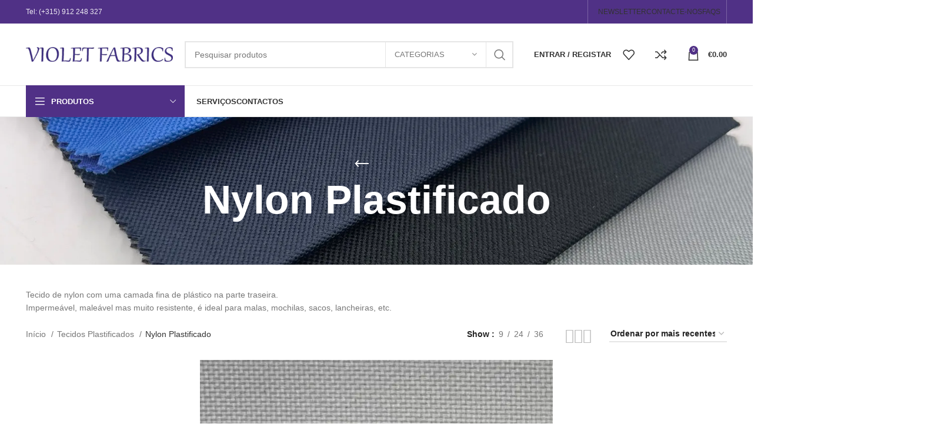

--- FILE ---
content_type: text/html; charset=UTF-8
request_url: https://violetfabrics.com/categoria-produto/tecidos-plastificados/nylon-plastificado-tecidos-plastificados/
body_size: 86250
content:
<!DOCTYPE html><html lang="pt-PT" prefix="og: https://ogp.me/ns#"><head><script data-no-optimize="1">var litespeed_docref=sessionStorage.getItem("litespeed_docref");litespeed_docref&&(Object.defineProperty(document,"referrer",{get:function(){return litespeed_docref}}),sessionStorage.removeItem("litespeed_docref"));</script> <meta charset="UTF-8"><link rel="profile" href="https://gmpg.org/xfn/11"><link rel="pingback" href="https://violetfabrics.com/xmlrpc.php"> <script type="litespeed/javascript">(function(){window._egoiaq=window._egoiaq||[];window._egoiaq.push(['setListId',1]);var _mtm=window._mtm=window._mtm||[];_mtm.push({'mtm.startTime':(new Date().getTime()),'event':'mtm.Start'});var d=document,g=d.createElement('script'),s=d.getElementsByTagName('script')[0];g.type='text/javascript';g.async=!0;g.src='https://egoi.site/1780550_violetfabrics.com.js';s.parentNode.insertBefore(g,s)})()</script>  <script data-cfasync="false" data-pagespeed-no-defer>var gtm4wp_datalayer_name = "dataLayer";
	var dataLayer = dataLayer || [];
	const gtm4wp_use_sku_instead = 0;
	const gtm4wp_currency = 'EUR';
	const gtm4wp_product_per_impression = 10;
	const gtm4wp_clear_ecommerce = false;
	const gtm4wp_datalayer_max_timeout = 2000;

	const gtm4wp_scrollerscript_debugmode         = false;
	const gtm4wp_scrollerscript_callbacktime      = 100;
	const gtm4wp_scrollerscript_readerlocation    = 150;
	const gtm4wp_scrollerscript_contentelementid  = "content";
	const gtm4wp_scrollerscript_scannertime       = 60;</script> <title>Nylon Plastificado - Violet Fabrics</title><meta name="description" content="Tecido de nylon com uma camada fina de plástico na parte traseira. Impermeável, maleável mas muito resistente, é ideal para malas, mochilas, sacos, lancheiras, etc."/><meta name="robots" content="index, follow, max-snippet:-1, max-video-preview:-1, max-image-preview:large"/><link rel="canonical" href="https://violetfabrics.com/categoria-produto/tecidos-plastificados/nylon-plastificado-tecidos-plastificados/" /><link rel="next" href="https://violetfabrics.com/categoria-produto/tecidos-plastificados/nylon-plastificado-tecidos-plastificados/page/2/" /><meta property="og:locale" content="pt_PT" /><meta property="og:type" content="article" /><meta property="og:title" content="Nylon Plastificado - Violet Fabrics" /><meta property="og:description" content="Tecido de nylon com uma camada fina de plástico na parte traseira. Impermeável, maleável mas muito resistente, é ideal para malas, mochilas, sacos, lancheiras, etc." /><meta property="og:url" content="https://violetfabrics.com/categoria-produto/tecidos-plastificados/nylon-plastificado-tecidos-plastificados/" /><meta property="og:site_name" content="Violet Fabrics" /><meta property="og:image" content="https://violetfabrics.com/wp-content/uploads/2023/11/Nylon-Impermeavel-jpg.webp" /><meta property="og:image:secure_url" content="https://violetfabrics.com/wp-content/uploads/2023/11/Nylon-Impermeavel-jpg.webp" /><meta property="og:image:width" content="1512" /><meta property="og:image:height" content="1512" /><meta property="og:image:type" content="image/jpeg" /><meta name="twitter:card" content="summary_large_image" /><meta name="twitter:title" content="Nylon Plastificado - Violet Fabrics" /><meta name="twitter:description" content="Tecido de nylon com uma camada fina de plástico na parte traseira. Impermeável, maleável mas muito resistente, é ideal para malas, mochilas, sacos, lancheiras, etc." /><meta name="twitter:label1" content="Produtos" /><meta name="twitter:data1" content="24" /> <script type="application/ld+json" class="rank-math-schema">{"@context":"https://schema.org","@graph":[{"@type":"Organization","@id":"https://violetfabrics.com/#organization","name":"Violet Fabrics"},{"@type":"WebSite","@id":"https://violetfabrics.com/#website","url":"https://violetfabrics.com","name":"Violet Fabrics","alternateName":"VF","publisher":{"@id":"https://violetfabrics.com/#organization"},"inLanguage":"pt-PT"},{"@type":"CollectionPage","@id":"https://violetfabrics.com/categoria-produto/tecidos-plastificados/nylon-plastificado-tecidos-plastificados/#webpage","url":"https://violetfabrics.com/categoria-produto/tecidos-plastificados/nylon-plastificado-tecidos-plastificados/","name":"Nylon Plastificado - Violet Fabrics","isPartOf":{"@id":"https://violetfabrics.com/#website"},"inLanguage":"pt-PT"}]}</script> <link rel='dns-prefetch' href='//capi-automation.s3.us-east-2.amazonaws.com' /><link rel='dns-prefetch' href='//fonts.googleapis.com' /><link rel="alternate" type="application/rss+xml" title="Violet Fabrics &raquo; Feed" href="https://violetfabrics.com/feed/" /><link rel="alternate" type="application/rss+xml" title="Violet Fabrics &raquo; Feed de comentários" href="https://violetfabrics.com/comments/feed/" /><link rel="alternate" type="application/rss+xml" title="Feed Violet Fabrics &raquo; Nylon Plastificado Categoria" href="https://violetfabrics.com/categoria-produto/tecidos-plastificados/nylon-plastificado-tecidos-plastificados/feed/" /><style id='wp-img-auto-sizes-contain-inline-css' type='text/css'>img:is([sizes=auto i],[sizes^="auto," i]){contain-intrinsic-size:3000px 1500px}
/*# sourceURL=wp-img-auto-sizes-contain-inline-css */</style><link data-optimized="2" rel="stylesheet" href="https://violetfabrics.com/wp-content/litespeed/ucss/57af8bef00316a75b934f38a0d82f38f.css?ver=b325d" /><style id='global-styles-inline-css' type='text/css'>:root{--wp--preset--aspect-ratio--square: 1;--wp--preset--aspect-ratio--4-3: 4/3;--wp--preset--aspect-ratio--3-4: 3/4;--wp--preset--aspect-ratio--3-2: 3/2;--wp--preset--aspect-ratio--2-3: 2/3;--wp--preset--aspect-ratio--16-9: 16/9;--wp--preset--aspect-ratio--9-16: 9/16;--wp--preset--color--black: #000000;--wp--preset--color--cyan-bluish-gray: #abb8c3;--wp--preset--color--white: #ffffff;--wp--preset--color--pale-pink: #f78da7;--wp--preset--color--vivid-red: #cf2e2e;--wp--preset--color--luminous-vivid-orange: #ff6900;--wp--preset--color--luminous-vivid-amber: #fcb900;--wp--preset--color--light-green-cyan: #7bdcb5;--wp--preset--color--vivid-green-cyan: #00d084;--wp--preset--color--pale-cyan-blue: #8ed1fc;--wp--preset--color--vivid-cyan-blue: #0693e3;--wp--preset--color--vivid-purple: #9b51e0;--wp--preset--gradient--vivid-cyan-blue-to-vivid-purple: linear-gradient(135deg,rgb(6,147,227) 0%,rgb(155,81,224) 100%);--wp--preset--gradient--light-green-cyan-to-vivid-green-cyan: linear-gradient(135deg,rgb(122,220,180) 0%,rgb(0,208,130) 100%);--wp--preset--gradient--luminous-vivid-amber-to-luminous-vivid-orange: linear-gradient(135deg,rgb(252,185,0) 0%,rgb(255,105,0) 100%);--wp--preset--gradient--luminous-vivid-orange-to-vivid-red: linear-gradient(135deg,rgb(255,105,0) 0%,rgb(207,46,46) 100%);--wp--preset--gradient--very-light-gray-to-cyan-bluish-gray: linear-gradient(135deg,rgb(238,238,238) 0%,rgb(169,184,195) 100%);--wp--preset--gradient--cool-to-warm-spectrum: linear-gradient(135deg,rgb(74,234,220) 0%,rgb(151,120,209) 20%,rgb(207,42,186) 40%,rgb(238,44,130) 60%,rgb(251,105,98) 80%,rgb(254,248,76) 100%);--wp--preset--gradient--blush-light-purple: linear-gradient(135deg,rgb(255,206,236) 0%,rgb(152,150,240) 100%);--wp--preset--gradient--blush-bordeaux: linear-gradient(135deg,rgb(254,205,165) 0%,rgb(254,45,45) 50%,rgb(107,0,62) 100%);--wp--preset--gradient--luminous-dusk: linear-gradient(135deg,rgb(255,203,112) 0%,rgb(199,81,192) 50%,rgb(65,88,208) 100%);--wp--preset--gradient--pale-ocean: linear-gradient(135deg,rgb(255,245,203) 0%,rgb(182,227,212) 50%,rgb(51,167,181) 100%);--wp--preset--gradient--electric-grass: linear-gradient(135deg,rgb(202,248,128) 0%,rgb(113,206,126) 100%);--wp--preset--gradient--midnight: linear-gradient(135deg,rgb(2,3,129) 0%,rgb(40,116,252) 100%);--wp--preset--font-size--small: 13px;--wp--preset--font-size--medium: 20px;--wp--preset--font-size--large: 36px;--wp--preset--font-size--x-large: 42px;--wp--preset--spacing--20: 0.44rem;--wp--preset--spacing--30: 0.67rem;--wp--preset--spacing--40: 1rem;--wp--preset--spacing--50: 1.5rem;--wp--preset--spacing--60: 2.25rem;--wp--preset--spacing--70: 3.38rem;--wp--preset--spacing--80: 5.06rem;--wp--preset--shadow--natural: 6px 6px 9px rgba(0, 0, 0, 0.2);--wp--preset--shadow--deep: 12px 12px 50px rgba(0, 0, 0, 0.4);--wp--preset--shadow--sharp: 6px 6px 0px rgba(0, 0, 0, 0.2);--wp--preset--shadow--outlined: 6px 6px 0px -3px rgb(255, 255, 255), 6px 6px rgb(0, 0, 0);--wp--preset--shadow--crisp: 6px 6px 0px rgb(0, 0, 0);}:where(body) { margin: 0; }.wp-site-blocks > .alignleft { float: left; margin-right: 2em; }.wp-site-blocks > .alignright { float: right; margin-left: 2em; }.wp-site-blocks > .aligncenter { justify-content: center; margin-left: auto; margin-right: auto; }:where(.is-layout-flex){gap: 0.5em;}:where(.is-layout-grid){gap: 0.5em;}.is-layout-flow > .alignleft{float: left;margin-inline-start: 0;margin-inline-end: 2em;}.is-layout-flow > .alignright{float: right;margin-inline-start: 2em;margin-inline-end: 0;}.is-layout-flow > .aligncenter{margin-left: auto !important;margin-right: auto !important;}.is-layout-constrained > .alignleft{float: left;margin-inline-start: 0;margin-inline-end: 2em;}.is-layout-constrained > .alignright{float: right;margin-inline-start: 2em;margin-inline-end: 0;}.is-layout-constrained > .aligncenter{margin-left: auto !important;margin-right: auto !important;}.is-layout-constrained > :where(:not(.alignleft):not(.alignright):not(.alignfull)){margin-left: auto !important;margin-right: auto !important;}body .is-layout-flex{display: flex;}.is-layout-flex{flex-wrap: wrap;align-items: center;}.is-layout-flex > :is(*, div){margin: 0;}body .is-layout-grid{display: grid;}.is-layout-grid > :is(*, div){margin: 0;}body{padding-top: 0px;padding-right: 0px;padding-bottom: 0px;padding-left: 0px;}a:where(:not(.wp-element-button)){text-decoration: none;}:root :where(.wp-element-button, .wp-block-button__link){background-color: #32373c;border-width: 0;color: #fff;font-family: inherit;font-size: inherit;font-style: inherit;font-weight: inherit;letter-spacing: inherit;line-height: inherit;padding-top: calc(0.667em + 2px);padding-right: calc(1.333em + 2px);padding-bottom: calc(0.667em + 2px);padding-left: calc(1.333em + 2px);text-decoration: none;text-transform: inherit;}.has-black-color{color: var(--wp--preset--color--black) !important;}.has-cyan-bluish-gray-color{color: var(--wp--preset--color--cyan-bluish-gray) !important;}.has-white-color{color: var(--wp--preset--color--white) !important;}.has-pale-pink-color{color: var(--wp--preset--color--pale-pink) !important;}.has-vivid-red-color{color: var(--wp--preset--color--vivid-red) !important;}.has-luminous-vivid-orange-color{color: var(--wp--preset--color--luminous-vivid-orange) !important;}.has-luminous-vivid-amber-color{color: var(--wp--preset--color--luminous-vivid-amber) !important;}.has-light-green-cyan-color{color: var(--wp--preset--color--light-green-cyan) !important;}.has-vivid-green-cyan-color{color: var(--wp--preset--color--vivid-green-cyan) !important;}.has-pale-cyan-blue-color{color: var(--wp--preset--color--pale-cyan-blue) !important;}.has-vivid-cyan-blue-color{color: var(--wp--preset--color--vivid-cyan-blue) !important;}.has-vivid-purple-color{color: var(--wp--preset--color--vivid-purple) !important;}.has-black-background-color{background-color: var(--wp--preset--color--black) !important;}.has-cyan-bluish-gray-background-color{background-color: var(--wp--preset--color--cyan-bluish-gray) !important;}.has-white-background-color{background-color: var(--wp--preset--color--white) !important;}.has-pale-pink-background-color{background-color: var(--wp--preset--color--pale-pink) !important;}.has-vivid-red-background-color{background-color: var(--wp--preset--color--vivid-red) !important;}.has-luminous-vivid-orange-background-color{background-color: var(--wp--preset--color--luminous-vivid-orange) !important;}.has-luminous-vivid-amber-background-color{background-color: var(--wp--preset--color--luminous-vivid-amber) !important;}.has-light-green-cyan-background-color{background-color: var(--wp--preset--color--light-green-cyan) !important;}.has-vivid-green-cyan-background-color{background-color: var(--wp--preset--color--vivid-green-cyan) !important;}.has-pale-cyan-blue-background-color{background-color: var(--wp--preset--color--pale-cyan-blue) !important;}.has-vivid-cyan-blue-background-color{background-color: var(--wp--preset--color--vivid-cyan-blue) !important;}.has-vivid-purple-background-color{background-color: var(--wp--preset--color--vivid-purple) !important;}.has-black-border-color{border-color: var(--wp--preset--color--black) !important;}.has-cyan-bluish-gray-border-color{border-color: var(--wp--preset--color--cyan-bluish-gray) !important;}.has-white-border-color{border-color: var(--wp--preset--color--white) !important;}.has-pale-pink-border-color{border-color: var(--wp--preset--color--pale-pink) !important;}.has-vivid-red-border-color{border-color: var(--wp--preset--color--vivid-red) !important;}.has-luminous-vivid-orange-border-color{border-color: var(--wp--preset--color--luminous-vivid-orange) !important;}.has-luminous-vivid-amber-border-color{border-color: var(--wp--preset--color--luminous-vivid-amber) !important;}.has-light-green-cyan-border-color{border-color: var(--wp--preset--color--light-green-cyan) !important;}.has-vivid-green-cyan-border-color{border-color: var(--wp--preset--color--vivid-green-cyan) !important;}.has-pale-cyan-blue-border-color{border-color: var(--wp--preset--color--pale-cyan-blue) !important;}.has-vivid-cyan-blue-border-color{border-color: var(--wp--preset--color--vivid-cyan-blue) !important;}.has-vivid-purple-border-color{border-color: var(--wp--preset--color--vivid-purple) !important;}.has-vivid-cyan-blue-to-vivid-purple-gradient-background{background: var(--wp--preset--gradient--vivid-cyan-blue-to-vivid-purple) !important;}.has-light-green-cyan-to-vivid-green-cyan-gradient-background{background: var(--wp--preset--gradient--light-green-cyan-to-vivid-green-cyan) !important;}.has-luminous-vivid-amber-to-luminous-vivid-orange-gradient-background{background: var(--wp--preset--gradient--luminous-vivid-amber-to-luminous-vivid-orange) !important;}.has-luminous-vivid-orange-to-vivid-red-gradient-background{background: var(--wp--preset--gradient--luminous-vivid-orange-to-vivid-red) !important;}.has-very-light-gray-to-cyan-bluish-gray-gradient-background{background: var(--wp--preset--gradient--very-light-gray-to-cyan-bluish-gray) !important;}.has-cool-to-warm-spectrum-gradient-background{background: var(--wp--preset--gradient--cool-to-warm-spectrum) !important;}.has-blush-light-purple-gradient-background{background: var(--wp--preset--gradient--blush-light-purple) !important;}.has-blush-bordeaux-gradient-background{background: var(--wp--preset--gradient--blush-bordeaux) !important;}.has-luminous-dusk-gradient-background{background: var(--wp--preset--gradient--luminous-dusk) !important;}.has-pale-ocean-gradient-background{background: var(--wp--preset--gradient--pale-ocean) !important;}.has-electric-grass-gradient-background{background: var(--wp--preset--gradient--electric-grass) !important;}.has-midnight-gradient-background{background: var(--wp--preset--gradient--midnight) !important;}.has-small-font-size{font-size: var(--wp--preset--font-size--small) !important;}.has-medium-font-size{font-size: var(--wp--preset--font-size--medium) !important;}.has-large-font-size{font-size: var(--wp--preset--font-size--large) !important;}.has-x-large-font-size{font-size: var(--wp--preset--font-size--x-large) !important;}
/*# sourceURL=global-styles-inline-css */</style><style id='woocommerce-inline-inline-css' type='text/css'>.woocommerce form .form-row .required { visibility: visible; }
/*# sourceURL=woocommerce-inline-inline-css */</style> <script id="canvas-loader-js-extra" type="litespeed/javascript">var egoi_config_ajax_object_core={"ajax_url":"https://violetfabrics.com/wp-admin/admin-ajax.php","ajax_nonce":"b201cee249"}</script> <script type="litespeed/javascript" data-src="https://violetfabrics.com/wp-includes/js/jquery/jquery.min.js" id="jquery-core-js"></script> <script id="wc-add-to-cart-js-extra" type="litespeed/javascript">var wc_add_to_cart_params={"ajax_url":"/wp-admin/admin-ajax.php","wc_ajax_url":"/?wc-ajax=%%endpoint%%","i18n_view_cart":"Ver carrinho","cart_url":"https://violetfabrics.com/carrinho/","is_cart":"","cart_redirect_after_add":"no"}</script> <script id="woocommerce-js-extra" type="litespeed/javascript">var woocommerce_params={"ajax_url":"/wp-admin/admin-ajax.php","wc_ajax_url":"/?wc-ajax=%%endpoint%%","i18n_password_show":"Show password","i18n_password_hide":"Hide password"}</script> <script type="text/javascript" src="https://violetfabrics.com/wp-content/plugins/woocommerce/assets/js/frontend/woocommerce.min.js" id="woocommerce-js" defer="defer" data-wp-strategy="defer"></script> <script id="woo-conditional-payments-js-js-extra" type="litespeed/javascript">var conditional_payments_settings={"name_address_fields":[],"disable_payment_method_trigger":""}</script> <link rel="https://api.w.org/" href="https://violetfabrics.com/wp-json/" /><link rel="alternate" title="JSON" type="application/json" href="https://violetfabrics.com/wp-json/wp/v2/product_cat/921" /><link rel="EditURI" type="application/rsd+xml" title="RSD" href="https://violetfabrics.com/xmlrpc.php?rsd" /><meta name="generator" content="WordPress 6.9" /><style>.cmplz-hidden {
					display: none !important;
				}</style>
 <script data-cfasync="false" data-pagespeed-no-defer>var dataLayer_content = {"visitorEmail":"","visitorEmailHash":"","visitorUsername":"","pageTitle":"Nylon Plastificado - Violet Fabrics","pagePostType":"product","pagePostType2":"tax-product","pageCategory":[],"browserName":"","browserVersion":"","browserEngineName":"","browserEngineVersion":"","osName":"","osVersion":"","deviceType":"bot","deviceManufacturer":"","deviceModel":"","geoCountryCode":"(no geo data available)","geoCountryName":"(no geo data available)","geoRegionCode":"(no geo data available)","geoRegionName":"(no geo data available)","geoCity":"(no geo data available)","geoZipcode":"(no geo data available)","geoLatitude":"(no geo data available)","geoLongitude":"(no geo data available)","geoFullGeoData":{"success":false,"error":{"code":101,"type":"missing_access_key","info":"You have not supplied an API Access Key. [Required format: access_key=YOUR_ACCESS_KEY]"}},"customerTotalOrders":0,"customerTotalOrderValue":0,"customerFirstName":"","customerLastName":"","customerBillingFirstName":"","customerBillingLastName":"","customerBillingCompany":"","customerBillingAddress1":"","customerBillingAddress2":"","customerBillingCity":"","customerBillingState":"","customerBillingPostcode":"","customerBillingCountry":"","customerBillingEmail":"","customerBillingEmailHash":"","customerBillingPhone":"","customerShippingFirstName":"","customerShippingLastName":"","customerShippingCompany":"","customerShippingAddress1":"","customerShippingAddress2":"","customerShippingCity":"","customerShippingState":"","customerShippingPostcode":"","customerShippingCountry":"","cartContent":{"totals":{"applied_coupons":[],"discount_total":0,"subtotal":0,"total":0},"items":[]}};
	dataLayer.push( dataLayer_content );</script> <script data-cfasync="false" data-pagespeed-no-defer>(function(w,d,s,l,i){w[l]=w[l]||[];w[l].push({'gtm.start':
new Date().getTime(),event:'gtm.js'});var f=d.getElementsByTagName(s)[0],
j=d.createElement(s),dl=l!='dataLayer'?'&l='+l:'';j.async=true;j.src=
'//www.googletagmanager.com/gtm.js?id='+i+dl;f.parentNode.insertBefore(j,f);
})(window,document,'script','dataLayer','GTM-KK23DRM');</script> <meta name="viewport" content="width=device-width, initial-scale=1.0, maximum-scale=1.0, user-scalable=no">
<noscript><style>.woocommerce-product-gallery{ opacity: 1 !important; }</style></noscript><meta name="generator" content="Elementor 3.32.5; features: additional_custom_breakpoints; settings: css_print_method-external, google_font-enabled, font_display-auto"> <script data-service="facebook" data-category="marketing"  type="text/plain">!function(f,b,e,v,n,t,s){if(f.fbq)return;n=f.fbq=function(){n.callMethod?
					n.callMethod.apply(n,arguments):n.queue.push(arguments)};if(!f._fbq)f._fbq=n;
					n.push=n;n.loaded=!0;n.version='2.0';n.queue=[];t=b.createElement(e);t.async=!0;
					t.src=v;s=b.getElementsByTagName(e)[0];s.parentNode.insertBefore(t,s)}(window,
					document,'script','https://connect.facebook.net/en_US/fbevents.js');</script>  <script data-service="facebook" data-category="marketing"  type="text/plain">fbq('init', '1504541333731372', {}, {
    "agent": "woocommerce_0-10.2.3-3.5.15"
});

				document.addEventListener( 'DOMContentLoaded', function() {
					// Insert placeholder for events injected when a product is added to the cart through AJAX.
					document.body.insertAdjacentHTML( 'beforeend', '<div class=\"wc-facebook-pixel-event-placeholder\"></div>' );
				}, false );</script> <style>.e-con.e-parent:nth-of-type(n+4):not(.e-lazyloaded):not(.e-no-lazyload),
				.e-con.e-parent:nth-of-type(n+4):not(.e-lazyloaded):not(.e-no-lazyload) * {
					background-image: none !important;
				}
				@media screen and (max-height: 1024px) {
					.e-con.e-parent:nth-of-type(n+3):not(.e-lazyloaded):not(.e-no-lazyload),
					.e-con.e-parent:nth-of-type(n+3):not(.e-lazyloaded):not(.e-no-lazyload) * {
						background-image: none !important;
					}
				}
				@media screen and (max-height: 640px) {
					.e-con.e-parent:nth-of-type(n+2):not(.e-lazyloaded):not(.e-no-lazyload),
					.e-con.e-parent:nth-of-type(n+2):not(.e-lazyloaded):not(.e-no-lazyload) * {
						background-image: none !important;
					}
				}</style><meta name="generator" content="Powered by Slider Revolution 6.7.35 - responsive, Mobile-Friendly Slider Plugin for WordPress with comfortable drag and drop interface." /><link rel="icon" href="https://violetfabrics.com/wp-content/uploads/2022/03/cropped-cropped-favicon-violetfabrics-1-150x150-1-32x32.png" sizes="32x32" /><link rel="icon" href="https://violetfabrics.com/wp-content/uploads/2022/03/cropped-cropped-favicon-violetfabrics-1-150x150-1-192x192.png" sizes="192x192" /><link rel="apple-touch-icon" href="https://violetfabrics.com/wp-content/uploads/2022/03/cropped-cropped-favicon-violetfabrics-1-150x150-1-180x180.png" /><meta name="msapplication-TileImage" content="https://violetfabrics.com/wp-content/uploads/2022/03/cropped-cropped-favicon-violetfabrics-1-150x150-1-270x270.png" /> <script type="litespeed/javascript">function setREVStartSize(e){window.RSIW=window.RSIW===undefined?window.innerWidth:window.RSIW;window.RSIH=window.RSIH===undefined?window.innerHeight:window.RSIH;try{var pw=document.getElementById(e.c).parentNode.offsetWidth,newh;pw=pw===0||isNaN(pw)||(e.l=="fullwidth"||e.layout=="fullwidth")?window.RSIW:pw;e.tabw=e.tabw===undefined?0:parseInt(e.tabw);e.thumbw=e.thumbw===undefined?0:parseInt(e.thumbw);e.tabh=e.tabh===undefined?0:parseInt(e.tabh);e.thumbh=e.thumbh===undefined?0:parseInt(e.thumbh);e.tabhide=e.tabhide===undefined?0:parseInt(e.tabhide);e.thumbhide=e.thumbhide===undefined?0:parseInt(e.thumbhide);e.mh=e.mh===undefined||e.mh==""||e.mh==="auto"?0:parseInt(e.mh,0);if(e.layout==="fullscreen"||e.l==="fullscreen")
newh=Math.max(e.mh,window.RSIH);else{e.gw=Array.isArray(e.gw)?e.gw:[e.gw];for(var i in e.rl)if(e.gw[i]===undefined||e.gw[i]===0)e.gw[i]=e.gw[i-1];e.gh=e.el===undefined||e.el===""||(Array.isArray(e.el)&&e.el.length==0)?e.gh:e.el;e.gh=Array.isArray(e.gh)?e.gh:[e.gh];for(var i in e.rl)if(e.gh[i]===undefined||e.gh[i]===0)e.gh[i]=e.gh[i-1];var nl=new Array(e.rl.length),ix=0,sl;e.tabw=e.tabhide>=pw?0:e.tabw;e.thumbw=e.thumbhide>=pw?0:e.thumbw;e.tabh=e.tabhide>=pw?0:e.tabh;e.thumbh=e.thumbhide>=pw?0:e.thumbh;for(var i in e.rl)nl[i]=e.rl[i]<window.RSIW?0:e.rl[i];sl=nl[0];for(var i in nl)if(sl>nl[i]&&nl[i]>0){sl=nl[i];ix=i}
var m=pw>(e.gw[ix]+e.tabw+e.thumbw)?1:(pw-(e.tabw+e.thumbw))/(e.gw[ix]);newh=(e.gh[ix]*m)+(e.tabh+e.thumbh)}
var el=document.getElementById(e.c);if(el!==null&&el)el.style.height=newh+"px";el=document.getElementById(e.c+"_wrapper");if(el!==null&&el){el.style.height=newh+"px";el.style.display="block"}}catch(e){console.log("Failure at Presize of Slider:"+e)}}</script> <style type="text/css" id="wp-custom-css">#price_calculator span.wc-measurement-price-calculator-input-help {
    display: inline-block;
    float: right;
    margin: 0 8px;
    vertical-align: middle;
}

div.quantity {
  display: none;
}

.woocommerce-mini-cart__buttons .btn-cart {
    border-radius: var(--btn-default-brd-radius);
    color: #fff;}</style><style></style><style id="wd-style-header_528910-css" data-type="wd-style-header_528910">:root{
	--wd-top-bar-h: 40px;
	--wd-top-bar-sm-h: 38px;
	--wd-top-bar-sticky-h: .00001px;
	--wd-top-bar-brd-w: .00001px;

	--wd-header-general-h: 105px;
	--wd-header-general-sm-h: 60px;
	--wd-header-general-sticky-h: .00001px;
	--wd-header-general-brd-w: 1px;

	--wd-header-bottom-h: 52px;
	--wd-header-bottom-sm-h: .00001px;
	--wd-header-bottom-sticky-h: .00001px;
	--wd-header-bottom-brd-w: 1px;

	--wd-header-clone-h: 60px;

	--wd-header-brd-w: calc(var(--wd-top-bar-brd-w) + var(--wd-header-general-brd-w) + var(--wd-header-bottom-brd-w));
	--wd-header-h: calc(var(--wd-top-bar-h) + var(--wd-header-general-h) + var(--wd-header-bottom-h) + var(--wd-header-brd-w));
	--wd-header-sticky-h: calc(var(--wd-top-bar-sticky-h) + var(--wd-header-general-sticky-h) + var(--wd-header-bottom-sticky-h) + var(--wd-header-clone-h) + var(--wd-header-brd-w));
	--wd-header-sm-h: calc(var(--wd-top-bar-sm-h) + var(--wd-header-general-sm-h) + var(--wd-header-bottom-sm-h) + var(--wd-header-brd-w));
}

.whb-top-bar .wd-dropdown {
	margin-top: 0px;
}

.whb-top-bar .wd-dropdown:after {
	height: 10px;
}




:root:has(.whb-general-header.whb-border-boxed) {
	--wd-header-general-brd-w: .00001px;
}

@media (max-width: 1024px) {
:root:has(.whb-general-header.whb-hidden-mobile) {
	--wd-header-general-brd-w: .00001px;
}
}

:root:has(.whb-header-bottom.whb-border-boxed) {
	--wd-header-bottom-brd-w: .00001px;
}

@media (max-width: 1024px) {
:root:has(.whb-header-bottom.whb-hidden-mobile) {
	--wd-header-bottom-brd-w: .00001px;
}
}

.whb-header-bottom .wd-dropdown {
	margin-top: 6px;
}

.whb-header-bottom .wd-dropdown:after {
	height: 16px;
}


.whb-clone.whb-sticked .wd-dropdown:not(.sub-sub-menu) {
	margin-top: 10px;
}

.whb-clone.whb-sticked .wd-dropdown:not(.sub-sub-menu):after {
	height: 20px;
}

		
.whb-top-bar {
	background-color: rgba(80, 49, 134, 1);
}

.whb-9x1ytaxq7aphtb3npidp form.searchform {
	--wd-form-height: 46px;
}
.whb-general-header {
	border-color: rgba(232, 232, 232, 1);border-bottom-width: 1px;border-bottom-style: solid;
}
.whb-rfwobuab8dj0pvq24vv5.wd-more-cat:not(.wd-show-cat) .item-level-0:nth-child(n+11):not(:last-child) {
				    display: none;
				}.
				wd-more-cat .item-level-0:nth-child(n+11) {
				    animation: wd-fadeIn .3s ease both;
				}
.whb-header-bottom {
	border-color: rgba(232, 232, 232, 1);border-bottom-width: 1px;border-bottom-style: solid;
}</style><style id='rs-plugin-settings-inline-css' type='text/css'>#rs-demo-id {}
/*# sourceURL=rs-plugin-settings-inline-css */</style></head><body data-cmplz=1 class="archive tax-product_cat term-nylon-plastificado-tecidos-plastificados term-921 wp-theme-woodmart theme-woodmart woocommerce woocommerce-page woocommerce-no-js wrapper-full-width  woodmart-archive-shop woodmart-ajax-shop-on elementor-default elementor-kit-6"> <script type="text/javascript" id="wd-flicker-fix">// Flicker fix.</script> <div class="wd-page-wrapper website-wrapper"><header class="whb-header whb-header_528910 whb-sticky-shadow whb-scroll-slide whb-sticky-clone"><div class="whb-main-header"><div class="whb-row whb-top-bar whb-not-sticky-row whb-with-bg whb-without-border whb-color-light whb-flex-flex-middle"><div class="container"><div class="whb-flex-row whb-top-bar-inner"><div class="whb-column whb-col-left whb-column5 whb-visible-lg"><div class="wd-header-text reset-last-child whb-y4ro7npestv02kyrww49"><a href="tel:+315912248327">Tel: (+315) 912 248 327</a></div></div><div class="whb-column whb-col-center whb-column6 whb-visible-lg whb-empty-column"></div><div class="whb-column whb-col-right whb-column7 whb-visible-lg"><div
class=" wd-social-icons wd-style-default social-follow wd-shape-circle  whb-43k0qayz7gg36f2jmmhk color-scheme-light text-center">
<a rel="noopener noreferrer nofollow" href="https://www.facebook.com/violetfabrics/" target="_blank" class=" wd-social-icon social-facebook" aria-label="Facebook social link">
<span class="wd-icon"></span>
</a>
<a rel="noopener noreferrer nofollow" href="https://www.instagram.com/violet.fabrics/" target="_blank" class=" wd-social-icon social-instagram" aria-label="Instagram social link">
<span class="wd-icon"></span>
</a></div><div class="wd-header-divider wd-full-height whb-aik22afewdiur23h71ba"></div><div class="wd-header-nav wd-header-secondary-nav whb-qyxd33agi52wruenrb9t text-right wd-full-height" role="navigation" aria-label="Secondary navigation"><ul id="menu-top-bar-right" class="menu wd-nav wd-nav-secondary wd-style-bordered wd-gap-s"><li id="menu-item-403" class="woodmart-open-newsletter menu-item menu-item-type-custom menu-item-object-custom menu-item-403 item-level-0 menu-simple-dropdown wd-event-hover" ><a href="#" class="woodmart-nav-link"><span class="wd-nav-icon fa fa-envelope-o"></span><span class="nav-link-text">NEWSLETTER</span></a></li><li id="menu-item-251108" class="menu-item menu-item-type-post_type menu-item-object-page menu-item-251108 item-level-0 menu-simple-dropdown wd-event-hover" ><a href="https://violetfabrics.com/contactos/" class="woodmart-nav-link"><span class="nav-link-text">CONTACTE-NOS</span></a></li><li id="menu-item-401" class="menu-item menu-item-type-custom menu-item-object-custom menu-item-401 item-level-0 menu-simple-dropdown wd-event-hover" ><a href="https://violetfabrics.com/index.php/faqs-violetfabrics/" class="woodmart-nav-link"><span class="nav-link-text">FAQs</span></a></li></ul></div><div class="wd-header-divider wd-full-height whb-hvo7pk2f543doxhr21h5"></div></div><div class="whb-column whb-col-mobile whb-column_mobile1 whb-hidden-lg"><div
class=" wd-social-icons wd-style-default social-share wd-shape-circle  whb-vmlw3iqy1i9gf64uk7of color-scheme-light text-center">
<a rel="noopener noreferrer nofollow" href="https://www.facebook.com/sharer/sharer.php?u=https://violetfabrics.com/categoria-produto/tecidos-plastificados/nylon-plastificado-tecidos-plastificados/" target="_blank" class=" wd-social-icon social-facebook" aria-label="Facebook social link">
<span class="wd-icon"></span>
</a>
<a rel="noopener noreferrer nofollow" href="https://x.com/share?url=https://violetfabrics.com/categoria-produto/tecidos-plastificados/nylon-plastificado-tecidos-plastificados/" target="_blank" class=" wd-social-icon social-twitter" aria-label="X social link">
<span class="wd-icon"></span>
</a>
<a rel="noopener noreferrer nofollow" href="https://pinterest.com/pin/create/button/?url=https://violetfabrics.com/categoria-produto/tecidos-plastificados/nylon-plastificado-tecidos-plastificados/&media=https://violetfabrics.com/wp-content/uploads/2023/11/Nylon-Plastificado-Cru-jpg.webp&description=Nylon+Plastificado+%26%238211%3B+Cru" target="_blank" class=" wd-social-icon social-pinterest" aria-label="Pinterest social link">
<span class="wd-icon"></span>
</a>
<a rel="noopener noreferrer nofollow" href="https://www.linkedin.com/shareArticle?mini=true&url=https://violetfabrics.com/categoria-produto/tecidos-plastificados/nylon-plastificado-tecidos-plastificados/" target="_blank" class=" wd-social-icon social-linkedin" aria-label="Linkedin social link">
<span class="wd-icon"></span>
</a>
<a rel="noopener noreferrer nofollow" href="https://telegram.me/share/url?url=https://violetfabrics.com/categoria-produto/tecidos-plastificados/nylon-plastificado-tecidos-plastificados/" target="_blank" class=" wd-social-icon social-tg" aria-label="Telegram social link">
<span class="wd-icon"></span>
</a></div></div></div></div></div><div class="whb-row whb-general-header whb-not-sticky-row whb-without-bg whb-border-fullwidth whb-color-dark whb-flex-flex-middle"><div class="container"><div class="whb-flex-row whb-general-header-inner"><div class="whb-column whb-col-left whb-column8 whb-visible-lg"><div class="site-logo whb-gs8bcnxektjsro21n657">
<a href="https://violetfabrics.com/" class="wd-logo wd-main-logo" rel="home" aria-label="Site logo">
<img data-lazyloaded="1" src="[data-uri]" width="350" height="34" data-src="https://violetfabrics.com/wp-content/uploads/2021/09/vf-logo-1.png" alt="Violet Fabrics" style="max-width: 250px;" loading="lazy" />	</a></div></div><div class="whb-column whb-col-center whb-column9 whb-visible-lg"><div class="wd-search-form  wd-header-search-form wd-display-form whb-9x1ytaxq7aphtb3npidp"><form role="search" method="get" class="searchform  wd-with-cat wd-style-default wd-cat-style-bordered woodmart-ajax-search" action="https://violetfabrics.com/"  data-thumbnail="1" data-price="1" data-post_type="product" data-count="20" data-sku="0" data-symbols_count="3" data-include_cat_search="no" autocomplete="off">
<input type="text" class="s" placeholder="Pesquisar produtos" value="" name="s" aria-label="Search" title="Pesquisar produtos" required/>
<input type="hidden" name="post_type" value="product"><span class="wd-clear-search wd-hide"></span><div class="wd-search-cat wd-event-click wd-scroll">
<input type="hidden" name="product_cat" value="0">
<a href="#" rel="nofollow" data-val="0">
<span>
Categorias					</span>
</a><div class="wd-dropdown wd-dropdown-search-cat wd-dropdown-menu wd-scroll-content wd-design-default"><ul class="wd-sub-menu"><li style="display:none;"><a href="#" data-val="0">Categorias</a></li><li class="cat-item cat-item-1240"><a class="pf-value" href="https://violetfabrics.com/categoria-produto/acolchado/" data-val="acolchado" data-title="Acolchados" >Acolchados</a></li><li class="cat-item cat-item-312"><a class="pf-value" href="https://violetfabrics.com/categoria-produto/acolchoados/" data-val="acolchoados" data-title="Acolchoados" >Acolchoados</a></li><li class="cat-item cat-item-1243"><a class="pf-value" href="https://violetfabrics.com/categoria-produto/bombacina/" data-val="bombacina" data-title="Bombacina" >Bombacina</a><ul class='children'><li class="cat-item cat-item-1244"><a class="pf-value" href="https://violetfabrics.com/categoria-produto/bombacina/impreso-es-13/" data-val="impreso-es-13" data-title="Impreso" >Impreso</a></li></ul></li><li class="cat-item cat-item-643"><a class="pf-value" href="https://violetfabrics.com/categoria-produto/bombazine-tecidos-algodao/" data-val="bombazine-tecidos-algodao" data-title="Bombazine" >Bombazine</a><ul class='children'><li class="cat-item cat-item-645"><a class="pf-value" href="https://violetfabrics.com/categoria-produto/bombazine-tecidos-algodao/estampadas-bombazine/" data-val="estampadas-bombazine" data-title="Estampadas" >Estampadas</a></li><li class="cat-item cat-item-644"><a class="pf-value" href="https://violetfabrics.com/categoria-produto/bombazine-tecidos-algodao/lisas-bombazine/" data-val="lisas-bombazine" data-title="Lisas" >Lisas</a></li></ul></li><li class="cat-item cat-item-649"><a class="pf-value" href="https://violetfabrics.com/categoria-produto/bordado-ingles-algodao/" data-val="bordado-ingles-algodao" data-title="Bordado Inglês" >Bordado Inglês</a><ul class='children'><li class="cat-item cat-item-650"><a class="pf-value" href="https://violetfabrics.com/categoria-produto/bordado-ingles-algodao/bordado-ingles-algodao-bordado-ingles/" data-val="bordado-ingles-algodao-bordado-ingles" data-title="Bordado Ingles" >Bordado Ingles</a></li><li class="cat-item cat-item-877"><a class="pf-value" href="https://violetfabrics.com/categoria-produto/bordado-ingles-algodao/bordado-ingles-linho/" data-val="bordado-ingles-linho" data-title="Bordado Inglês Linho" >Bordado Inglês Linho</a></li><li class="cat-item cat-item-651"><a class="pf-value" href="https://violetfabrics.com/categoria-produto/bordado-ingles-algodao/bordado-ingles-mousseline-bordado-inges/" data-val="bordado-ingles-mousseline-bordado-inges" data-title="Bordado Inglês Mousseline" >Bordado Inglês Mousseline</a></li></ul></li><li class="cat-item cat-item-1146"><a class="pf-value" href="https://violetfabrics.com/categoria-produto/bordado-ingles-es/" data-val="bordado-ingles-es" data-title="Bordado inglés" >Bordado inglés</a><ul class='children'><li class="cat-item cat-item-1147"><a class="pf-value" href="https://violetfabrics.com/categoria-produto/bordado-ingles-es/bordado-ingles-es-2/" data-val="bordado-ingles-es-2" data-title="Bordado inglés" >Bordado inglés</a></li></ul></li><li class="cat-item cat-item-1319"><a class="pf-value" href="https://violetfabrics.com/categoria-produto/canvas/" data-val="canvas" data-title="Canvas" >Canvas</a></li><li class="cat-item cat-item-832"><a class="pf-value" href="https://violetfabrics.com/categoria-produto/cetim-tecidos-basicos/" data-val="cetim-tecidos-basicos" data-title="Cetim" >Cetim</a><ul class='children'><li class="cat-item cat-item-1493"><a class="pf-value" href="https://violetfabrics.com/categoria-produto/cetim-tecidos-basicos/estampado-cetim/" data-val="estampado-cetim" data-title="Estampado" >Estampado</a></li><li class="cat-item cat-item-833"><a class="pf-value" href="https://violetfabrics.com/categoria-produto/cetim-tecidos-basicos/liso-cetim/" data-val="liso-cetim" data-title="Liso" >Liso</a></li></ul></li><li class="cat-item cat-item-307"><a class="pf-value" href="https://violetfabrics.com/categoria-produto/cetim-com-lycra-tecidos-basicos/" data-val="cetim-com-lycra-tecidos-basicos" data-title="Cetim com Lycra" >Cetim com Lycra</a><ul class='children'><li class="cat-item cat-item-703"><a class="pf-value" href="https://violetfabrics.com/categoria-produto/cetim-com-lycra-tecidos-basicos/estampados-cetim-com-lycra/" data-val="estampados-cetim-com-lycra" data-title="Estampados" >Estampados</a></li><li class="cat-item cat-item-702"><a class="pf-value" href="https://violetfabrics.com/categoria-produto/cetim-com-lycra-tecidos-basicos/lisos-cetim-com-lycra/" data-val="lisos-cetim-com-lycra" data-title="Lisos" >Lisos</a></li></ul></li><li class="cat-item cat-item-706"><a class="pf-value" href="https://violetfabrics.com/categoria-produto/chiffon-tecidos-basicos/" data-val="chiffon-tecidos-basicos" data-title="Chiffon" >Chiffon</a><ul class='children'><li class="cat-item cat-item-708"><a class="pf-value" href="https://violetfabrics.com/categoria-produto/chiffon-tecidos-basicos/estampados-chiffon/" data-val="estampados-chiffon" data-title="Estampados" >Estampados</a></li><li class="cat-item cat-item-707"><a class="pf-value" href="https://violetfabrics.com/categoria-produto/chiffon-tecidos-basicos/lisos-chiffon/" data-val="lisos-chiffon" data-title="Lisos" >Lisos</a></li></ul></li><li class="cat-item cat-item-1104"><a class="pf-value" href="https://violetfabrics.com/categoria-produto/chiffon-es/" data-val="chiffon-es" data-title="Chiffón" >Chiffón</a><ul class='children'><li class="cat-item cat-item-1142"><a class="pf-value" href="https://violetfabrics.com/categoria-produto/chiffon-es/imprime-es-2/" data-val="imprime-es-2" data-title="Imprime" >Imprime</a></li><li class="cat-item cat-item-1105"><a class="pf-value" href="https://violetfabrics.com/categoria-produto/chiffon-es/suave-es-2/" data-val="suave-es-2" data-title="Suave" >Suave</a></li></ul></li><li class="cat-item cat-item-704"><a class="pf-value" href="https://violetfabrics.com/categoria-produto/chiffon-riscado-tecidos-basico/" data-val="chiffon-riscado-tecidos-basico" data-title="Chiffon Riscado" >Chiffon Riscado</a><ul class='children'><li class="cat-item cat-item-705"><a class="pf-value" href="https://violetfabrics.com/categoria-produto/chiffon-riscado-tecidos-basico/lisos-chiffon-riscado/" data-val="lisos-chiffon-riscado" data-title="Lisos" >Lisos</a></li></ul></li><li class="cat-item cat-item-249"><a class="pf-value" href="https://violetfabrics.com/categoria-produto/conjuntos/" data-val="conjuntos" data-title="Conjuntos" >Conjuntos</a></li><li class="cat-item cat-item-733"><a class="pf-value" href="https://violetfabrics.com/categoria-produto/coralina-malhas/" data-val="coralina-malhas" data-title="Coralina" >Coralina</a><ul class='children'><li class="cat-item cat-item-735"><a class="pf-value" href="https://violetfabrics.com/categoria-produto/coralina-malhas/estampadas-coralina/" data-val="estampadas-coralina" data-title="Estampadas" >Estampadas</a></li><li class="cat-item cat-item-734"><a class="pf-value" href="https://violetfabrics.com/categoria-produto/coralina-malhas/lisas-coralina/" data-val="lisas-coralina" data-title="Lisas" >Lisas</a></li></ul></li><li class="cat-item cat-item-1221"><a class="pf-value" href="https://violetfabrics.com/categoria-produto/coralina-es/" data-val="coralina-es" data-title="Coralina" >Coralina</a></li><li class="cat-item cat-item-190"><a class="pf-value" href="https://violetfabrics.com/categoria-produto/covid/" data-val="covid" data-title="Covid" >Covid</a></li><li class="cat-item cat-item-1177"><a class="pf-value" href="https://violetfabrics.com/categoria-produto/covid-es/" data-val="covid-es" data-title="Covid" >Covid</a></li><li class="cat-item cat-item-699"><a class="pf-value" href="https://violetfabrics.com/categoria-produto/crepe-tecidos-basicos/" data-val="crepe-tecidos-basicos" data-title="Crepe" >Crepe</a><ul class='children'><li class="cat-item cat-item-701"><a class="pf-value" href="https://violetfabrics.com/categoria-produto/crepe-tecidos-basicos/estampados-crepe/" data-val="estampados-crepe" data-title="Estampados" >Estampados</a></li><li class="cat-item cat-item-700"><a class="pf-value" href="https://violetfabrics.com/categoria-produto/crepe-tecidos-basicos/lisos-crepe/" data-val="lisos-crepe" data-title="Lisos" >Lisos</a></li></ul></li><li class="cat-item cat-item-1261"><a class="pf-value" href="https://violetfabrics.com/categoria-produto/crepe/" data-val="crepe" data-title="Crepé" >Crepé</a><ul class='children'><li class="cat-item cat-item-1262"><a class="pf-value" href="https://violetfabrics.com/categoria-produto/crepe/suave-es-16/" data-val="suave-es-16" data-title="Suave" >Suave</a></li></ul></li><li class="cat-item cat-item-696"><a class="pf-value" href="https://violetfabrics.com/categoria-produto/crepe-compacto-tecidos-basicos/" data-val="crepe-compacto-tecidos-basicos" data-title="Crepe Compacto" >Crepe Compacto</a><ul class='children'><li class="cat-item cat-item-775"><a class="pf-value" href="https://violetfabrics.com/categoria-produto/crepe-compacto-tecidos-basicos/estampados-crepe-compacto-tecidos-basicos/" data-val="estampados-crepe-compacto-tecidos-basicos" data-title="Estampados" >Estampados</a></li><li class="cat-item cat-item-697"><a class="pf-value" href="https://violetfabrics.com/categoria-produto/crepe-compacto-tecidos-basicos/lisos-crepe-compacto/" data-val="lisos-crepe-compacto" data-title="Lisos" >Lisos</a></li></ul></li><li class="cat-item cat-item-1091"><a class="pf-value" href="https://violetfabrics.com/categoria-produto/crepe-compacto/" data-val="crepe-compacto" data-title="Crepé compacto" >Crepé compacto</a><ul class='children'><li class="cat-item cat-item-1277"><a class="pf-value" href="https://violetfabrics.com/categoria-produto/crepe-compacto/imprime-es-8/" data-val="imprime-es-8" data-title="Imprime" >Imprime</a></li><li class="cat-item cat-item-1092"><a class="pf-value" href="https://violetfabrics.com/categoria-produto/crepe-compacto/suave/" data-val="suave" data-title="Suave" >Suave</a></li></ul></li><li class="cat-item cat-item-1274"><a class="pf-value" href="https://violetfabrics.com/categoria-produto/crepe-scuba/" data-val="crepe-scuba" data-title="Crepé Scuba" >Crepé Scuba</a><ul class='children'><li class="cat-item cat-item-1279"><a class="pf-value" href="https://violetfabrics.com/categoria-produto/crepe-scuba/suave-es-19/" data-val="suave-es-19" data-title="Lisos" >Lisos</a></li></ul></li><li class="cat-item cat-item-796"><a class="pf-value" href="https://violetfabrics.com/categoria-produto/crepe-liso/" data-val="crepe-liso" data-title="Crepes" >Crepes</a><ul class='children'><li class="cat-item cat-item-797"><a class="pf-value" href="https://violetfabrics.com/categoria-produto/crepe-liso/crepe-liso-crepe-liso/" data-val="crepe-liso-crepe-liso" data-title="Crepe Liso" >Crepe Liso</a></li></ul></li><li class="cat-item cat-item-1044"><a class="pf-value" href="https://violetfabrics.com/categoria-produto/crianca-2/" data-val="crianca-2" data-title="Criança" >Criança</a></li><li class="cat-item cat-item-789"><a class="pf-value" href="https://violetfabrics.com/categoria-produto/decoracao/" data-val="decoracao" data-title="Decoração" >Decoração</a></li><li class="cat-item cat-item-1296"><a class="pf-value" href="https://violetfabrics.com/categoria-produto/decoracion/" data-val="decoracion" data-title="Decoración" >Decoración</a></li><li class="cat-item cat-item-116"><a class="pf-value" href="https://violetfabrics.com/categoria-produto/disney/" data-val="disney" data-title="Disney" >Disney</a></li><li class="cat-item cat-item-1096"><a class="pf-value" href="https://violetfabrics.com/categoria-produto/disney-es/" data-val="disney-es" data-title="Disney" >Disney</a></li><li class="cat-item cat-item-1229"><a class="pf-value" href="https://violetfabrics.com/categoria-produto/ecologico-es/" data-val="ecologico-es" data-title="Ecológico" >Ecológico</a><ul class='children'><li class="cat-item cat-item-1249"><a class="pf-value" href="https://violetfabrics.com/categoria-produto/ecologico-es/imprime-es-4/" data-val="imprime-es-4" data-title="Imprime" >Imprime</a></li><li class="cat-item cat-item-1230"><a class="pf-value" href="https://violetfabrics.com/categoria-produto/ecologico-es/suave-es-10/" data-val="suave-es-10" data-title="suave" >suave</a></li></ul></li><li class="cat-item cat-item-1076"><a class="pf-value" href="https://violetfabrics.com/categoria-produto/encaje/" data-val="encaje" data-title="Encaje" >Encaje</a><ul class='children'><li class="cat-item cat-item-1078"><a class="pf-value" href="https://violetfabrics.com/categoria-produto/encaje/basico/" data-val="basico" data-title="Básico" >Básico</a></li><li class="cat-item cat-item-1123"><a class="pf-value" href="https://violetfabrics.com/categoria-produto/encaje/novias/" data-val="novias" data-title="Novias" >Novias</a></li></ul></li><li class="cat-item cat-item-245"><a class="pf-value" href="https://violetfabrics.com/categoria-produto/estampada/" data-val="estampada" data-title="Estampada" >Estampada</a></li><li class="cat-item cat-item-1297"><a class="pf-value" href="https://violetfabrics.com/categoria-produto/estampados-es/" data-val="estampados-es" data-title="Estampada" >Estampada</a></li><li class="cat-item cat-item-1115"><a class="pf-value" href="https://violetfabrics.com/categoria-produto/estampadas-es/" data-val="estampadas-es" data-title="Estampadas" >Estampadas</a></li><li class="cat-item cat-item-80"><a class="pf-value" href="https://violetfabrics.com/categoria-produto/estampadas-estampadas/" data-val="estampadas-estampadas" data-title="Estampadas" >Estampadas</a></li><li class="cat-item cat-item-625"><a class="pf-value" href="https://violetfabrics.com/categoria-produto/estampados-2/" data-val="estampados-2" data-title="Estampados" >Estampados</a></li><li class="cat-item cat-item-69"><a class="pf-value" href="https://violetfabrics.com/categoria-produto/estampados/" data-val="estampados" data-title="Estampados" >Estampados</a></li><li class="cat-item cat-item-639"><a class="pf-value" href="https://violetfabrics.com/categoria-produto/estrelas/" data-val="estrelas" data-title="Estrelas" >Estrelas</a></li><li class="cat-item cat-item-1268"><a class="pf-value" href="https://violetfabrics.com/categoria-produto/estrellas-es/" data-val="estrellas-es" data-title="Estrellas" >Estrellas</a></li><li class="cat-item cat-item-220"><a class="pf-value" href="https://violetfabrics.com/categoria-produto/fazenda-caraculo/" data-val="fazenda-caraculo" data-title="Fazenda Caraculo" >Fazenda Caraculo</a></li><li class="cat-item cat-item-753"><a class="pf-value" href="https://violetfabrics.com/categoria-produto/fazendas/" data-val="fazendas" data-title="Fazendas" >Fazendas</a><ul class='children'><li class="cat-item cat-item-755"><a class="pf-value" href="https://violetfabrics.com/categoria-produto/fazendas/caraculo-fazendas/" data-val="caraculo-fazendas" data-title="Caraculo" >Caraculo</a></li><li class="cat-item cat-item-754"><a class="pf-value" href="https://violetfabrics.com/categoria-produto/fazendas/chanel-fazendas/" data-val="chanel-fazendas" data-title="Chanel" >Chanel</a></li><li class="cat-item cat-item-1031"><a class="pf-value" href="https://violetfabrics.com/categoria-produto/fazendas/espiga-fazendas/" data-val="espiga-fazendas" data-title="Espiga" >Espiga</a></li><li class="cat-item cat-item-892"><a class="pf-value" href="https://violetfabrics.com/categoria-produto/fazendas/fazendas-variadas/" data-val="fazendas-variadas" data-title="Fazendas Variadas" >Fazendas Variadas</a></li><li class="cat-item cat-item-756"><a class="pf-value" href="https://violetfabrics.com/categoria-produto/fazendas/melton-fazendas/" data-val="melton-fazendas" data-title="Melton" >Melton</a></li></ul></li><li class="cat-item cat-item-166"><a class="pf-value" href="https://violetfabrics.com/categoria-produto/feltro/" data-val="feltro" data-title="Feltro" >Feltro</a><ul class='children'><li class="cat-item cat-item-177"><a class="pf-value" href="https://violetfabrics.com/categoria-produto/feltro/estampado/" data-val="estampado" data-title="Estampado" >Estampado</a></li><li class="cat-item cat-item-726"><a class="pf-value" href="https://violetfabrics.com/categoria-produto/feltro/estampado-feltro/" data-val="estampado-feltro" data-title="Estampado" >Estampado</a></li><li class="cat-item cat-item-725"><a class="pf-value" href="https://violetfabrics.com/categoria-produto/feltro/liso-feltro/" data-val="liso-feltro" data-title="Liso" >Liso</a></li></ul></li><li class="cat-item cat-item-1190"><a class="pf-value" href="https://violetfabrics.com/categoria-produto/fieltro/" data-val="fieltro" data-title="Fieltro" >Fieltro</a><ul class='children'><li class="cat-item cat-item-1206"><a class="pf-value" href="https://violetfabrics.com/categoria-produto/fieltro/suave-es-8/" data-val="suave-es-8" data-title="Suave" >Suave</a></li></ul></li><li class="cat-item cat-item-258"><a class="pf-value" href="https://violetfabrics.com/categoria-produto/flanela-tecidos-de-algodao/" data-val="flanela-tecidos-de-algodao" data-title="Flanela" >Flanela</a><ul class='children'><li class="cat-item cat-item-824"><a class="pf-value" href="https://violetfabrics.com/categoria-produto/flanela-tecidos-de-algodao/estampada-flanela/" data-val="estampada-flanela" data-title="Estampadas" >Estampadas</a></li><li class="cat-item cat-item-823"><a class="pf-value" href="https://violetfabrics.com/categoria-produto/flanela-tecidos-de-algodao/lisas-flanela/" data-val="lisas-flanela" data-title="Lisas" >Lisas</a></li></ul></li><li class="cat-item cat-item-715"><a class="pf-value" href="https://violetfabrics.com/categoria-produto/forro-bikini-lycras/" data-val="forro-bikini-lycras" data-title="Forro Bikini" >Forro Bikini</a><ul class='children'><li class="cat-item cat-item-716"><a class="pf-value" href="https://violetfabrics.com/categoria-produto/forro-bikini-lycras/liso-forro-de-bikini/" data-val="liso-forro-de-bikini" data-title="Liso" >Liso</a></li></ul></li><li class="cat-item cat-item-296"><a class="pf-value" href="https://violetfabrics.com/categoria-produto/forros/" data-val="forros" data-title="Forros" >Forros</a><ul class='children'><li class="cat-item cat-item-730"><a class="pf-value" href="https://violetfabrics.com/categoria-produto/forros/bikini-forro/" data-val="bikini-forro" data-title="Bikini" >Bikini</a></li><li class="cat-item cat-item-840"><a class="pf-value" href="https://violetfabrics.com/categoria-produto/forros/cetim-forro/" data-val="cetim-forro" data-title="Cetim" >Cetim</a></li><li class="cat-item cat-item-729"><a class="pf-value" href="https://violetfabrics.com/categoria-produto/forros/malha-forro-forro/" data-val="malha-forro-forro" data-title="Malha Forro" >Malha Forro</a></li><li class="cat-item cat-item-727"><a class="pf-value" href="https://violetfabrics.com/categoria-produto/forros/tafeta-forros/" data-val="tafeta-forros" data-title="Tafetá" >Tafetá</a></li></ul></li><li class="cat-item cat-item-655"><a class="pf-value" href="https://violetfabrics.com/categoria-produto/fustao-tecidos-algodao/" data-val="fustao-tecidos-algodao" data-title="Fustão" >Fustão</a><ul class='children'><li class="cat-item cat-item-657"><a class="pf-value" href="https://violetfabrics.com/categoria-produto/fustao-tecidos-algodao/estampado-fustao/" data-val="estampado-fustao" data-title="Estampado" >Estampado</a></li><li class="cat-item cat-item-656"><a class="pf-value" href="https://violetfabrics.com/categoria-produto/fustao-tecidos-algodao/liso-fustao/" data-val="liso-fustao" data-title="Liso" >Liso</a></li></ul></li><li class="cat-item cat-item-1113"><a class="pf-value" href="https://violetfabrics.com/categoria-produto/fustian/" data-val="fustian" data-title="Fustian" >Fustian</a></li><li class="cat-item cat-item-1140"><a class="pf-value" href="https://violetfabrics.com/categoria-produto/gangas/" data-val="gangas" data-title="Gangas" >Gangas</a><ul class='children'><li class="cat-item cat-item-1245"><a class="pf-value" href="https://violetfabrics.com/categoria-produto/gangas/suave-es-13/" data-val="suave-es-13" data-title="Suave" >Suave</a></li></ul></li><li class="cat-item cat-item-658"><a class="pf-value" href="https://violetfabrics.com/categoria-produto/gangas-tecidos-algodao/" data-val="gangas-tecidos-algodao" data-title="Gangas" >Gangas</a><ul class='children'><li class="cat-item cat-item-660"><a class="pf-value" href="https://violetfabrics.com/categoria-produto/gangas-tecidos-algodao/estampadas-gangas-algodao/" data-val="estampadas-gangas-algodao" data-title="Estampadas" >Estampadas</a></li><li class="cat-item cat-item-659"><a class="pf-value" href="https://violetfabrics.com/categoria-produto/gangas-tecidos-algodao/lisas-gangas/" data-val="lisas-gangas" data-title="Lisas" >Lisas</a></li></ul></li><li class="cat-item cat-item-1101"><a class="pf-value" href="https://violetfabrics.com/categoria-produto/gasa-a-rayas/" data-val="gasa-a-rayas" data-title="Gasa a rayas" >Gasa a rayas</a><ul class='children'><li class="cat-item cat-item-1102"><a class="pf-value" href="https://violetfabrics.com/categoria-produto/gasa-a-rayas/lisos-chiffon-rayad/" data-val="lisos-chiffon-rayad" data-title="Liso" >Liso</a></li></ul></li><li class="cat-item cat-item-1266"><a class="pf-value" href="https://violetfabrics.com/categoria-produto/granja-caraculo/" data-val="granja-caraculo" data-title="Granja Caraculo" >Granja Caraculo</a></li><li class="cat-item cat-item-1212"><a class="pf-value" href="https://violetfabrics.com/categoria-produto/granjas/" data-val="granjas" data-title="Granjas" >Granjas</a><ul class='children'><li class="cat-item cat-item-1267"><a class="pf-value" href="https://violetfabrics.com/categoria-produto/granjas/caraculo/" data-val="caraculo" data-title="Caraculo" >Caraculo</a></li></ul></li><li class="cat-item cat-item-1205"><a class="pf-value" href="https://violetfabrics.com/categoria-produto/halloween-es/" data-val="halloween-es" data-title="Halloween" >Halloween</a></li><li class="cat-item cat-item-905"><a class="pf-value" href="https://violetfabrics.com/categoria-produto/halloween/" data-val="halloween" data-title="Halloween" >Halloween</a></li><li class="cat-item cat-item-1128"><a class="pf-value" href="https://violetfabrics.com/categoria-produto/impreso-es-4/" data-val="impreso-es-4" data-title="Impreso" >Impreso</a></li><li class="cat-item cat-item-1248"><a class="pf-value" href="https://violetfabrics.com/categoria-produto/impreso-es-14/" data-val="impreso-es-14" data-title="Impreso" >Impreso</a></li><li class="cat-item cat-item-854"><a class="pf-value" href="https://violetfabrics.com/categoria-produto/jacquards-brocados/" data-val="jacquards-brocados" data-title="Jacquards / Brocados" >Jacquards / Brocados</a></li><li class="cat-item cat-item-1226"><a class="pf-value" href="https://violetfabrics.com/categoria-produto/jersey/" data-val="jersey" data-title="Jersey" >Jersey</a></li><li class="cat-item cat-item-151"><a class="pf-value" href="https://violetfabrics.com/categoria-produto/jersey-malha/" data-val="jersey-malha" data-title="Jersey" >Jersey</a><ul class='children'><li class="cat-item cat-item-750"><a class="pf-value" href="https://violetfabrics.com/categoria-produto/jersey-malha/estampada-jersey/" data-val="estampada-jersey" data-title="Estampada" >Estampada</a></li><li class="cat-item cat-item-849"><a class="pf-value" href="https://violetfabrics.com/categoria-produto/jersey-malha/jacquard-jersey/" data-val="jacquard-jersey" data-title="Jacquard" >Jacquard</a></li><li class="cat-item cat-item-749"><a class="pf-value" href="https://violetfabrics.com/categoria-produto/jersey-malha/lisa-jersey/" data-val="lisa-jersey" data-title="Lisa" >Lisa</a></li></ul></li><li class="cat-item cat-item-188"><a class="pf-value" href="https://violetfabrics.com/categoria-produto/lantejoulas-tecidos-de-cerimonia/" data-val="lantejoulas-tecidos-de-cerimonia" data-title="Lantejoulas" >Lantejoulas</a></li><li class="cat-item cat-item-746"><a class="pf-value" href="https://violetfabrics.com/categoria-produto/las-malhas/" data-val="las-malhas" data-title="Lãs" >Lãs</a><ul class='children'><li class="cat-item cat-item-748"><a class="pf-value" href="https://violetfabrics.com/categoria-produto/las-malhas/estampadas-las/" data-val="estampadas-las" data-title="Estampadas" >Estampadas</a></li><li class="cat-item cat-item-747"><a class="pf-value" href="https://violetfabrics.com/categoria-produto/las-malhas/lisas-las/" data-val="lisas-las" data-title="Lisas" >Lisas</a></li></ul></li><li class="cat-item cat-item-1135"><a class="pf-value" href="https://violetfabrics.com/categoria-produto/lentejuelas/" data-val="lentejuelas" data-title="Lentejuelas" >Lentejuelas</a></li><li class="cat-item cat-item-617"><a class="pf-value" href="https://violetfabrics.com/categoria-produto/linhos-linhos/" data-val="linhos-linhos" data-title="Linhos" >Linhos</a><ul class='children'><li class="cat-item cat-item-876"><a class="pf-value" href="https://violetfabrics.com/categoria-produto/linhos-linhos/bordados-linhos/" data-val="bordados-linhos" data-title="Bordados" >Bordados</a></li><li class="cat-item cat-item-710"><a class="pf-value" href="https://violetfabrics.com/categoria-produto/linhos-linhos/estampados-linhos/" data-val="estampados-linhos" data-title="Estampados" >Estampados</a></li><li class="cat-item cat-item-709"><a class="pf-value" href="https://violetfabrics.com/categoria-produto/linhos-linhos/lisos-linhos/" data-val="lisos-linhos" data-title="Lisos" >Lisos</a></li></ul></li><li class="cat-item cat-item-886"><a class="pf-value" href="https://violetfabrics.com/categoria-produto/lonetas-tecidos-de-decoracao/" data-val="lonetas-tecidos-de-decoracao" data-title="Lonetas" >Lonetas</a><ul class='children'><li class="cat-item cat-item-888"><a class="pf-value" href="https://violetfabrics.com/categoria-produto/lonetas-tecidos-de-decoracao/estampadas-lonetas/" data-val="estampadas-lonetas" data-title="Estampadas" >Estampadas</a></li><li class="cat-item cat-item-887"><a class="pf-value" href="https://violetfabrics.com/categoria-produto/lonetas-tecidos-de-decoracao/lisas-lonetas/" data-val="lisas-lonetas" data-title="Lisas" >Lisas</a></li></ul></li><li class="cat-item cat-item-1130"><a class="pf-value" href="https://violetfabrics.com/categoria-produto/lycras-es/" data-val="lycras-es" data-title="Lycras" >Lycras</a><ul class='children'><li class="cat-item cat-item-1131"><a class="pf-value" href="https://violetfabrics.com/categoria-produto/lycras-es/impreso-es-5/" data-val="impreso-es-5" data-title="Impreso" >Impreso</a></li></ul></li><li class="cat-item cat-item-711"><a class="pf-value" href="https://violetfabrics.com/categoria-produto/lycras/" data-val="lycras" data-title="Lycras" >Lycras</a><ul class='children'><li class="cat-item cat-item-713"><a class="pf-value" href="https://violetfabrics.com/categoria-produto/lycras/estampadas/" data-val="estampadas" data-title="Estampadas" >Estampadas</a></li><li class="cat-item cat-item-714"><a class="pf-value" href="https://violetfabrics.com/categoria-produto/lycras/glitter-lycras/" data-val="glitter-lycras" data-title="Glitter" >Glitter</a></li><li class="cat-item cat-item-712"><a class="pf-value" href="https://violetfabrics.com/categoria-produto/lycras/lisas-lycras/" data-val="lisas-lycras" data-title="Lisas" >Lisas</a></li><li class="cat-item cat-item-1280"><a class="pf-value" href="https://violetfabrics.com/categoria-produto/lycras/riscas-e-xadrez-lycra/" data-val="riscas-e-xadrez-lycra" data-title="Riscas e Xadrez" >Riscas e Xadrez</a></li><li class="cat-item cat-item-871"><a class="pf-value" href="https://violetfabrics.com/categoria-produto/lycras/texturadas-lycras/" data-val="texturadas-lycras" data-title="Texturadas" >Texturadas</a></li></ul></li><li class="cat-item cat-item-149"><a class="pf-value" href="https://violetfabrics.com/categoria-produto/estampadas-2/" data-val="estampadas-2" data-title="Malha" >Malha</a><ul class='children'><li class="cat-item cat-item-779"><a class="pf-value" href="https://violetfabrics.com/categoria-produto/estampadas-2/coralina/" data-val="coralina" data-title="Coralina" >Coralina</a></li><li class="cat-item cat-item-150"><a class="pf-value" href="https://violetfabrics.com/categoria-produto/estampadas-2/estampadas-estampadas-2/" data-val="estampadas-estampadas-2" data-title="Estampadas" >Estampadas</a></li><li class="cat-item cat-item-1033"><a class="pf-value" href="https://violetfabrics.com/categoria-produto/estampadas-2/fazendas-malhas/" data-val="fazendas-malhas" data-title="Fazendas Malhas" >Fazendas Malhas</a></li><li class="cat-item cat-item-873"><a class="pf-value" href="https://violetfabrics.com/categoria-produto/estampadas-2/lame-malhas/" data-val="lame-malhas" data-title="Lamé" >Lamé</a></li><li class="cat-item cat-item-216"><a class="pf-value" href="https://violetfabrics.com/categoria-produto/estampadas-2/laminada/" data-val="laminada" data-title="Laminada" >Laminada</a></li><li class="cat-item cat-item-233"><a class="pf-value" href="https://violetfabrics.com/categoria-produto/estampadas-2/lisas/" data-val="lisas" data-title="Lisas" >Lisas</a></li><li class="cat-item cat-item-1416"><a class="pf-value" href="https://violetfabrics.com/categoria-produto/estampadas-2/malha-fria/" data-val="malha-fria" data-title="Malha Fria" >Malha Fria</a><ul class='children'><li class="cat-item cat-item-1418"><a class="pf-value" href="https://violetfabrics.com/categoria-produto/estampadas-2/malha-fria/malha-fria-estampada/" data-val="malha-fria-estampada" data-title="Estampadas" >Estampadas</a></li></ul></li><li class="cat-item cat-item-1030"><a class="pf-value" href="https://violetfabrics.com/categoria-produto/estampadas-2/sherpa-malha/" data-val="sherpa-malha" data-title="Sherpa" >Sherpa</a></li><li class="cat-item cat-item-811"><a class="pf-value" href="https://violetfabrics.com/categoria-produto/estampadas-2/sweat/" data-val="sweat" data-title="Sweat" >Sweat</a></li></ul></li><li class="cat-item cat-item-217"><a class="pf-value" href="https://violetfabrics.com/categoria-produto/malhas/" data-val="malhas" data-title="Malhas" >Malhas</a></li><li class="cat-item cat-item-262"><a class="pf-value" href="https://violetfabrics.com/categoria-produto/malhas-com-la/" data-val="malhas-com-la" data-title="Malhas com Lã" >Malhas com Lã</a></li><li class="cat-item cat-item-751"><a class="pf-value" href="https://violetfabrics.com/categoria-produto/malhas-variadas/" data-val="malhas-variadas" data-title="Malhas Variadas" >Malhas Variadas</a><ul class='children'><li class="cat-item cat-item-752"><a class="pf-value" href="https://violetfabrics.com/categoria-produto/malhas-variadas/variadas-malhas-varaidas/" data-val="variadas-malhas-varaidas" data-title="Variadas" >Variadas</a></li></ul></li><li class="cat-item cat-item-1153"><a class="pf-value" href="https://violetfabrics.com/categoria-produto/malla/" data-val="malla" data-title="Malla" >Malla</a><ul class='children'><li class="cat-item cat-item-1208"><a class="pf-value" href="https://violetfabrics.com/categoria-produto/malla/impreso-es-9/" data-val="impreso-es-9" data-title="Impreso" >Impreso</a></li><li class="cat-item cat-item-1253"><a class="pf-value" href="https://violetfabrics.com/categoria-produto/malla/laminado/" data-val="laminado" data-title="Laminado" >Laminado</a></li><li class="cat-item cat-item-1239"><a class="pf-value" href="https://violetfabrics.com/categoria-produto/malla/suave-es-12/" data-val="suave-es-12" data-title="Suave" >Suave</a></li></ul></li><li class="cat-item cat-item-1263"><a class="pf-value" href="https://violetfabrics.com/categoria-produto/mascaras/" data-val="mascaras" data-title="Máscaras" >Máscaras</a></li><li class="cat-item cat-item-228"><a class="pf-value" href="https://violetfabrics.com/categoria-produto/adulto/" data-val="adulto" data-title="Máscaras" >Máscaras</a><ul class='children'><li class="cat-item cat-item-229"><a class="pf-value" href="https://violetfabrics.com/categoria-produto/adulto/adulto-adulto/" data-val="adulto-adulto" data-title="Adulto" >Adulto</a></li></ul></li><li class="cat-item cat-item-1165"><a class="pf-value" href="https://violetfabrics.com/categoria-produto/merceria/" data-val="merceria" data-title="Mercería" >Mercería</a><ul class='children'><li class="cat-item cat-item-1234"><a class="pf-value" href="https://violetfabrics.com/categoria-produto/merceria/aplicaciones/" data-val="aplicaciones" data-title="Aplicaciones" >Aplicaciones</a><ul class='children'><li class="cat-item cat-item-1235"><a class="pf-value" href="https://violetfabrics.com/categoria-produto/merceria/aplicaciones/corbatas/" data-val="corbatas" data-title="Corbatas" >Corbatas</a></li></ul></li><li class="cat-item cat-item-1166"><a class="pf-value" href="https://violetfabrics.com/categoria-produto/merceria/encaje-cintas-y-flecos/" data-val="encaje-cintas-y-flecos" data-title="Encaje, cintas y flecos" >Encaje, cintas y flecos</a><ul class='children'><li class="cat-item cat-item-1167"><a class="pf-value" href="https://violetfabrics.com/categoria-produto/merceria/encaje-cintas-y-flecos/encaje-es/" data-val="encaje-es" data-title="Encaje" >Encaje</a></li></ul></li></ul></li><li class="cat-item cat-item-684"><a class="pf-value" href="https://violetfabrics.com/categoria-produto/micados-tecidos-basicos/" data-val="micados-tecidos-basicos" data-title="Micados" >Micados</a><ul class='children'><li class="cat-item cat-item-686"><a class="pf-value" href="https://violetfabrics.com/categoria-produto/micados-tecidos-basicos/estampados-micados/" data-val="estampados-micados" data-title="Estampados" >Estampados</a></li><li class="cat-item cat-item-685"><a class="pf-value" href="https://violetfabrics.com/categoria-produto/micados-tecidos-basicos/lisos-micados/" data-val="lisos-micados" data-title="Lisos" >Lisos</a></li><li class="cat-item cat-item-687"><a class="pf-value" href="https://violetfabrics.com/categoria-produto/micados-tecidos-basicos/sarjados-micados/" data-val="sarjados-micados" data-title="Sarjados" >Sarjados</a></li></ul></li><li class="cat-item cat-item-1110"><a class="pf-value" href="https://violetfabrics.com/categoria-produto/micados/" data-val="micados" data-title="Micados" >Micados</a><ul class='children'><li class="cat-item cat-item-1111"><a class="pf-value" href="https://violetfabrics.com/categoria-produto/micados/suave-es-4/" data-val="suave-es-4" data-title="Suave" >Suave</a></li></ul></li><li class="cat-item cat-item-626"><a class="pf-value" href="https://violetfabrics.com/categoria-produto/minimat/" data-val="minimat" data-title="Minimat" >Minimat</a><ul class='children'><li class="cat-item cat-item-852"><a class="pf-value" href="https://violetfabrics.com/categoria-produto/minimat/estampado-minimat/" data-val="estampado-minimat" data-title="Estampado" >Estampado</a></li><li class="cat-item cat-item-831"><a class="pf-value" href="https://violetfabrics.com/categoria-produto/minimat/fios-tintos-jacquard-minimat/" data-val="fios-tintos-jacquard-minimat" data-title="Fios Tintos / Jacquard" >Fios Tintos / Jacquard</a></li><li class="cat-item cat-item-830"><a class="pf-value" href="https://violetfabrics.com/categoria-produto/minimat/lisos-minimat/" data-val="lisos-minimat" data-title="Lisos" >Lisos</a></li></ul></li><li class="cat-item cat-item-1209"><a class="pf-value" href="https://violetfabrics.com/categoria-produto/minky-es/" data-val="minky-es" data-title="Minky" >Minky</a><ul class='children'><li class="cat-item cat-item-1210"><a class="pf-value" href="https://violetfabrics.com/categoria-produto/minky-es/impreso-es-10/" data-val="impreso-es-10" data-title="Impreso" >Impreso</a></li></ul></li><li class="cat-item cat-item-736"><a class="pf-value" href="https://violetfabrics.com/categoria-produto/minky-malhas/" data-val="minky-malhas" data-title="Minky" >Minky</a><ul class='children'><li class="cat-item cat-item-738"><a class="pf-value" href="https://violetfabrics.com/categoria-produto/minky-malhas/estampadas-minky/" data-val="estampadas-minky" data-title="Estampadas" >Estampadas</a></li><li class="cat-item cat-item-737"><a class="pf-value" href="https://violetfabrics.com/categoria-produto/minky-malhas/lisas-minky/" data-val="lisas-minky" data-title="Lisas" >Lisas</a></li></ul></li><li class="cat-item cat-item-1316"><a class="pf-value" href="https://violetfabrics.com/categoria-produto/moldes-creativos/" data-val="moldes-creativos" data-title="Moldes creativos" >Moldes creativos</a></li><li class="cat-item cat-item-1307"><a class="pf-value" href="https://violetfabrics.com/categoria-produto/moldes-criativos/" data-val="moldes-criativos" data-title="Moldes Criativos" >Moldes Criativos</a></li><li class="cat-item cat-item-673"><a class="pf-value" href="https://violetfabrics.com/categoria-produto/mousselines-algodao/" data-val="mousselines-algodao" data-title="Mousselines" >Mousselines</a><ul class='children'><li class="cat-item cat-item-841"><a class="pf-value" href="https://violetfabrics.com/categoria-produto/mousselines-algodao/bordadas-musselina/" data-val="bordadas-musselina" data-title="Bordadas" >Bordadas</a></li><li class="cat-item cat-item-676"><a class="pf-value" href="https://violetfabrics.com/categoria-produto/mousselines-algodao/bordado-ingles-mousselines/" data-val="bordado-ingles-mousselines" data-title="Bordado Inglês" >Bordado Inglês</a></li><li class="cat-item cat-item-675"><a class="pf-value" href="https://violetfabrics.com/categoria-produto/mousselines-algodao/estampadas-mousselines/" data-val="estampadas-mousselines" data-title="Estampadas" >Estampadas</a></li><li class="cat-item cat-item-855"><a class="pf-value" href="https://violetfabrics.com/categoria-produto/mousselines-algodao/foil-gold-silver-mousselines/" data-val="foil-gold-silver-mousselines" data-title="Foil Gold / silver" >Foil Gold / silver</a></li><li class="cat-item cat-item-674"><a class="pf-value" href="https://violetfabrics.com/categoria-produto/mousselines-algodao/lisas-mousselines/" data-val="lisas-mousselines" data-title="Lisas" >Lisas</a></li><li class="cat-item cat-item-856"><a class="pf-value" href="https://violetfabrics.com/categoria-produto/mousselines-algodao/plumeti-violet-fabrics/" data-val="plumeti-violet-fabrics" data-title="Plumeti" >Plumeti</a></li></ul></li><li class="cat-item cat-item-1155"><a class="pf-value" href="https://violetfabrics.com/categoria-produto/muselina-gasa/" data-val="muselina-gasa" data-title="Muselina / Gasa" >Muselina / Gasa</a></li><li class="cat-item cat-item-1231"><a class="pf-value" href="https://violetfabrics.com/categoria-produto/muselinas/" data-val="muselinas" data-title="Muselinas" >Muselinas</a><ul class='children'><li class="cat-item cat-item-1250"><a class="pf-value" href="https://violetfabrics.com/categoria-produto/muselinas/impreso-es-15/" data-val="impreso-es-15" data-title="Impreso" >Impreso</a></li><li class="cat-item cat-item-1232"><a class="pf-value" href="https://violetfabrics.com/categoria-produto/muselinas/suave-es-11/" data-val="suave-es-11" data-title="Suave" >Suave</a></li></ul></li><li class="cat-item cat-item-793"><a class="pf-value" href="https://violetfabrics.com/categoria-produto/lisa/" data-val="lisa" data-title="Musselina / Gaze" >Musselina / Gaze</a><ul class='children'><li class="cat-item cat-item-804"><a class="pf-value" href="https://violetfabrics.com/categoria-produto/lisa/bordado-ingles/" data-val="bordado-ingles" data-title="Bordado Inglês" >Bordado Inglês</a></li><li class="cat-item cat-item-800"><a class="pf-value" href="https://violetfabrics.com/categoria-produto/lisa/estampada-lisa/" data-val="estampada-lisa" data-title="Estampada" >Estampada</a></li></ul></li><li class="cat-item cat-item-242"><a class="pf-value" href="https://violetfabrics.com/categoria-produto/napa/" data-val="napa" data-title="Napas" >Napas</a></li><li class="cat-item cat-item-1233"><a class="pf-value" href="https://violetfabrics.com/categoria-produto/navidad/" data-val="navidad" data-title="Navidad" >Navidad</a></li><li class="cat-item cat-item-1099"><a class="pf-value" href="https://violetfabrics.com/categoria-produto/nino/" data-val="nino" data-title="Niño" >Niño</a></li><li class="cat-item cat-item-1138"><a class="pf-value" href="https://violetfabrics.com/categoria-produto/novedades/" data-val="novedades" data-title="Novedades" >Novedades</a></li><li class="cat-item cat-item-187"><a class="pf-value" href="https://violetfabrics.com/categoria-produto/novidades/" data-val="novidades" data-title="Novidades" >Novidades</a></li><li class="cat-item cat-item-670"><a class="pf-value" href="https://violetfabrics.com/categoria-produto/tecidos-organicos-algodao/" data-val="tecidos-organicos-algodao" data-title="Orgânicos" >Orgânicos</a><ul class='children'><li class="cat-item cat-item-672"><a class="pf-value" href="https://violetfabrics.com/categoria-produto/tecidos-organicos-algodao/estampados-organicos/" data-val="estampados-organicos" data-title="Estampados" >Estampados</a></li><li class="cat-item cat-item-671"><a class="pf-value" href="https://violetfabrics.com/categoria-produto/tecidos-organicos-algodao/lisos-organicos/" data-val="lisos-organicos" data-title="lisos" >lisos</a></li></ul></li><li class="cat-item cat-item-299"><a class="pf-value" href="https://violetfabrics.com/categoria-produto/organza-tecidos-basicos/" data-val="organza-tecidos-basicos" data-title="Organza" >Organza</a><ul class='children'><li class="cat-item cat-item-695"><a class="pf-value" href="https://violetfabrics.com/categoria-produto/organza-tecidos-basicos/lisas-organza/" data-val="lisas-organza" data-title="Lisas" >Lisas</a></li></ul></li><li class="cat-item cat-item-802"><a class="pf-value" href="https://violetfabrics.com/categoria-produto/lisos-2/" data-val="lisos-2" data-title="Pêlos" >Pêlos</a><ul class='children'><li class="cat-item cat-item-805"><a class="pf-value" href="https://violetfabrics.com/categoria-produto/lisos-2/fantasia/" data-val="fantasia" data-title="Fantasia" >Fantasia</a></li></ul></li><li class="cat-item cat-item-637"><a class="pf-value" href="https://violetfabrics.com/categoria-produto/pintas/" data-val="pintas" data-title="Pintas" >Pintas</a></li><li class="cat-item cat-item-281"><a class="pf-value" href="https://violetfabrics.com/categoria-produto/piquet/" data-val="piquet" data-title="Piquet" >Piquet</a></li><li class="cat-item cat-item-664"><a class="pf-value" href="https://violetfabrics.com/categoria-produto/piquet-algodao/" data-val="piquet-algodao" data-title="Piquet" >Piquet</a><ul class='children'><li class="cat-item cat-item-666"><a class="pf-value" href="https://violetfabrics.com/categoria-produto/piquet-algodao/estampados-piquet/" data-val="estampados-piquet" data-title="Estampados" >Estampados</a></li><li class="cat-item cat-item-665"><a class="pf-value" href="https://violetfabrics.com/categoria-produto/piquet-algodao/lisos-piquet/" data-val="lisos-piquet" data-title="Lisos" >Lisos</a></li></ul></li><li class="cat-item cat-item-1058"><a class="pf-value" href="https://violetfabrics.com/categoria-produto/piquet-2/" data-val="piquet-2" data-title="Piquet" >Piquet</a></li><li class="cat-item cat-item-652"><a class="pf-value" href="https://violetfabrics.com/categoria-produto/plumeti-algodao/" data-val="plumeti-algodao" data-title="Plumeti" >Plumeti</a><ul class='children'><li class="cat-item cat-item-654"><a class="pf-value" href="https://violetfabrics.com/categoria-produto/plumeti-algodao/bordado-plumeti/" data-val="bordado-plumeti" data-title="Bordado" >Bordado</a></li><li class="cat-item cat-item-837"><a class="pf-value" href="https://violetfabrics.com/categoria-produto/plumeti-algodao/estampado-plumeti/" data-val="estampado-plumeti" data-title="Estampado" >Estampado</a></li><li class="cat-item cat-item-653"><a class="pf-value" href="https://violetfabrics.com/categoria-produto/plumeti-algodao/liso-plumeti/" data-val="liso-plumeti" data-title="Liso" >Liso</a></li></ul></li><li class="cat-item cat-item-1215"><a class="pf-value" href="https://violetfabrics.com/categoria-produto/polar-es/" data-val="polar-es" data-title="Polar" >Polar</a></li><li class="cat-item cat-item-740"><a class="pf-value" href="https://violetfabrics.com/categoria-produto/polar-malha/" data-val="polar-malha" data-title="Polar" >Polar</a><ul class='children'><li class="cat-item cat-item-741"><a class="pf-value" href="https://violetfabrics.com/categoria-produto/polar-malha/lisas-polar/" data-val="lisas-polar" data-title="Lisas" >Lisas</a></li></ul></li><li class="cat-item cat-item-1097"><a class="pf-value" href="https://violetfabrics.com/categoria-produto/popelines-es/" data-val="popelines-es" data-title="Popelines" >Popelines</a><ul class='children'><li class="cat-item cat-item-1132"><a class="pf-value" href="https://violetfabrics.com/categoria-produto/popelines-es/estrellas/" data-val="estrellas" data-title="Estrellas" >Estrellas</a></li><li class="cat-item cat-item-1112"><a class="pf-value" href="https://violetfabrics.com/categoria-produto/popelines-es/impreso-es-2/" data-val="impreso-es-2" data-title="Impreso" >Impreso</a></li><li class="cat-item cat-item-1098"><a class="pf-value" href="https://violetfabrics.com/categoria-produto/popelines-es/licencia/" data-val="licencia" data-title="Licencia" >Licencia</a></li></ul></li><li class="cat-item cat-item-632"><a class="pf-value" href="https://violetfabrics.com/categoria-produto/popelines/" data-val="popelines" data-title="Popelines" >Popelines</a><ul class='children'><li class="cat-item cat-item-641"><a class="pf-value" href="https://violetfabrics.com/categoria-produto/popelines/conjuntos-popelines/" data-val="conjuntos-popelines" data-title="Conjuntos" >Conjuntos</a></li><li class="cat-item cat-item-636"><a class="pf-value" href="https://violetfabrics.com/categoria-produto/popelines/estampadas-popelines/" data-val="estampadas-popelines" data-title="Estampadas" >Estampadas</a></li><li class="cat-item cat-item-213"><a class="pf-value" href="https://violetfabrics.com/categoria-produto/popelines/estrelas-popeline/" data-val="estrelas-popeline" data-title="Estrelas" >Estrelas</a></li><li class="cat-item cat-item-640"><a class="pf-value" href="https://violetfabrics.com/categoria-produto/popelines/licenciadas-popelines/" data-val="licenciadas-popelines" data-title="Licenciadas" >Licenciadas</a></li><li class="cat-item cat-item-631"><a class="pf-value" href="https://violetfabrics.com/categoria-produto/popelines/popeline-lisas/" data-val="popeline-lisas" data-title="Lisas" >Lisas</a></li><li class="cat-item cat-item-110"><a class="pf-value" href="https://violetfabrics.com/categoria-produto/popelines/pintas-popelines/" data-val="pintas-popelines" data-title="Pintas" >Pintas</a></li><li class="cat-item cat-item-152"><a class="pf-value" href="https://violetfabrics.com/categoria-produto/popelines/riscas-popeline/" data-val="riscas-popeline" data-title="Riscas" >Riscas</a></li></ul></li><li class="cat-item cat-item-1238"><a class="pf-value" href="https://violetfabrics.com/categoria-produto/prendas-de-punto/" data-val="prendas-de-punto" data-title="Prendas de punto" >Prendas de punto</a></li><li class="cat-item cat-item-1094"><a class="pf-value" href="https://violetfabrics.com/categoria-produto/promociones/" data-val="promociones" data-title="Promociones" >Promociones</a></li><li class="cat-item cat-item-106"><a class="pf-value" href="https://violetfabrics.com/categoria-produto/promocoes/" data-val="promocoes" data-title="Promoções" >Promoções</a></li><li class="cat-item cat-item-1241"><a class="pf-value" href="https://violetfabrics.com/categoria-produto/punto-variado/" data-val="punto-variado" data-title="Punto variado" >Punto variado</a><ul class='children'><li class="cat-item cat-item-1242"><a class="pf-value" href="https://violetfabrics.com/categoria-produto/punto-variado/variada/" data-val="variada" data-title="Variada" >Variada</a></li></ul></li><li class="cat-item cat-item-677"><a class="pf-value" href="https://violetfabrics.com/categoria-produto/rendas-tecidos-de-cerimonia/" data-val="rendas-tecidos-de-cerimonia" data-title="Rendas" >Rendas</a><ul class='children'><li class="cat-item cat-item-679"><a class="pf-value" href="https://violetfabrics.com/categoria-produto/rendas-tecidos-de-cerimonia/basicas-rendas/" data-val="basicas-rendas" data-title="Básicas" >Básicas</a></li><li class="cat-item cat-item-688"><a class="pf-value" href="https://violetfabrics.com/categoria-produto/rendas-tecidos-de-cerimonia/conjuntos-rendas/" data-val="conjuntos-rendas" data-title="Conjuntos" >Conjuntos</a></li><li class="cat-item cat-item-761"><a class="pf-value" href="https://violetfabrics.com/categoria-produto/rendas-tecidos-de-cerimonia/noiva/" data-val="noiva" data-title="Noiva" >Noiva</a></li><li class="cat-item cat-item-680"><a class="pf-value" href="https://violetfabrics.com/categoria-produto/rendas-tecidos-de-cerimonia/noiva-rendas/" data-val="noiva-rendas" data-title="Noivas" >Noivas</a></li><li class="cat-item cat-item-678"><a class="pf-value" href="https://violetfabrics.com/categoria-produto/rendas-tecidos-de-cerimonia/pedraria-rendas/" data-val="pedraria-rendas" data-title="Pedraria" >Pedraria</a></li></ul></li><li class="cat-item cat-item-203"><a class="pf-value" href="https://violetfabrics.com/categoria-produto/retrosaria/" data-val="retrosaria" data-title="Retrosaria" >Retrosaria</a><ul class='children'><li class="cat-item cat-item-929"><a class="pf-value" href="https://violetfabrics.com/categoria-produto/retrosaria/aplicacoes-retrosaria/" data-val="aplicacoes-retrosaria" data-title="Aplicações" >Aplicações</a><ul class='children'><li class="cat-item cat-item-930"><a class="pf-value" href="https://violetfabrics.com/categoria-produto/retrosaria/aplicacoes-retrosaria/lacos-aplicacoes-retrosaria/" data-val="lacos-aplicacoes-retrosaria" data-title="Laços" >Laços</a></li></ul></li><li class="cat-item cat-item-916"><a class="pf-value" href="https://violetfabrics.com/categoria-produto/retrosaria/entretelas-retrosaria/" data-val="entretelas-retrosaria" data-title="Entretelas" >Entretelas</a></li><li class="cat-item cat-item-911"><a class="pf-value" href="https://violetfabrics.com/categoria-produto/retrosaria/fechos/" data-val="fechos" data-title="Fechos" >Fechos</a><ul class='children'><li class="cat-item cat-item-914"><a class="pf-value" href="https://violetfabrics.com/categoria-produto/retrosaria/fechos/6mm-fechos/" data-val="6mm-fechos" data-title="6mm" >6mm</a></li></ul></li><li class="cat-item cat-item-917"><a class="pf-value" href="https://violetfabrics.com/categoria-produto/retrosaria/linhas-retrosaria/" data-val="linhas-retrosaria" data-title="Linhas" >Linhas</a></li><li class="cat-item cat-item-908"><a class="pf-value" href="https://violetfabrics.com/categoria-produto/retrosaria/rendas-e-fitas/" data-val="rendas-e-fitas" data-title="Rendas, Fitas e Franjas" >Rendas, Fitas e Franjas</a><ul class='children'><li class="cat-item cat-item-910"><a class="pf-value" href="https://violetfabrics.com/categoria-produto/retrosaria/rendas-e-fitas/fitas/" data-val="fitas" data-title="Fitas" >Fitas</a></li><li class="cat-item cat-item-909"><a class="pf-value" href="https://violetfabrics.com/categoria-produto/retrosaria/rendas-e-fitas/rendas/" data-val="rendas" data-title="Rendas" >Rendas</a></li></ul></li><li class="cat-item cat-item-915"><a class="pf-value" href="https://violetfabrics.com/categoria-produto/retrosaria/sprays-tecnicos-retrosaria/" data-val="sprays-tecnicos-retrosaria" data-title="Sprays Técnicos" >Sprays Técnicos</a></li></ul></li><li class="cat-item cat-item-638"><a class="pf-value" href="https://violetfabrics.com/categoria-produto/riscas/" data-val="riscas" data-title="Riscas" >Riscas</a></li><li class="cat-item cat-item-825"><a class="pf-value" href="https://violetfabrics.com/categoria-produto/sarja/" data-val="sarja" data-title="Sarja" >Sarja</a></li><li class="cat-item cat-item-103"><a class="pf-value" href="https://violetfabrics.com/categoria-produto/sarjado/" data-val="sarjado" data-title="Sarjado" >Sarjado</a></li><li class="cat-item cat-item-820"><a class="pf-value" href="https://violetfabrics.com/categoria-produto/scuba-crepe-tecidos-basicos/" data-val="scuba-crepe-tecidos-basicos" data-title="Scuba Crepe" >Scuba Crepe</a><ul class='children'><li class="cat-item cat-item-822"><a class="pf-value" href="https://violetfabrics.com/categoria-produto/scuba-crepe-tecidos-basicos/estamapdos-scuba-crepe/" data-val="estamapdos-scuba-crepe" data-title="Estampados" >Estampados</a></li><li class="cat-item cat-item-821"><a class="pf-value" href="https://violetfabrics.com/categoria-produto/scuba-crepe-tecidos-basicos/lisos-scuba-crepe/" data-val="lisos-scuba-crepe" data-title="Lisos" >Lisos</a></li></ul></li><li class="cat-item cat-item-1075"><a class="pf-value" href="https://violetfabrics.com/categoria-produto/seda-sable/" data-val="seda-sable" data-title="Seda Sablé" >Seda Sablé</a><ul class='children'><li class="cat-item cat-item-1079"><a class="pf-value" href="https://violetfabrics.com/categoria-produto/seda-sable/imprime/" data-val="imprime" data-title="Imprime" >Imprime</a></li></ul></li><li class="cat-item cat-item-101"><a class="pf-value" href="https://violetfabrics.com/categoria-produto/seda-sable-tecidos-basicos/" data-val="seda-sable-tecidos-basicos" data-title="Seda Sablé" >Seda Sablé</a><ul class='children'><li class="cat-item cat-item-693"><a class="pf-value" href="https://violetfabrics.com/categoria-produto/seda-sable-tecidos-basicos/estampados-seda-sable/" data-val="estampados-seda-sable" data-title="Estampados" >Estampados</a></li><li class="cat-item cat-item-692"><a class="pf-value" href="https://violetfabrics.com/categoria-produto/seda-sable-tecidos-basicos/lisos-seda-sable/" data-val="lisos-seda-sable" data-title="Lisos" >Lisos</a></li></ul></li><li class="cat-item cat-item-305"><a class="pf-value" href="https://violetfabrics.com/categoria-produto/seda-selvagem-tecidos-basicos/" data-val="seda-selvagem-tecidos-basicos" data-title="Seda Selvagem" >Seda Selvagem</a><ul class='children'><li class="cat-item cat-item-694"><a class="pf-value" href="https://violetfabrics.com/categoria-produto/seda-selvagem-tecidos-basicos/lisas-seda-selvagem/" data-val="lisas-seda-selvagem" data-title="Lisas" >Lisas</a></li></ul></li><li class="cat-item cat-item-1074"><a class="pf-value" href="https://violetfabrics.com/categoria-produto/sedas-es/" data-val="sedas-es" data-title="Sedas" >Sedas</a><ul class='children'><li class="cat-item cat-item-1228"><a class="pf-value" href="https://violetfabrics.com/categoria-produto/sedas-es/cojones/" data-val="cojones" data-title="Cojones" >Cojones</a></li><li class="cat-item cat-item-1077"><a class="pf-value" href="https://violetfabrics.com/categoria-produto/sedas-es/impreso/" data-val="impreso" data-title="Impreso" >Impreso</a></li></ul></li><li class="cat-item cat-item-90"><a class="pf-value" href="https://violetfabrics.com/categoria-produto/sedas-tecidos-basicos/" data-val="sedas-tecidos-basicos" data-title="Sedas" >Sedas</a><ul class='children'><li class="cat-item cat-item-143"><a class="pf-value" href="https://violetfabrics.com/categoria-produto/sedas-tecidos-basicos/bolas-sedas/" data-val="bolas-sedas" data-title="Bolas" >Bolas</a></li><li class="cat-item cat-item-691"><a class="pf-value" href="https://violetfabrics.com/categoria-produto/sedas-tecidos-basicos/estampadas-sedas/" data-val="estampadas-sedas" data-title="Estampadas" >Estampadas</a></li><li class="cat-item cat-item-690"><a class="pf-value" href="https://violetfabrics.com/categoria-produto/sedas-tecidos-basicos/lisas-sedas/" data-val="lisas-sedas" data-title="Lisas" >Lisas</a></li></ul></li><li class="cat-item cat-item-667"><a class="pf-value" href="https://violetfabrics.com/categoria-produto/seersucker-algodao/" data-val="seersucker-algodao" data-title="Seersucker" >Seersucker</a><ul class='children'><li class="cat-item cat-item-669"><a class="pf-value" href="https://violetfabrics.com/categoria-produto/seersucker-algodao/estampados-seersucker/" data-val="estampados-seersucker" data-title="Estampados" >Estampados</a></li></ul></li><li class="cat-item cat-item-1056"><a class="pf-value" href="https://violetfabrics.com/categoria-produto/sem-categoria/" data-val="sem-categoria" data-title="Sem categoria" >Sem categoria</a></li><li class="cat-item cat-item-279"><a class="pf-value" href="https://violetfabrics.com/categoria-produto/sweat-malha/" data-val="sweat-malha" data-title="Sweat" >Sweat</a><ul class='children'><li class="cat-item cat-item-739"><a class="pf-value" href="https://violetfabrics.com/categoria-produto/sweat-malha/lisas-sweat/" data-val="lisas-sweat" data-title="Lisas" >Lisas</a></li></ul></li><li class="cat-item cat-item-732"><a class="pf-value" href="https://violetfabrics.com/categoria-produto/tartan/" data-val="tartan" data-title="Tartan" >Tartan</a></li><li class="cat-item cat-item-717"><a class="pf-value" href="https://violetfabrics.com/categoria-produto/tecido-calcoes-de-banho-lycra/" data-val="tecido-calcoes-de-banho-lycra" data-title="Tecido Calções de Banho" >Tecido Calções de Banho</a><ul class='children'><li class="cat-item cat-item-718"><a class="pf-value" href="https://violetfabrics.com/categoria-produto/tecido-calcoes-de-banho-lycra/estampados-tecidos-calcoes-de-banho/" data-val="estampados-tecidos-calcoes-de-banho" data-title="Estampados" >Estampados</a></li></ul></li><li class="cat-item cat-item-108"><a class="pf-value" href="https://violetfabrics.com/categoria-produto/tecido-waffle/" data-val="tecido-waffle" data-title="Tecido Waffle" >Tecido Waffle</a></li><li class="cat-item cat-item-757"><a class="pf-value" href="https://violetfabrics.com/categoria-produto/crianca/" data-val="crianca" data-title="Tecidos Algodão" >Tecidos Algodão</a><ul class='children'><li class="cat-item cat-item-758"><a class="pf-value" href="https://violetfabrics.com/categoria-produto/crianca/crianca-crianca/" data-val="crianca-crianca" data-title="Criança" >Criança</a></li><li class="cat-item cat-item-759"><a class="pf-value" href="https://violetfabrics.com/categoria-produto/crianca/estampados-crianca/" data-val="estampados-crianca" data-title="Estampados" >Estampados</a></li></ul></li><li class="cat-item cat-item-689"><a class="pf-value" href="https://violetfabrics.com/categoria-produto/tecidos-basicos/" data-val="tecidos-basicos" data-title="Tecidos Básicos" >Tecidos Básicos</a></li><li class="cat-item cat-item-148"><a class="pf-value" href="https://violetfabrics.com/categoria-produto/tecidos-certificados/" data-val="tecidos-certificados" data-title="Tecidos Certificados" >Tecidos Certificados</a><ul class='children'><li class="cat-item cat-item-189"><a class="pf-value" href="https://violetfabrics.com/categoria-produto/tecidos-certificados/citeve/" data-val="citeve" data-title="CITEVE" >CITEVE</a></li><li class="cat-item cat-item-786"><a class="pf-value" href="https://violetfabrics.com/categoria-produto/tecidos-certificados/organicos/" data-val="organicos" data-title="Orgânicos" >Orgânicos</a></li></ul></li><li class="cat-item cat-item-1487"><a class="pf-value" href="https://violetfabrics.com/categoria-produto/tecidos-cor-natural/" data-val="tecidos-cor-natural" data-title="Tecidos Cor Natural" >Tecidos Cor Natural</a></li><li class="cat-item cat-item-1045"><a class="pf-value" href="https://violetfabrics.com/categoria-produto/tecidos-de-algodao/" data-val="tecidos-de-algodao" data-title="Tecidos de Algodão" >Tecidos de Algodão</a></li><li class="cat-item cat-item-1491"><a class="pf-value" href="https://violetfabrics.com/categoria-produto/tecidos-de-carnaval/" data-val="tecidos-de-carnaval" data-title="Tecidos de Carnaval" >Tecidos de Carnaval</a></li><li class="cat-item cat-item-1489"><a class="pf-value" href="https://violetfabrics.com/categoria-produto/tecidos-de-danca-e-patinagem/" data-val="tecidos-de-danca-e-patinagem" data-title="Tecidos de Dança e Patinagem" >Tecidos de Dança e Patinagem</a></li><li class="cat-item cat-item-721"><a class="pf-value" href="https://violetfabrics.com/categoria-produto/tecidos-de-decoracao/" data-val="tecidos-de-decoracao" data-title="Tecidos de Decoração" >Tecidos de Decoração</a><ul class='children'><li class="cat-item cat-item-723"><a class="pf-value" href="https://violetfabrics.com/categoria-produto/tecidos-de-decoracao/canvas-tecidos-de-decoracao/" data-val="canvas-tecidos-de-decoracao" data-title="Canvas" >Canvas</a></li><li class="cat-item cat-item-860"><a class="pf-value" href="https://violetfabrics.com/categoria-produto/tecidos-de-decoracao/cozinha-tecidos-decoracao/" data-val="cozinha-tecidos-decoracao" data-title="Cozinha" >Cozinha</a></li><li class="cat-item cat-item-857"><a class="pf-value" href="https://violetfabrics.com/categoria-produto/tecidos-de-decoracao/gobeline-tecidos-de-decoracao/" data-val="gobeline-tecidos-de-decoracao" data-title="Gobeline" >Gobeline</a></li><li class="cat-item cat-item-847"><a class="pf-value" href="https://violetfabrics.com/categoria-produto/tecidos-de-decoracao/juta-tecidos-de-decoracao/" data-val="juta-tecidos-de-decoracao" data-title="Juta" >Juta</a></li><li class="cat-item cat-item-255"><a class="pf-value" href="https://violetfabrics.com/categoria-produto/tecidos-de-decoracao/pelos-tecidos-de-decoracao/" data-val="pelos-tecidos-de-decoracao" data-title="Pêlos" >Pêlos</a></li><li class="cat-item cat-item-724"><a class="pf-value" href="https://violetfabrics.com/categoria-produto/tecidos-de-decoracao/tecido-panama-tecidos-de-decoracao/" data-val="tecido-panama-tecidos-de-decoracao" data-title="Tecido panamá" >Tecido panamá</a></li><li class="cat-item cat-item-839"><a class="pf-value" href="https://violetfabrics.com/categoria-produto/tecidos-de-decoracao/tecidos-toalhas-de-mesa-decoracao/" data-val="tecidos-toalhas-de-mesa-decoracao" data-title="Tecidos p/ Toalhas de Mesa" >Tecidos p/ Toalhas de Mesa</a></li><li class="cat-item cat-item-235"><a class="pf-value" href="https://violetfabrics.com/categoria-produto/tecidos-de-decoracao/veludos/" data-val="veludos" data-title="Veludos" >Veludos</a><ul class='children'><li class="cat-item cat-item-745"><a class="pf-value" href="https://violetfabrics.com/categoria-produto/tecidos-de-decoracao/veludos/conjuntos-veludos/" data-val="conjuntos-veludos" data-title="Conjuntos" >Conjuntos</a></li><li class="cat-item cat-item-744"><a class="pf-value" href="https://violetfabrics.com/categoria-produto/tecidos-de-decoracao/veludos/estampados-veludos/" data-val="estampados-veludos" data-title="Estampados" >Estampados</a></li><li class="cat-item cat-item-743"><a class="pf-value" href="https://violetfabrics.com/categoria-produto/tecidos-de-decoracao/veludos/lisos-veludos/" data-val="lisos-veludos" data-title="Lisos" >Lisos</a></li></ul></li></ul></li><li class="cat-item cat-item-844"><a class="pf-value" href="https://violetfabrics.com/categoria-produto/tecidos-de-natal/" data-val="tecidos-de-natal" data-title="Tecidos de Natal" >Tecidos de Natal</a></li><li class="cat-item cat-item-1490"><a class="pf-value" href="https://violetfabrics.com/categoria-produto/tecidos-de-verao/" data-val="tecidos-de-verao" data-title="Tecidos de Verão" >Tecidos de Verão</a></li><li class="cat-item cat-item-1492"><a class="pf-value" href="https://violetfabrics.com/categoria-produto/tecidos-dia-dos-namorados/" data-val="tecidos-dia-dos-namorados" data-title="Tecidos Dia dos Namorados" >Tecidos Dia dos Namorados</a></li><li class="cat-item cat-item-89"><a class="pf-value" href="https://violetfabrics.com/categoria-produto/sedas/" data-val="sedas" data-title="Tecidos Estampados" >Tecidos Estampados</a><ul class='children'><li class="cat-item cat-item-773"><a class="pf-value" href="https://violetfabrics.com/categoria-produto/sedas/chiffon/" data-val="chiffon" data-title="Chiffon" >Chiffon</a></li><li class="cat-item cat-item-760"><a class="pf-value" href="https://violetfabrics.com/categoria-produto/sedas/sedas-sedas/" data-val="sedas-sedas" data-title="Sedas" >Sedas</a></li><li class="cat-item cat-item-130"><a class="pf-value" href="https://violetfabrics.com/categoria-produto/sedas/viscose/" data-val="viscose" data-title="Viscose" >Viscose</a></li></ul></li><li class="cat-item cat-item-1471"><a class="pf-value" href="https://violetfabrics.com/categoria-produto/outono-inverno/" data-val="outono-inverno" data-title="Tecidos Outono/Inverno" >Tecidos Outono/Inverno</a></li><li class="cat-item cat-item-1507"><a class="pf-value" href="https://violetfabrics.com/categoria-produto/tecidos-pascoa/" data-val="tecidos-pascoa" data-title="Tecidos Páscoa" >Tecidos Páscoa</a></li><li class="cat-item cat-item-1483"><a class="pf-value" href="https://violetfabrics.com/categoria-produto/tecidos-personalizados/" data-val="tecidos-personalizados" data-title="Tecidos Personalizados" >Tecidos Personalizados</a></li><li class="cat-item cat-item-173 current-cat-parent wd-current-active-parent current-cat-ancestor wd-current-active-ancestor"><a class="pf-value" href="https://violetfabrics.com/categoria-produto/tecidos-plastificados/" data-val="tecidos-plastificados" data-title="Tecidos Plastificados" >Tecidos Plastificados</a><ul class='children'><li class="cat-item cat-item-921 current-cat wd-active"><a class="pf-value" href="https://violetfabrics.com/categoria-produto/tecidos-plastificados/nylon-plastificado-tecidos-plastificados/" data-val="nylon-plastificado-tecidos-plastificados" data-title="Nylon Plastificado" >Nylon Plastificado</a></li><li class="cat-item cat-item-719"><a class="pf-value" href="https://violetfabrics.com/categoria-produto/tecidos-plastificados/plastificados-tecidos-plastificados/" data-val="plastificados-tecidos-plastificados" data-title="Plastificados" >Plastificados</a></li><li class="cat-item cat-item-720"><a class="pf-value" href="https://violetfabrics.com/categoria-produto/tecidos-plastificados/resinados-tecidos-plastificados/" data-val="resinados-tecidos-plastificados" data-title="Resinados" >Resinados</a></li></ul></li><li class="cat-item cat-item-81"><a class="pf-value" href="https://violetfabrics.com/categoria-produto/tecidos-praia/" data-val="tecidos-praia" data-title="Tecidos Praia" >Tecidos Praia</a></li><li class="cat-item cat-item-1183"><a class="pf-value" href="https://violetfabrics.com/categoria-produto/tejidos-certificados/" data-val="tejidos-certificados" data-title="Tejidos certificados" >Tejidos certificados</a><ul class='children'><li class="cat-item cat-item-1185"><a class="pf-value" href="https://violetfabrics.com/categoria-produto/tejidos-certificados/citeve-es/" data-val="citeve-es" data-title="CITEVE" >CITEVE</a></li></ul></li><li class="cat-item cat-item-1137"><a class="pf-value" href="https://violetfabrics.com/categoria-produto/tejidos-de-algodon/" data-val="tejidos-de-algodon" data-title="Tejidos de algodón" >Tejidos de algodón</a></li><li class="cat-item cat-item-1129"><a class="pf-value" href="https://violetfabrics.com/categoria-produto/tejidos-de-playa/" data-val="tejidos-de-playa" data-title="Tejidos de playa" >Tejidos de playa</a></li><li class="cat-item cat-item-1072"><a class="pf-value" href="https://violetfabrics.com/categoria-produto/tejidos-estampados/" data-val="tejidos-estampados" data-title="Tejidos estampados" >Tejidos estampados</a><ul class='children'><li class="cat-item cat-item-1084"><a class="pf-value" href="https://violetfabrics.com/categoria-produto/tejidos-estampados/viscosa/" data-val="viscosa" data-title="Viscosa" >Viscosa</a></li></ul></li><li class="cat-item cat-item-1162"><a class="pf-value" href="https://violetfabrics.com/categoria-produto/tejidos-plastificados/" data-val="tejidos-plastificados" data-title="Tejidos plastificados" >Tejidos plastificados</a><ul class='children'><li class="cat-item cat-item-1187"><a class="pf-value" href="https://violetfabrics.com/categoria-produto/tejidos-plastificados/resina/" data-val="resina" data-title="Resina" >Resina</a></li></ul></li><li class="cat-item cat-item-1400"><a class="pf-value" href="https://violetfabrics.com/categoria-produto/telas-de-algodon/" data-val="telas-de-algodon" data-title="Telas de algodón" >Telas de algodón</a></li><li class="cat-item cat-item-1318"><a class="pf-value" href="https://violetfabrics.com/categoria-produto/telas-decorativas/" data-val="telas-decorativas" data-title="Telas decorativas" >Telas decorativas</a></li><li class="cat-item cat-item-1320"><a class="pf-value" href="https://violetfabrics.com/categoria-produto/telas-para-manteles/" data-val="telas-para-manteles" data-title="Telas para/ Manteles" >Telas para/ Manteles</a></li><li class="cat-item cat-item-196"><a class="pf-value" href="https://violetfabrics.com/categoria-produto/tnt/" data-val="tnt" data-title="TNT" >TNT</a></li><li class="cat-item cat-item-1178"><a class="pf-value" href="https://violetfabrics.com/categoria-produto/tnt-es/" data-val="tnt-es" data-title="TNT" >TNT</a></li><li class="cat-item cat-item-178"><a class="pf-value" href="https://violetfabrics.com/categoria-produto/tule/" data-val="tule" data-title="Tule" >Tule</a><ul class='children'><li class="cat-item cat-item-681"><a class="pf-value" href="https://violetfabrics.com/categoria-produto/tule/brilho-tule/" data-val="brilho-tule" data-title="Brilho" >Brilho</a></li><li class="cat-item cat-item-828"><a class="pf-value" href="https://violetfabrics.com/categoria-produto/tule/grosso-tule/" data-val="grosso-tule" data-title="Grosso" >Grosso</a></li><li class="cat-item cat-item-683"><a class="pf-value" href="https://violetfabrics.com/categoria-produto/tule/noiva-tule/" data-val="noiva-tule" data-title="Noiva" >Noiva</a></li><li class="cat-item cat-item-682"><a class="pf-value" href="https://violetfabrics.com/categoria-produto/tule/sem-brilho-tule/" data-val="sem-brilho-tule" data-title="Sem Brilho" >Sem Brilho</a></li><li class="cat-item cat-item-785"><a class="pf-value" href="https://violetfabrics.com/categoria-produto/tule/tule-fino/" data-val="tule-fino" data-title="Tule Fino" >Tule Fino</a></li></ul></li><li class="cat-item cat-item-661"><a class="pf-value" href="https://violetfabrics.com/categoria-produto/tecido-turcos-algodao/" data-val="tecido-turcos-algodao" data-title="Turcos" >Turcos</a><ul class='children'><li class="cat-item cat-item-662"><a class="pf-value" href="https://violetfabrics.com/categoria-produto/tecido-turcos-algodao/lisos-turcos/" data-val="lisos-turcos" data-title="Lisos" >Lisos</a></li></ul></li><li class="cat-item cat-item-301"><a class="pf-value" href="https://violetfabrics.com/categoria-produto/vichy/" data-val="vichy" data-title="Vichy" >Vichy</a></li><li class="cat-item cat-item-834"><a class="pf-value" href="https://violetfabrics.com/categoria-produto/vichy-tecidos-algodao/" data-val="vichy-tecidos-algodao" data-title="Vichy" >Vichy</a><ul class='children'><li class="cat-item cat-item-835"><a class="pf-value" href="https://violetfabrics.com/categoria-produto/vichy-tecidos-algodao/xadrez-vichy/" data-val="xadrez-vichy" data-title="Xadrez" >Xadrez</a></li></ul></li><li class="cat-item cat-item-817"><a class="pf-value" href="https://violetfabrics.com/categoria-produto/viscoses-tecidos-basicos/" data-val="viscoses-tecidos-basicos" data-title="Viscoses" >Viscoses</a><ul class='children'><li class="cat-item cat-item-819"><a class="pf-value" href="https://violetfabrics.com/categoria-produto/viscoses-tecidos-basicos/estampadas-viscoses/" data-val="estampadas-viscoses" data-title="Estampadas" >Estampadas</a></li><li class="cat-item cat-item-818"><a class="pf-value" href="https://violetfabrics.com/categoria-produto/viscoses-tecidos-basicos/lisas-viscoses/" data-val="lisas-viscoses" data-title="Lisas" >Lisas</a></li></ul></li><li class="cat-item cat-item-1085"><a class="pf-value" href="https://violetfabrics.com/categoria-produto/viscosidad/" data-val="viscosidad" data-title="Viscosidad" >Viscosidad</a><ul class='children'><li class="cat-item cat-item-1086"><a class="pf-value" href="https://violetfabrics.com/categoria-produto/viscosidad/impreso-es/" data-val="impreso-es" data-title="Impreso" >Impreso</a></li></ul></li><li class="cat-item cat-item-646"><a class="pf-value" href="https://violetfabrics.com/categoria-produto/waffle-algodao/" data-val="waffle-algodao" data-title="Waffle" >Waffle</a><ul class='children'><li class="cat-item cat-item-647"><a class="pf-value" href="https://violetfabrics.com/categoria-produto/waffle-algodao/liso-waffle/" data-val="liso-waffle" data-title="Liso" >Liso</a></li></ul></li></ul></div></div>
<button type="submit" class="searchsubmit">
<span>
Search		</span>
</button></form><div class="wd-search-results-wrapper"><div class="wd-search-results wd-dropdown-results wd-dropdown wd-scroll"><div class="wd-scroll-content"></div></div></div></div></div><div class="whb-column whb-col-right whb-column10 whb-visible-lg"><div class="whb-space-element whb-d6tcdhggjbqbrs217tl1 " style="width:15px;"></div><div class="wd-header-my-account wd-tools-element wd-event-hover wd-design-1 wd-account-style-text login-side-opener whb-vssfpylqqax9pvkfnxoz">
<a href="https://violetfabrics.com/minha-conta/" title="Conta">
<span class="wd-tools-icon">
</span>
<span class="wd-tools-text">
Entrar / Registar			</span></a></div><div class="wd-header-wishlist wd-tools-element wd-style-icon wd-with-count wd-design-2 whb-a22wdkiy3r40yw2paskq" title="My Wishlist">
<a href="https://violetfabrics.com/produto/nylon-plastificado-cru/" title="Wishlist products">
<span class="wd-tools-icon">
<span class="wd-tools-count">
0					</span>
</span><span class="wd-tools-text">
Wishlist			</span></a></div><div class="wd-header-compare wd-tools-element wd-style-icon wd-with-count wd-design-2 whb-p2jvs451wo69tpw9jy4t">
<a href="https://violetfabrics.com/produto/nylon-plastificado-cru/" title="Compare products">
<span class="wd-tools-icon">
<span class="wd-tools-count">0</span>
</span>
<span class="wd-tools-text">
Compare			</span></a></div><div class="wd-header-cart wd-tools-element wd-design-2 cart-widget-opener whb-nedhm962r512y1xz9j06">
<a href="https://violetfabrics.com/carrinho/" title="Shopping cart">
<span class="wd-tools-icon wd-icon-alt">
<span class="wd-cart-number wd-tools-count">0 <span>items</span></span>
</span>
<span class="wd-tools-text">
<span class="wd-cart-subtotal"><span class="woocommerce-Price-amount amount"><bdi><span class="woocommerce-Price-currencySymbol">&euro;</span>0.00</bdi></span></span>
</span></a></div></div><div class="whb-column whb-mobile-left whb-column_mobile2 whb-hidden-lg"><div class="wd-tools-element wd-header-mobile-nav wd-style-text wd-design-1 whb-g1k0m1tib7raxrwkm1t3">
<a href="#" rel="nofollow" aria-label="Open mobile menu">
<span class="wd-tools-icon">
</span><span class="wd-tools-text">Menu</span></a></div></div><div class="whb-column whb-mobile-center whb-column_mobile3 whb-hidden-lg"><div class="site-logo whb-lt7vdqgaccmapftzurvt">
<a href="https://violetfabrics.com/" class="wd-logo wd-main-logo" rel="home" aria-label="Site logo">
<img data-lazyloaded="1" src="[data-uri]" width="350" height="34" data-src="https://violetfabrics.com/wp-content/uploads/2021/09/vf-logo-1.png" alt="Violet Fabrics" style="max-width: 179px;" loading="lazy" />	</a></div></div><div class="whb-column whb-mobile-right whb-column_mobile4 whb-hidden-lg"><div class="wd-header-cart wd-tools-element wd-design-5 cart-widget-opener whb-trk5sfmvib0ch1s1qbtc">
<a href="https://violetfabrics.com/carrinho/" title="Shopping cart">
<span class="wd-tools-icon wd-icon-alt">
<span class="wd-cart-number wd-tools-count">0 <span>items</span></span>
</span>
<span class="wd-tools-text">
<span class="wd-cart-subtotal"><span class="woocommerce-Price-amount amount"><bdi><span class="woocommerce-Price-currencySymbol">&euro;</span>0.00</bdi></span></span>
</span></a></div></div></div></div></div><div class="whb-row whb-header-bottom whb-not-sticky-row whb-without-bg whb-border-fullwidth whb-color-dark whb-hidden-mobile whb-flex-flex-middle"><div class="container"><div class="whb-flex-row whb-header-bottom-inner"><div class="whb-column whb-col-left whb-column11 whb-visible-lg"><div class="wd-header-cats wd-style-1 wd-event-hover wd-more-cat whb-rfwobuab8dj0pvq24vv5" role="navigation" aria-label="Header categories navigation">
<span class="menu-opener color-scheme-light">
<span class="menu-opener-icon"></span>
<span class="menu-open-label">
Produtos		</span>
</span><div class="wd-dropdown wd-dropdown-cats"><ul id="menu-categorias" class="menu wd-nav wd-nav-vertical wd-design-default"><li id="menu-item-284721" class="menu-item menu-item-type-post_type menu-item-object-page menu-item-284721 item-level-0 menu-simple-dropdown wd-event-hover" ><a href="https://violetfabrics.com/novidades/" class="woodmart-nav-link"><span class="nav-link-text">Novidades</span></a></li><li id="menu-item-403245" class="menu-item menu-item-type-custom menu-item-object-custom menu-item-403245 item-level-0 menu-simple-dropdown wd-event-hover" ><a href="https://violetfabrics.com/categoria-produto/tecidos-de-carnaval/" class="woodmart-nav-link"><span class="nav-link-text">Tecidos de Carnaval</span></a></li><li id="menu-item-405423" class="menu-item menu-item-type-custom menu-item-object-custom menu-item-405423 item-level-0 menu-simple-dropdown wd-event-hover" ><a href="https://violetfabrics.com/categoria-produto/tecidos-dia-dos-namorados/" class="woodmart-nav-link"><span class="nav-link-text">Tecidos Dia dos Namorados</span></a></li><li id="menu-item-405965" class="menu-item menu-item-type-custom menu-item-object-custom menu-item-405965 item-level-0 menu-simple-dropdown wd-event-hover" ><a href="https://violetfabrics.com/categoria-produto/tecidos-pascoa/" class="woodmart-nav-link"><span class="nav-link-text">Tecidos Páscoa</span></a></li><li id="menu-item-403243" class="menu-item menu-item-type-custom menu-item-object-custom menu-item-403243 item-level-0 menu-simple-dropdown wd-event-hover" ><a href="https://violetfabrics.com/categoria-produto/tecidos-de-verao/" class="woodmart-nav-link"><span class="nav-link-text">Tecidos de Verão</span></a></li><li id="menu-item-400322" class="menu-item menu-item-type-custom menu-item-object-custom menu-item-400322 item-level-0 menu-simple-dropdown wd-event-hover" ><a href="https://violetfabrics.com/colecao-outono-inverno/" class="woodmart-nav-link"><span class="nav-link-text">Tecidos Outono/Inverno</span></a></li><li id="menu-item-249921" class="menu-item menu-item-type-custom menu-item-object-custom menu-item-249921 item-level-0 menu-mega-dropdown wd-event-hover menu-item-has-children" ><a class="woodmart-nav-link"><span class="nav-link-text">Lycras</span></a><div class="wd-dropdown-menu wd-dropdown wd-design-full-width color-scheme-dark"><div class="container wd-entry-content"><div data-elementor-type="wp-post" data-elementor-id="257055" class="elementor elementor-257055" data-elementor-post-type="cms_block"><section class="wd-negative-gap elementor-section elementor-top-section elementor-element elementor-element-7494019 elementor-section-boxed elementor-section-height-default elementor-section-height-default" data-id="7494019" data-element_type="section"><div class="elementor-container elementor-column-gap-default"><div class="elementor-column elementor-col-100 elementor-top-column elementor-element elementor-element-6455135" data-id="6455135" data-element_type="column"><div class="elementor-widget-wrap elementor-element-populated"><div class="elementor-element elementor-element-6277389 elementor-widget elementor-widget-wd_extra_menu_list" data-id="6277389" data-element_type="widget" data-widget_type="wd_extra_menu_list.default"><div class="elementor-widget-container"><ul class="wd-sub-menu wd-sub-accented  mega-menu-list"><li class="item-with-label item-label-primary">
<a  href="https://violetfabrics.com/categoria-produto/lycras/">
Lycras
</a><ul class="sub-sub-menu"><li class="item-with-label item-label-primary">
<a  href="https://violetfabrics.com/index.php/categoria-produto/lycras/lisas-lycras/">
Lisas
</a></li><li class="item-with-label item-label-primary">
<a  href="https://violetfabrics.com/categoria-produto/lycras/riscas-e-xadrez-lycra/">
Riscas e Xadrez
</a></li><li class="item-with-label item-label-primary">
<a  href="https://violetfabrics.com/index.php/categoria-produto/lycras/estampadas/">
Estampadas
</a></li><li class="item-with-label item-label-primary">
<a  href="https://violetfabrics.com/index.php/categoria-produto/lycras/glitter-lycras/">
Glitter
</a></li><li class="item-with-label item-label-primary">
<a  href="https://violetfabrics.com/index.php/categoria-produto/lycras/texturadas-lycras/">
Texturadas
</a></li></ul></li></ul></div></div><div class="elementor-element elementor-element-6072971 elementor-widget elementor-widget-wd_extra_menu_list" data-id="6072971" data-element_type="widget" data-widget_type="wd_extra_menu_list.default"><div class="elementor-widget-container"><ul class="wd-sub-menu wd-sub-accented  mega-menu-list"><li class="item-with-label item-label-primary">
<a  href="https://violetfabrics.com/index.php/categoria-produto/forro-bikini-lycras/">
Forro Bikini
</a><ul class="sub-sub-menu"><li class="item-with-label item-label-primary">
<a  href="https://violetfabrics.com/index.php/categoria-produto/forro-bikini-lycras/liso-forro-de-bikini/">
Lisos
</a></li></ul></li></ul></div></div><div class="elementor-element elementor-element-7047564 elementor-widget elementor-widget-wd_extra_menu_list" data-id="7047564" data-element_type="widget" data-widget_type="wd_extra_menu_list.default"><div class="elementor-widget-container"><ul class="wd-sub-menu wd-sub-accented  mega-menu-list"><li class="item-with-label item-label-primary">
<a  href="https://violetfabrics.com/index.php/categoria-produto/tecido-calcoes-de-banho-lycra/">
Tecido Calção de Banho
</a><ul class="sub-sub-menu"><li class="item-with-label item-label-primary">
<a  href="https://violetfabrics.com/index.php/categoria-produto/tecido-calcoes-de-banho-lycra/estampados-tecidos-calcoes-de-banho/">
Estampados
</a></li></ul></li></ul></div></div></div></div></div></section></div></div></div></li><li id="menu-item-249914" class="menu-item menu-item-type-custom menu-item-object-custom menu-item-249914 item-level-0 menu-mega-dropdown wd-event-hover menu-item-has-children" ><a class="woodmart-nav-link"><span class="nav-link-text">Tecidos de Algodão</span></a><div class="wd-dropdown-menu wd-dropdown wd-design-full-width color-scheme-dark"><div class="container wd-entry-content"><div data-elementor-type="wp-post" data-elementor-id="182" class="elementor elementor-182" data-elementor-post-type="cms_block"><section class="wd-negative-gap elementor-section elementor-top-section elementor-element elementor-element-7494019 elementor-section-boxed elementor-section-height-default elementor-section-height-default" data-id="7494019" data-element_type="section"><div class="elementor-container elementor-column-gap-default"><div class="elementor-column elementor-col-25 elementor-top-column elementor-element elementor-element-6455135" data-id="6455135" data-element_type="column"><div class="elementor-widget-wrap elementor-element-populated"><div class="elementor-element elementor-element-6277389 elementor-widget elementor-widget-wd_extra_menu_list" data-id="6277389" data-element_type="widget" data-widget_type="wd_extra_menu_list.default"><div class="elementor-widget-container"><ul class="wd-sub-menu wd-sub-accented  mega-menu-list"><li class="item-with-label item-label-primary">
<a  href="https://violetfabrics.com/index.php/categoria-produto/popelines/">
Popelines
</a><ul class="sub-sub-menu"><li class="item-with-label item-label-primary">
<a  href="https://violetfabrics.com/index.php/categoria-produto/popelines/popeline-lisas/">
Lisas
</a></li><li class="item-with-label item-label-primary">
<a  href="https://violetfabrics.com/index.php/categoria-produto/popelines/estampadas-popelines/">
Estampadas
</a></li><li class="item-with-label item-label-primary">
<a  href="https://violetfabrics.com/index.php/categoria-produto/tecidos-algodao/popelines/pintas-popelines/">
Pintas
</a></li><li class="item-with-label item-label-primary">
<a  href="https://violetfabrics.com/categoria-produto/vichy-tecidos-algodao/xadrez-vichy/">
Xadrez / Vichy
</a></li><li class="item-with-label item-label-primary">
<a  href="https://violetfabrics.com/index.php/categoria-produto/tecidos-algodao/popelines/riscas-popeline/">
Riscas
</a></li><li class="item-with-label item-label-primary">
<a  href="https://violetfabrics.com/index.php/categoria-produto/tecidos-algodao/popelines/estrelas-popeline/">
Estrelas
</a></li><li class="item-with-label item-label-primary">
<a  href="https://violetfabrics.com/index.php/categoria-produto/tecidos-algodao/popelines/licenciadas-popelines/">
Licenciadas
</a></li><li class="item-with-label item-label-primary">
<a  href="https://violetfabrics.com/index.php/categoria-produto/tecidos-algodao/popelines/conjuntos-popelines/">
Conjuntos
</a></li></ul></li></ul></div></div><div class="elementor-element elementor-element-2614417 elementor-widget elementor-widget-wd_extra_menu_list" data-id="2614417" data-element_type="widget" data-widget_type="wd_extra_menu_list.default"><div class="elementor-widget-container"><ul class="wd-sub-menu wd-sub-accented  mega-menu-list"><li class="item-with-label item-label-primary">
<a  href="https://violetfabrics.com/index.php/categoria-produto/plumeti-algodao/">
Plumeti
</a><ul class="sub-sub-menu"><li class="item-with-label item-label-primary">
<a  href="https://violetfabrics.com/index.php/categoria-produto/plumeti-algodao/liso-plumeti/">
Lisos
</a></li><li class="item-with-label item-label-primary">
<a  href="https://violetfabrics.com/index.php/categoria-produto/plumeti-algodao/bordado-plumeti/">
Bordados
</a></li><li class="item-with-label item-label-primary">
<a  href="https://violetfabrics.com/index.php/categoria-produto/plumeti-algodao/estampado-plumeti/">
Estampados
</a></li></ul></li></ul></div></div><div class="elementor-element elementor-element-03bde4c elementor-widget elementor-widget-wd_extra_menu_list" data-id="03bde4c" data-element_type="widget" data-widget_type="wd_extra_menu_list.default"><div class="elementor-widget-container"><ul class="wd-sub-menu wd-sub-accented  mega-menu-list"><li class="item-with-label item-label-primary">
<a  href="https://violetfabrics.com/index.php/categoria-produto/flanela-tecidos-de-algodao/">
Flanela
</a><ul class="sub-sub-menu"><li class="item-with-label item-label-primary">
<a  href="https://violetfabrics.com/index.php/categoria-produto/flanela-tecidos-de-algodao/lisas-flanela/">
Lisas
</a></li><li class="item-with-label item-label-primary">
<a  href="https://violetfabrics.com/categoria-produto/flanela-tecidos-de-algodao/estampada-flanela/">
Estampadas
</a></li></ul></li></ul></div></div></div></div><div class="elementor-column elementor-col-25 elementor-top-column elementor-element elementor-element-70840" data-id="70840" data-element_type="column"><div class="elementor-widget-wrap elementor-element-populated"><div class="elementor-element elementor-element-6072971 elementor-widget elementor-widget-wd_extra_menu_list" data-id="6072971" data-element_type="widget" data-widget_type="wd_extra_menu_list.default"><div class="elementor-widget-container"><ul class="wd-sub-menu wd-sub-accented  mega-menu-list"><li class="item-with-label item-label-primary">
<a  href="https://violetfabrics.com/categoria-produto/bombazine-tecidos-algodao/">
Bombazines
</a><ul class="sub-sub-menu"><li class="item-with-label item-label-primary">
<a  href="https://violetfabrics.com/index.php/categoria-produto/bombazine/lisas-bombazine/">
Lisas
</a></li><li class="item-with-label item-label-primary">
<a  href="https://violetfabrics.com/index.php/categoria-produto/bombazine/estampadas-bombazine/">
Estampadas
</a></li></ul></li></ul></div></div><div class="elementor-element elementor-element-9061446 elementor-widget elementor-widget-wd_extra_menu_list" data-id="9061446" data-element_type="widget" data-widget_type="wd_extra_menu_list.default"><div class="elementor-widget-container"><ul class="wd-sub-menu wd-sub-accented  mega-menu-list"><li class="item-with-label item-label-primary">
<a  href="https://violetfabrics.com/categoria-produto/gangas-tecidos-algodao/">
Gangas
</a><ul class="sub-sub-menu"><li class="item-with-label item-label-primary">
<a  href="https://violetfabrics.com/index.php/categoria-produto/gangas-algodao/lisas-gangas/">
Lisas
</a></li><li class="item-with-label item-label-primary">
<a  href="https://violetfabrics.com/index.php/categoria-produto/gangas-algodao/estampadas-gangas-algodao/">
Estampadas
</a></li></ul></li></ul></div></div><div class="elementor-element elementor-element-65bbe69 elementor-widget elementor-widget-wd_extra_menu_list" data-id="65bbe69" data-element_type="widget" data-widget_type="wd_extra_menu_list.default"><div class="elementor-widget-container"><ul class="wd-sub-menu wd-sub-accented  mega-menu-list"><li class="item-with-label item-label-primary">
<a  href="https://violetfabrics.com/categoria-produto/fustao-tecidos-algodao/">
Fustão
</a><ul class="sub-sub-menu"><li class="item-with-label item-label-primary">
<a  href="https://violetfabrics.com/index.php/categoria-produto/fustao-algodao/liso-fustao/">
Lisos
</a></li><li class="item-with-label item-label-primary">
<a  href="https://violetfabrics.com/index.php/categoria-produto/fustao-algodao/estampado-fustao/">
Estampados
</a></li></ul></li></ul></div></div><div class="elementor-element elementor-element-d6d569a elementor-widget elementor-widget-wd_extra_menu_list" data-id="d6d569a" data-element_type="widget" data-widget_type="wd_extra_menu_list.default"><div class="elementor-widget-container"><ul class="wd-sub-menu wd-sub-accented  mega-menu-list"><li class="item-with-label item-label-primary">
<a  href="https://violetfabrics.com/categoria-produto/tecidos-organicos-algodao/">
Orgânicos
</a><ul class="sub-sub-menu"><li class="item-with-label item-label-primary">
<a  href="https://violetfabrics.com/index.php/categoria-produto/organicos-algodao/lisos-organicos/">
Lisos
</a></li><li class="item-with-label item-label-primary">
<a  href="https://violetfabrics.com/index.php/categoria-produto/organicos-algodao/estampados-organicos/">
Estampado
</a></li></ul></li></ul></div></div></div></div><div class="elementor-column elementor-col-25 elementor-top-column elementor-element elementor-element-5616890" data-id="5616890" data-element_type="column"><div class="elementor-widget-wrap elementor-element-populated"><div class="elementor-element elementor-element-7047564 elementor-widget elementor-widget-wd_extra_menu_list" data-id="7047564" data-element_type="widget" data-widget_type="wd_extra_menu_list.default"><div class="elementor-widget-container"><ul class="wd-sub-menu wd-sub-accented  mega-menu-list"><li class="item-with-label item-label-primary">
<a  href="https://violetfabrics.com/index.php/categoria-produto/waffle-algodao/">
Wafle
</a><ul class="sub-sub-menu"><li class="item-with-label item-label-primary">
<a  href="https://violetfabrics.com/index.php/categoria-produto/waffle-algodao/liso-waffle/">
Liso
</a></li><li class="item-with-label item-label-primary">
<a  href="https://violetfabrics.com/index.php/categoria-produto/waffle-algodao/estampado-waffle/">
Estampado
</a></li></ul></li></ul></div></div><div class="elementor-element elementor-element-a975cdc elementor-widget elementor-widget-wd_extra_menu_list" data-id="a975cdc" data-element_type="widget" data-widget_type="wd_extra_menu_list.default"><div class="elementor-widget-container"><ul class="wd-sub-menu wd-sub-accented  mega-menu-list"><li class="item-with-label item-label-primary">
<a  href="https://violetfabrics.com/categoria-produto/tecido-turcos-algodao/">
Turco
</a><ul class="sub-sub-menu"><li class="item-with-label item-label-primary">
<a  href="https://violetfabrics.com/index.php/categoria-produto/turcos-algodao/lisos-turcos/">
Lisos
</a></li></ul></li></ul></div></div><div class="elementor-element elementor-element-66fc3d9 elementor-widget elementor-widget-wd_extra_menu_list" data-id="66fc3d9" data-element_type="widget" data-widget_type="wd_extra_menu_list.default"><div class="elementor-widget-container"><ul class="wd-sub-menu wd-sub-accented  mega-menu-list"><li class="item-with-label item-label-primary">
<a  href="https://violetfabrics.com/index.php/categoria-produto/piquet-algodao/">
Piquet
</a><ul class="sub-sub-menu"><li class="item-with-label item-label-primary">
<a  href="https://violetfabrics.com/index.php/categoria-produto/piquet-algodao/lisos-piquet/">
Lisos
</a></li><li class="item-with-label item-label-primary">
<a  href="https://violetfabrics.com/index.php/categoria-produto/piquet-algodao/estampados-piquet/">
Estampados
</a></li></ul></li></ul></div></div><div class="elementor-element elementor-element-a3bc491 elementor-widget elementor-widget-wd_extra_menu_list" data-id="a3bc491" data-element_type="widget" data-widget_type="wd_extra_menu_list.default"><div class="elementor-widget-container"><ul class="wd-sub-menu wd-sub-accented  mega-menu-list"><li class="item-with-label item-label-primary">
<a  href="https://violetfabrics.com/index.php/categoria-produto/seersucker-algodao/">
Seersucker
</a><ul class="sub-sub-menu"><li class="item-with-label item-label-primary">
<a  href="https://violetfabrics.com/index.php/categoria-produto/seersucker-algodao/liso-seersucker/">
Lisos
</a></li><li class="item-with-label item-label-primary">
<a  href="https://violetfabrics.com/index.php/categoria-produto/seersucker-algodao/estampados-seersucker/">
Estampados
</a></li></ul></li></ul></div></div></div></div><div class="elementor-column elementor-col-25 elementor-top-column elementor-element elementor-element-7a15e03" data-id="7a15e03" data-element_type="column"><div class="elementor-widget-wrap elementor-element-populated"><div class="elementor-element elementor-element-8f35d87 elementor-widget elementor-widget-wd_extra_menu_list" data-id="8f35d87" data-element_type="widget" data-widget_type="wd_extra_menu_list.default"><div class="elementor-widget-container"><ul class="wd-sub-menu wd-sub-accented  mega-menu-list"><li class="item-with-label item-label-primary">
<a  href="https://violetfabrics.com/index.php/categoria-produto/bordado-ingles-algodao/">
Bordado Inglês
</a><ul class="sub-sub-menu"><li class="item-with-label item-label-primary">
<a  href="https://violetfabrics.com/index.php/categoria-produto/bordado-ingles-algodao/bordado-ingles-algodao-bordado-ingles/">
Bordados Inglês
</a></li><li class="item-with-label item-label-primary">
<a  href="https://violetfabrics.com/index.php/categoria-produto/bordado-ingles-algodao/bordado-ingles-mousseline-bordado-inges/">
Bordado Inglês Mousselines
</a></li><li class="item-with-label item-label-primary">
<a  href="https://violetfabrics.com/index.php/categoria-produto/bordado-ingles-algodao/bordado-ingles-linho">
Bordado Inglês Linhos
</a></li></ul></li></ul></div></div><div class="elementor-element elementor-element-f7defa0 elementor-widget elementor-widget-wd_extra_menu_list" data-id="f7defa0" data-element_type="widget" data-widget_type="wd_extra_menu_list.default"><div class="elementor-widget-container"><ul class="wd-sub-menu wd-sub-accented  mega-menu-list"><li class="item-with-label item-label-primary">
<a  href="https://violetfabrics.com/index.php/categoria-produto/mousselines-algodao/">
Musselinas
</a><ul class="sub-sub-menu"><li class="item-with-label item-label-primary">
<a  href="https://violetfabrics.com/index.php/categoria-produto/mousselines-algodao/lisas-mousselines/">
Lisas
</a></li><li class="item-with-label item-label-primary">
<a  href="https://violetfabrics.com/index.php/categoria-produto/mousselines-algodao/estampadas-mousselines/">
Estampadas
</a></li><li class="item-with-label item-label-primary">
<a  href="https://violetfabrics.com/index.php/categoria-produto/mousselines-algodao/bordado-ingles-mousselines/">
Bordado Inglês
</a></li><li class="item-with-label item-label-primary">
<a  href="https://violetfabrics.com/index.php/categoria-produto/mousselines-algodao/bordadas-musselina/">
Bordadas
</a></li><li class="item-with-label item-label-primary">
<a  href="https://violetfabrics.com/index.php/categoria-produto/mousselines-algodao/foil-gold-silver-mousselines/">
Foil Gold / Silver
</a></li><li class="item-with-label item-label-primary">
<a  href="https://violetfabrics.com/categoria-produto/mousselines-algodao/plumeti-violet-fabrics/">
Plumeti
</a></li></ul></li></ul></div></div><div class="elementor-element elementor-element-682b390 elementor-widget elementor-widget-wd_extra_menu_list" data-id="682b390" data-element_type="widget" data-widget_type="wd_extra_menu_list.default"><div class="elementor-widget-container"><ul class="wd-sub-menu wd-sub-accented  mega-menu-list"><li class="item-with-label item-label-primary">
<a  href="https://violetfabrics.com/index.php/categoria-produto/vichy-tecidos-algodao/">
Vichy
</a><ul class="sub-sub-menu"><li class="item-with-label item-label-primary">
<a  href="https://violetfabrics.com/index.php/categoria-produto/vichy-tecidos-algodao/xadrez-vichy/">
Xadrez
</a></li></ul></li></ul></div></div></div></div></div></section></div></div></div></li><li id="menu-item-249920" class="menu-item menu-item-type-custom menu-item-object-custom menu-item-249920 item-level-0 menu-mega-dropdown wd-event-hover menu-item-has-children" ><a class="woodmart-nav-link"><span class="nav-link-text">Tecidos Básicos</span></a><div class="wd-dropdown-menu wd-dropdown wd-design-full-width color-scheme-dark"><div class="container wd-entry-content"><div data-elementor-type="wp-post" data-elementor-id="257050" class="elementor elementor-257050" data-elementor-post-type="cms_block"><section class="wd-negative-gap elementor-section elementor-top-section elementor-element elementor-element-7494019 elementor-section-boxed elementor-section-height-default elementor-section-height-default" data-id="7494019" data-element_type="section"><div class="elementor-container elementor-column-gap-default"><div class="elementor-column elementor-col-33 elementor-top-column elementor-element elementor-element-6455135" data-id="6455135" data-element_type="column"><div class="elementor-widget-wrap elementor-element-populated"><div class="elementor-element elementor-element-6277389 elementor-widget elementor-widget-wd_extra_menu_list" data-id="6277389" data-element_type="widget" data-widget_type="wd_extra_menu_list.default"><div class="elementor-widget-container"><ul class="wd-sub-menu wd-sub-accented  mega-menu-list"><li class="item-with-label item-label-primary">
<a  href="https://violetfabrics.com/index.php/categoria-produto/sedas-tecidos-basicos/">
Sedas
</a><ul class="sub-sub-menu"><li class="item-with-label item-label-primary">
<a  href="https://violetfabrics.com/index.php/categoria-produto/sedas-tecidos-basicos/lisas-sedas/">
Lisas
</a></li><li class="item-with-label item-label-primary">
<a  href="https://violetfabrics.com/index.php/categoria-produto/sedas-tecidos-basicos/estampadas-sedas/">
Estampadas
</a></li><li class="item-with-label item-label-primary">
<a  href="https://violetfabrics.com/index.php/categoria-produto/sedas-tecidos-basicos/bolas-sedas/">
Bolas
</a></li></ul></li></ul></div></div><div class="elementor-element elementor-element-41bbbc3 elementor-widget elementor-widget-wd_extra_menu_list" data-id="41bbbc3" data-element_type="widget" data-widget_type="wd_extra_menu_list.default"><div class="elementor-widget-container"><ul class="wd-sub-menu wd-sub-accented  mega-menu-list"><li class="item-with-label item-label-primary">
<a  href="https://violetfabrics.com/index.php/categoria-produto/seda-sable-tecidos-basicos/">
Seda Sablé
</a><ul class="sub-sub-menu"><li class="item-with-label item-label-primary">
<a  href="https://violetfabrics.com/index.php/categoria-produto/seda-sable-tecidos-basicos/lisos-seda-sable/">
Lisos
</a></li><li class="item-with-label item-label-primary">
<a  href="https://violetfabrics.com/index.php/categoria-produto/seda-sable-tecidos-basicos/estampados-seda-sable/">
Estampados
</a></li></ul></li></ul></div></div><div class="elementor-element elementor-element-127f903 elementor-widget elementor-widget-wd_extra_menu_list" data-id="127f903" data-element_type="widget" data-widget_type="wd_extra_menu_list.default"><div class="elementor-widget-container"><ul class="wd-sub-menu wd-sub-accented  mega-menu-list"><li class="item-with-label item-label-primary">
<a  href="https://violetfabrics.com/index.php/categoria-produto/cetim-tecidos-basicos/">
Cetim
</a><ul class="sub-sub-menu"><li class="item-with-label item-label-primary">
<a  href="https://violetfabrics.com/index.php/categoria-produto/cetim-tecidos-basicos/liso-cetim/">
Lisos
</a></li><li class="item-with-label item-label-primary">
<a  href="https://violetfabrics.com/categoria-produto/cetim-tecidos-basicos/estampado-cetim/">
Estampados
</a></li></ul></li></ul></div></div><div class="elementor-element elementor-element-4b8d80f elementor-widget elementor-widget-wd_extra_menu_list" data-id="4b8d80f" data-element_type="widget" data-widget_type="wd_extra_menu_list.default"><div class="elementor-widget-container"><ul class="wd-sub-menu wd-sub-accented  mega-menu-list"><li class="item-with-label item-label-primary">
<a  href="https://violetfabrics.com/index.php/categoria-produto/cetim-com-lycra-tecidos-basicos/">
Cetim com Lycra
</a><ul class="sub-sub-menu"><li class="item-with-label item-label-primary">
<a  href="https://violetfabrics.com/index.php/categoria-produto/cetim-com-lycra-tecidos-basicos/lisos-cetim-com-lycra/">
Lisos
</a></li><li class="item-with-label item-label-primary">
<a  href="https://violetfabrics.com/index.php/categoria-produto/cetim-com-lycra-tecidos-basicos/estampados-cetim-com-lycra/">
Estampados
</a></li></ul></li></ul></div></div><div class="elementor-element elementor-element-22e7a4f elementor-widget elementor-widget-wd_extra_menu_list" data-id="22e7a4f" data-element_type="widget" data-widget_type="wd_extra_menu_list.default"><div class="elementor-widget-container"><ul class="wd-sub-menu wd-sub-accented  mega-menu-list"><li class="item-with-label item-label-primary">
<a  href="https://violetfabrics.com/index.php/categoria-produto/organza-tecidos-basicos/">
Organzas
</a><ul class="sub-sub-menu"><li class="item-with-label item-label-primary">
<a  href="https://violetfabrics.com/index.php/categoria-produto/organza-tecidos-basicos/lisas-organza/">
Lisas
</a></li></ul></li></ul></div></div></div></div><div class="elementor-column elementor-col-33 elementor-top-column elementor-element elementor-element-70840" data-id="70840" data-element_type="column"><div class="elementor-widget-wrap elementor-element-populated"><div class="elementor-element elementor-element-6072971 elementor-widget elementor-widget-wd_extra_menu_list" data-id="6072971" data-element_type="widget" data-widget_type="wd_extra_menu_list.default"><div class="elementor-widget-container"><ul class="wd-sub-menu wd-sub-accented  mega-menu-list"><li class="item-with-label item-label-primary">
<a  href="https://violetfabrics.com/index.php/categoria-produto/micados-tecidos-basicos/">
Micados
</a><ul class="sub-sub-menu"><li class="item-with-label item-label-primary">
<a  href="https://violetfabrics.com/index.php/categoria-produto/micados-tecidos-basicos/lisos-micados/">
Lisos
</a></li><li class="item-with-label item-label-primary">
<a  href="https://violetfabrics.com/index.php/categoria-produto/micados-tecidos-basicos/estampados-micados/">
Estampados
</a></li><li class="item-with-label item-label-primary">
<a  href="https://violetfabrics.com/index.php/categoria-produto/micados-tecidos-basicos/sarjados-micados/">
Sarjados
</a></li></ul></li></ul></div></div><div class="elementor-element elementor-element-ef60641 elementor-widget elementor-widget-wd_extra_menu_list" data-id="ef60641" data-element_type="widget" data-widget_type="wd_extra_menu_list.default"><div class="elementor-widget-container"><ul class="wd-sub-menu wd-sub-accented  mega-menu-list"><li class="item-with-label item-label-primary">
<a  href="https://violetfabrics.com/index.php/categoria-produto/seda-selvagem-tecidos-basicos/">
Seda Selvagem
</a><ul class="sub-sub-menu"><li class="item-with-label item-label-primary">
<a  href="https://violetfabrics.com/index.php/categoria-produto/seda-selvagem-tecidos-basicos/lisas-seda-selvagem/">
Lisas
</a></li></ul></li></ul></div></div><div class="elementor-element elementor-element-fddb291 elementor-widget elementor-widget-wd_extra_menu_list" data-id="fddb291" data-element_type="widget" data-widget_type="wd_extra_menu_list.default"><div class="elementor-widget-container"><ul class="wd-sub-menu wd-sub-accented  mega-menu-list"><li class="item-with-label item-label-primary">
<a  href="https://violetfabrics.com/index.php/categoria-produto/crepe-compacto-tecidos-basicos/">
Crepe Compacto
</a><ul class="sub-sub-menu"><li class="item-with-label item-label-primary">
<a  href="https://violetfabrics.com/index.php/categoria-produto/crepe-compacto-tecidos-basicos/lisos-crepe-compacto/">
Lisos
</a></li><li class="item-with-label item-label-primary">
<a  href="https://violetfabrics.com/index.php/categoria-produto/crepe-compacto-tecidos-basicos/estampados-crepe-compacto-tecidos-basicos/">
Estampados
</a></li></ul></li></ul></div></div><div class="elementor-element elementor-element-688090f elementor-widget elementor-widget-wd_extra_menu_list" data-id="688090f" data-element_type="widget" data-widget_type="wd_extra_menu_list.default"><div class="elementor-widget-container"><ul class="wd-sub-menu wd-sub-accented  mega-menu-list"><li class="item-with-label item-label-primary">
<a  href="https://violetfabrics.com/index.php/categoria-produto/viscoses-tecidos-basicos/">
Viscoses
</a><ul class="sub-sub-menu"><li class="item-with-label item-label-primary">
<a  href="https://violetfabrics.com/index.php/categoria-produto/viscoses-tecidos-basicos/lisas-viscoses/">
Lisas
</a></li><li class="item-with-label item-label-primary">
<a  href="https://violetfabrics.com/index.php/categoria-produto/viscoses-tecidos-basicos/estampadas-viscoses/">
Estampadas
</a></li></ul></li></ul></div></div></div></div><div class="elementor-column elementor-col-33 elementor-top-column elementor-element elementor-element-5616890" data-id="5616890" data-element_type="column"><div class="elementor-widget-wrap elementor-element-populated"><div class="elementor-element elementor-element-cac2bf7 elementor-widget elementor-widget-wd_extra_menu_list" data-id="cac2bf7" data-element_type="widget" data-widget_type="wd_extra_menu_list.default"><div class="elementor-widget-container"><ul class="wd-sub-menu wd-sub-accented  mega-menu-list"><li class="item-with-label item-label-primary">
<a  href="https://violetfabrics.com/index.php/categoria-produto/crepe-tecidos-basicos/">
Crepe
</a><ul class="sub-sub-menu"><li class="item-with-label item-label-primary">
<a  href="https://violetfabrics.com/index.php/categoria-produto/crepe-tecidos-basicos/lisos-crepe/">
Lisos
</a></li><li class="item-with-label item-label-primary">
<a  href="https://violetfabrics.com/index.php/categoria-produto/crepe-tecidos-basicos/estampados-crepe/">
Estampados
</a></li></ul></li></ul></div></div><div class="elementor-element elementor-element-8f35d87 elementor-widget elementor-widget-wd_extra_menu_list" data-id="8f35d87" data-element_type="widget" data-widget_type="wd_extra_menu_list.default"><div class="elementor-widget-container"><ul class="wd-sub-menu wd-sub-accented  mega-menu-list"><li class="item-with-label item-label-primary">
<a  href="https://violetfabrics.com/index.php/categoria-produto/chiffon-tecidos-basicos/">
Chiffon
</a><ul class="sub-sub-menu"><li class="item-with-label item-label-primary">
<a  href="https://violetfabrics.com/index.php/categoria-produto/chiffon-tecidos-basicos/lisos-chiffon/">
Lisos
</a></li><li class="item-with-label item-label-primary">
<a  href="https://violetfabrics.com/index.php/categoria-produto/chiffon-tecidos-basicos/estampados-chiffon/">
Estampados
</a></li></ul></li></ul></div></div><div class="elementor-element elementor-element-ff998f6 elementor-widget elementor-widget-wd_extra_menu_list" data-id="ff998f6" data-element_type="widget" data-widget_type="wd_extra_menu_list.default"><div class="elementor-widget-container"><ul class="wd-sub-menu wd-sub-accented  mega-menu-list"><li class="item-with-label item-label-primary">
<a  href="https://violetfabrics.com/index.php/categoria-produto/chiffon-riscado-tecidos-basico/">
Chiffon Riscado
</a><ul class="sub-sub-menu"><li class="item-with-label item-label-primary">
<a  href="https://violetfabrics.com/index.php/categoria-produto/chiffon-riscado-tecidos-basico/lisos-chiffon-riscado/">
Lisos
</a></li></ul></li></ul></div></div><div class="elementor-element elementor-element-49d6354 elementor-widget elementor-widget-wd_extra_menu_list" data-id="49d6354" data-element_type="widget" data-widget_type="wd_extra_menu_list.default"><div class="elementor-widget-container"><ul class="wd-sub-menu wd-sub-accented  mega-menu-list"><li class="item-with-label item-label-primary">
<a  href="https://violetfabrics.com/index.php/categoria-produto/scuba-crepe-tecidos-basicos/">
Scuba Crepe
</a><ul class="sub-sub-menu"><li class="item-with-label item-label-primary">
<a  href="https://violetfabrics.com/index.php/categoria-produto/scuba-crepe-tecidos-basicos/lisos-scuba-crepe/">
Lisos
</a></li><li class="item-with-label item-label-primary">
<a  href="https://violetfabrics.com/index.php/categoria-produto/scuba-crepe-tecidos-basicos/estamapdos-scuba-crepe/">
Estampados
</a></li></ul></li></ul></div></div></div></div></div></section></div></div></div></li><li id="menu-item-401168" class="menu-item menu-item-type-custom menu-item-object-custom menu-item-401168 item-level-0 menu-simple-dropdown wd-event-hover" ><a href="https://violetfabrics.com/categoria-produto/tecidos-personalizados/" class="woodmart-nav-link"><span class="nav-link-text">Tecidos Personalizados</span></a></li><li id="menu-item-401664" class="menu-item menu-item-type-custom menu-item-object-custom menu-item-401664 item-level-0 menu-simple-dropdown wd-event-hover" ><a href="https://violetfabrics.com/categoria-produto/tecidos-cor-natural/" class="woodmart-nav-link"><span class="nav-link-text">Tecidos de Cor Natural</span></a></li><li id="menu-item-257072" class="menu-item menu-item-type-custom menu-item-object-custom menu-item-257072 item-level-0 menu-simple-dropdown wd-event-hover" ><a href="https://violetfabrics.com/categoria-produto/tartan/" class="woodmart-nav-link"><span class="nav-link-text">Tartan – Xadrez Escocês</span></a></li><li id="menu-item-284354" class="menu-item menu-item-type-custom menu-item-object-custom menu-item-has-children menu-item-284354 item-level-0 menu-simple-dropdown wd-event-hover" ><a href="https://violetfabrics.com/index.php/categoria-produto/fazendas/" class="woodmart-nav-link"><span class="nav-link-text">Fazendas</span></a><div class="color-scheme-dark wd-design-default wd-dropdown-menu wd-dropdown"><div class="container wd-entry-content"><ul class="wd-sub-menu color-scheme-dark"><li id="menu-item-295499" class="menu-item menu-item-type-custom menu-item-object-custom menu-item-295499 item-level-1 wd-event-hover" ><a href="https://violetfabrics.com/categoria-produto/fazendas/fazendas-variadas/" class="woodmart-nav-link">Fazendas Variadas</a></li><li id="menu-item-304679" class="menu-item menu-item-type-custom menu-item-object-custom menu-item-304679 item-level-1 wd-event-hover" ><a href="https://violetfabrics.com/categoria-produto/fazendas/espiga-fazendas/" class="woodmart-nav-link">Espiga / Herringbone</a></li><li id="menu-item-284355" class="menu-item menu-item-type-custom menu-item-object-custom menu-item-284355 item-level-1 wd-event-hover" ><a href="https://violetfabrics.com/index.php/categoria-produto/fazendas/chanel-fazendas/" class="woodmart-nav-link">Chanel</a></li><li id="menu-item-284356" class="menu-item menu-item-type-custom menu-item-object-custom menu-item-284356 item-level-1 wd-event-hover" ><a href="https://violetfabrics.com/index.php/categoria-produto/fazendas/caraculo-fazendas/" class="woodmart-nav-link">Caraculo</a></li><li id="menu-item-257038" class="menu-item menu-item-type-custom menu-item-object-custom menu-item-257038 item-level-1 wd-event-hover" ><a href="https://violetfabrics.com/index.php/categoria-produto/las-malhas/" class="woodmart-nav-link">Malhas</a></li><li id="menu-item-284357" class="menu-item menu-item-type-custom menu-item-object-custom menu-item-284357 item-level-1 wd-event-hover" ><a href="https://violetfabrics.com/index.php/categoria-produto/fazendas/melton-fazendas/" class="woodmart-nav-link">Melton</a></li><li id="menu-item-295496" class="menu-item menu-item-type-custom menu-item-object-custom menu-item-295496 item-level-1 wd-event-hover" ><a href="https://violetfabrics.com/categoria-produto/las-malhas/" class="woodmart-nav-link">Lãs</a></li></ul></div></div></li><li id="menu-item-283485" class="menu-item menu-item-type-custom menu-item-object-custom menu-item-283485 item-level-0 menu-mega-dropdown wd-event-hover menu-item-has-children" ><a class="woodmart-nav-link"><span class="nav-link-text">Malhas</span></a><div class="wd-dropdown-menu wd-dropdown wd-design-full-width color-scheme-dark"><div class="container wd-entry-content"><div data-elementor-type="wp-post" data-elementor-id="284179" class="elementor elementor-284179" data-elementor-post-type="cms_block"><section class="wd-negative-gap elementor-section elementor-top-section elementor-element elementor-element-7494019 elementor-section-boxed elementor-section-height-default elementor-section-height-default" data-id="7494019" data-element_type="section"><div class="elementor-container elementor-column-gap-default"><div class="elementor-column elementor-col-50 elementor-top-column elementor-element elementor-element-6455135" data-id="6455135" data-element_type="column"><div class="elementor-widget-wrap elementor-element-populated"><div class="elementor-element elementor-element-6277389 elementor-widget elementor-widget-wd_extra_menu_list" data-id="6277389" data-element_type="widget" data-widget_type="wd_extra_menu_list.default"><div class="elementor-widget-container"><ul class="wd-sub-menu wd-sub-accented  mega-menu-list"><li class="item-with-label item-label-primary">
<a  href="https://violetfabrics.com/index.php/categoria-produto/coralina-malhas/">
Coralina
</a><ul class="sub-sub-menu"><li class="item-with-label item-label-primary">
<a  href="https://violetfabrics.com/index.php/categoria-produto/coralina-malhas/lisas-coralina/">
Lisas
</a></li><li class="item-with-label item-label-primary">
<a  href="https://violetfabrics.com/index.php/categoria-produto/coralina-malhas/estampadas-coralina/">
Estampadas
</a></li></ul></li></ul></div></div><div class="elementor-element elementor-element-d4c1cee elementor-widget elementor-widget-wd_extra_menu_list" data-id="d4c1cee" data-element_type="widget" data-widget_type="wd_extra_menu_list.default"><div class="elementor-widget-container"><ul class="wd-sub-menu wd-sub-accented  mega-menu-list"><li class="item-with-label item-label-primary">
<a  href="https://violetfabrics.com/categoria-produto/estampadas-2/sherpa-malha/">
Sherpa
</a><ul class="sub-sub-menu"><li class="item-with-label item-label-primary">
<a  href="https://violetfabrics.com/categoria-produto/estampadas-2/sherpa-malha/">
Lisas
</a></li></ul></li></ul></div></div><div class="elementor-element elementor-element-41bbbc3 elementor-widget elementor-widget-wd_extra_menu_list" data-id="41bbbc3" data-element_type="widget" data-widget_type="wd_extra_menu_list.default"><div class="elementor-widget-container"><ul class="wd-sub-menu wd-sub-accented  mega-menu-list"><li class="item-with-label item-label-primary">
<a  href="https://violetfabrics.com/index.php/categoria-produto/minky-malhas/">
Minky
</a><ul class="sub-sub-menu"><li class="item-with-label item-label-primary">
<a  href="https://violetfabrics.com/index.php/categoria-produto/minky-malhas/lisas-minky/">
Lisas
</a></li><li class="item-with-label item-label-primary">
<a  href="https://violetfabrics.com/index.php/categoria-produto/minky-malhas/estampadas-minky/">
Estampados
</a></li></ul></li></ul></div></div><div class="elementor-element elementor-element-22e7a4f elementor-widget elementor-widget-wd_extra_menu_list" data-id="22e7a4f" data-element_type="widget" data-widget_type="wd_extra_menu_list.default"><div class="elementor-widget-container"><ul class="wd-sub-menu wd-sub-accented  mega-menu-list"><li class="item-with-label item-label-primary">
<a  href="https://violetfabrics.com/index.php/categoria-produto/sweat-malha/">
Sweat
</a><ul class="sub-sub-menu"><li class="item-with-label item-label-primary">
<a  href="https://violetfabrics.com/index.php/categoria-produto/sweat-malha/lisas-sweat/">
Lisas
</a></li></ul></li></ul></div></div><div class="elementor-element elementor-element-ef60641 elementor-widget elementor-widget-wd_extra_menu_list" data-id="ef60641" data-element_type="widget" data-widget_type="wd_extra_menu_list.default"><div class="elementor-widget-container"><ul class="wd-sub-menu wd-sub-accented  mega-menu-list"><li class="item-with-label item-label-primary">
<a  href="https://violetfabrics.com/index.php/categoria-produto/jersey-malha/">
Jersey
</a><ul class="sub-sub-menu"><li class="item-with-label item-label-primary">
<a  href="https://violetfabrics.com/index.php/categoria-produto/jersey-malha/lisa-jersey/">
Lisas
</a></li><li class="item-with-label item-label-primary">
<a  href="https://violetfabrics.com/index.php/categoria-produto/jersey-malha/estampada-jersey/">
Estampadas
</a></li><li class="item-with-label item-label-primary">
<a  href="https://violetfabrics.com/index.php/categoria-produto/jersey-malha/jacquard-jersey/">
Jacquard
</a></li></ul></li></ul></div></div><div class="elementor-element elementor-element-ddc6b7b elementor-widget elementor-widget-wd_extra_menu_list" data-id="ddc6b7b" data-element_type="widget" data-widget_type="wd_extra_menu_list.default"><div class="elementor-widget-container"><ul class="wd-sub-menu wd-sub-accented  mega-menu-list"><li class="item-with-label item-label-primary">
<a  href="https://violetfabrics.com/categoria-produto/fazendas/espiga-fazendas/">
Espiga / Herringbone
</a><ul class="sub-sub-menu"><li class="item-with-label item-label-primary">
<a  href="https://violetfabrics.com/categoria-produto/fazendas/espiga-fazendas/">
Variadas
</a></li></ul></li></ul></div></div><div class="elementor-element elementor-element-3354a3a elementor-widget elementor-widget-wd_extra_menu_list" data-id="3354a3a" data-element_type="widget" data-widget_type="wd_extra_menu_list.default"><div class="elementor-widget-container"><ul class="wd-sub-menu wd-sub-accented  mega-menu-list"><li class="item-with-label item-label-primary">
<a  href="https://violetfabrics.com/index.php/categoria-produto/polar-malha/">
Polar
</a><ul class="sub-sub-menu"><li class="item-with-label item-label-primary">
<a  href="https://violetfabrics.com/index.php/categoria-produto/polar-malha/lisas-polar/">
Lisas
</a></li><li class="item-with-label item-label-primary">
<a  href="https://violetfabrics.com/index.php/categoria-produto/polar-malha/estampadas-polar/">
Estampadas
</a></li></ul></li></ul></div></div></div></div><div class="elementor-column elementor-col-50 elementor-top-column elementor-element elementor-element-70840" data-id="70840" data-element_type="column"><div class="elementor-widget-wrap elementor-element-populated"><div class="elementor-element elementor-element-e0eae7e elementor-widget elementor-widget-wd_extra_menu_list" data-id="e0eae7e" data-element_type="widget" data-widget_type="wd_extra_menu_list.default"><div class="elementor-widget-container"><ul class="wd-sub-menu wd-sub-accented  mega-menu-list"><li class="item-with-label item-label-primary">
<a  href="https://violetfabrics.com/categoria-produto/estampadas-2/malha-fria/">
Malha Fria
</a><ul class="sub-sub-menu"><li class="item-with-label item-label-primary">
<a  href="https://violetfabrics.com/categoria-produto/estampadas-2/malha-fria/malha-fria-lisas/">
Lisa
</a></li><li class="item-with-label item-label-primary">
<a  href="https://violetfabrics.com/categoria-produto/estampadas-2/malha-fria/malha-fria-estampada/">
Estampadas
</a></li></ul></li></ul></div></div><div class="elementor-element elementor-element-6072971 elementor-widget elementor-widget-wd_extra_menu_list" data-id="6072971" data-element_type="widget" data-widget_type="wd_extra_menu_list.default"><div class="elementor-widget-container"><ul class="wd-sub-menu wd-sub-accented  mega-menu-list"><li class="item-with-label item-label-primary">
<a  href="https://violetfabrics.com/index.php/categoria-produto/tecidos-de-decoracao/veludos/">
LAMINADA / VELUDO
</a><ul class="sub-sub-menu"><li class="item-with-label item-label-primary">
<a  href="https://violetfabrics.com/index.php/categoria-produto/tecidos-de-decoracao/veludos/lisos-veludos/">
Lisos
</a></li><li class="item-with-label item-label-primary">
<a  href="https://violetfabrics.com/index.php/categoria-produto/tecidos-de-decoracao/veludos/estampados-veludos/">
Estampados
</a></li><li class="item-with-label item-label-primary">
<a  href="https://violetfabrics.com/index.php/categoria-produto/tecidos-de-decoracao/veludos/conjuntos-veludos/">
Conjuntos
</a></li></ul></li></ul></div></div><div class="elementor-element elementor-element-cac2bf7 elementor-widget elementor-widget-wd_extra_menu_list" data-id="cac2bf7" data-element_type="widget" data-widget_type="wd_extra_menu_list.default"><div class="elementor-widget-container"><ul class="wd-sub-menu wd-sub-accented  mega-menu-list"><li class="item-with-label item-label-primary">
<a  href="https://violetfabrics.com/categoria-produto/estampadas-2/fazendas-malhas/">
Fazendas
</a><ul class="sub-sub-menu"><li class="item-with-label item-label-primary">
<a  href="https://violetfabrics.com/categoria-produto/estampadas-2/fazendas-malhas/">
Variadas
</a></li></ul></li></ul></div></div><div class="elementor-element elementor-element-b318a70 elementor-widget elementor-widget-wd_extra_menu_list" data-id="b318a70" data-element_type="widget" data-widget_type="wd_extra_menu_list.default"><div class="elementor-widget-container"><ul class="wd-sub-menu wd-sub-accented  mega-menu-list"><li class="item-with-label item-label-primary">
<a  href="https://violetfabrics.com/index.php/categoria-produto/estampadas-2/lame-malhas/">
Lamé
</a><ul class="sub-sub-menu"><li class="item-with-label item-label-primary">
<a  href="https://violetfabrics.com/index.php/categoria-produto/estampadas-2/lame-malhas/">
Lisos
</a></li></ul></li></ul></div></div><div class="elementor-element elementor-element-60a8406 elementor-widget elementor-widget-wd_extra_menu_list" data-id="60a8406" data-element_type="widget" data-widget_type="wd_extra_menu_list.default"><div class="elementor-widget-container"><ul class="wd-sub-menu wd-sub-accented  mega-menu-list"><li class="item-with-label item-label-primary">
<a  href="https://violetfabrics.com/categoria-produto/scuba-crepe-tecidos-basicos/">
Scuba Crepe
</a><ul class="sub-sub-menu"><li class="item-with-label item-label-primary">
<a  href="https://violetfabrics.com/categoria-produto/scuba-crepe-tecidos-basicos/lisos-scuba-crepe/">
Lisas
</a></li><li class="item-with-label item-label-primary">
<a  href="https://violetfabrics.com/categoria-produto/scuba-crepe-tecidos-basicos/estamapdos-scuba-crepe/">
Estampadas
</a></li></ul></li></ul></div></div><div class="elementor-element elementor-element-0160ed2 elementor-widget elementor-widget-wd_extra_menu_list" data-id="0160ed2" data-element_type="widget" data-widget_type="wd_extra_menu_list.default"><div class="elementor-widget-container"><ul class="wd-sub-menu wd-sub-accented  mega-menu-list"><li class="item-with-label item-label-primary">
<a  href="https://violetfabrics.com/index.php/categoria-produto/malhas-variadas/">
Malhas Variadas
</a><ul class="sub-sub-menu"><li class="item-with-label item-label-primary">
<a  href="https://violetfabrics.com/index.php/categoria-produto/malhas-variadas/variadas-malhas-varaidas/">
Variadas
</a></li></ul></li></ul></div></div></div></div></div></section></div></div></div></li><li id="menu-item-283484" class="menu-item menu-item-type-custom menu-item-object-custom menu-item-283484 item-level-0 menu-simple-dropdown wd-event-hover" ><a href="https://violetfabrics.com/index.php/categoria-produto/tecidos-de-decoracao/veludos/" class="woodmart-nav-link"><span class="nav-link-text">Veludos</span></a></li><li id="menu-item-289262" class="menu-item menu-item-type-custom menu-item-object-custom menu-item-289262 item-level-0 menu-simple-dropdown wd-event-hover" ><a href="https://violetfabrics.com/index.php/categoria-produto/jacquards-brocados/" class="woodmart-nav-link"><span class="nav-link-text">Jacquards / Brocados</span></a></li><li id="menu-item-283481" class="menu-item menu-item-type-taxonomy menu-item-object-product_cat menu-item-283481 item-level-0 menu-simple-dropdown wd-event-hover" ><a href="https://violetfabrics.com/categoria-produto/tecidos-de-decoracao/pelos-tecidos-de-decoracao/" class="woodmart-nav-link"><span class="nav-link-text">Pêlos</span></a></li><li id="menu-item-257033" class="menu-item menu-item-type-custom menu-item-object-custom menu-item-has-children menu-item-257033 item-level-0 menu-simple-dropdown wd-event-hover" ><a href="https://violetfabrics.com/index.php/categoria-produto/tecidos-de-decoracao/" class="woodmart-nav-link"><span class="nav-link-text">Tecidos de Decoração</span></a><div class="color-scheme-dark wd-design-default wd-dropdown-menu wd-dropdown"><div class="container wd-entry-content"><ul class="wd-sub-menu color-scheme-dark"><li id="menu-item-294695" class="menu-item menu-item-type-custom menu-item-object-custom menu-item-has-children menu-item-294695 item-level-1 wd-event-hover" ><a href="https://violetfabrics.com/categoria-produto/decoracao/lonetas-tecidos-de-decoracao/" class="woodmart-nav-link">Lonetas</a><ul class="sub-sub-menu wd-dropdown"><li id="menu-item-294696" class="menu-item menu-item-type-custom menu-item-object-custom menu-item-294696 item-level-2 wd-event-hover" ><a href="https://violetfabrics.com/categoria-produto/decoracao/lonetas-tecidos-de-decoracao/lisas-lonetas/" class="woodmart-nav-link">Lisas</a></li><li id="menu-item-294697" class="menu-item menu-item-type-custom menu-item-object-custom menu-item-294697 item-level-2 wd-event-hover" ><a href="https://violetfabrics.com/categoria-produto/decoracao/lonetas-tecidos-de-decoracao/estampadas-lonetas/" class="woodmart-nav-link">Estampadas</a></li></ul></li><li id="menu-item-257071" class="menu-item menu-item-type-custom menu-item-object-custom menu-item-257071 item-level-1 wd-event-hover" ><a href="https://violetfabrics.com/index.php/categoria-produto/tecidos-de-decoracao/veludos/" class="woodmart-nav-link">Veludo</a></li><li id="menu-item-257073" class="menu-item menu-item-type-custom menu-item-object-custom menu-item-257073 item-level-1 wd-event-hover" ><a href="https://violetfabrics.com/index.php/categoria-produto/tecidos-de-decoracao/canvas-tecidos-de-decoracao/" class="woodmart-nav-link">Canvas / Policanvas</a></li><li id="menu-item-257074" class="menu-item menu-item-type-custom menu-item-object-custom menu-item-257074 item-level-1 wd-event-hover" ><a href="https://violetfabrics.com/index.php/categoria-produto/tecidos-de-decoracao/tecido-panama-tecidos-de-decoracao/" class="woodmart-nav-link">Panamá</a></li><li id="menu-item-285757" class="menu-item menu-item-type-custom menu-item-object-custom menu-item-285757 item-level-1 wd-event-hover" ><a href="https://violetfabrics.com/index.php/categoria-produto/minimat/" class="woodmart-nav-link">Minimat</a></li><li id="menu-item-286364" class="menu-item menu-item-type-custom menu-item-object-custom menu-item-286364 item-level-1 wd-event-hover" ><a href="https://violetfabrics.com/index.php/categoria-produto/tecidos-de-decoracao/tecidos-toalhas-de-mesa-decoracao/" class="woodmart-nav-link">Tecidos p/ Toalhas de Mesa</a></li><li id="menu-item-287989" class="menu-item menu-item-type-custom menu-item-object-custom menu-item-287989 item-level-1 wd-event-hover" ><a href="https://violetfabrics.com/index.php/categoria-produto/tecidos-de-decoracao/juta-tecidos-de-decoracao/" class="woodmart-nav-link">Juta</a></li><li id="menu-item-289455" class="menu-item menu-item-type-custom menu-item-object-custom menu-item-289455 item-level-1 wd-event-hover" ><a href="https://violetfabrics.com/index.php/categoria-produto/tecidos-de-decoracao/gobeline-tecidos-de-decoracao/" class="woodmart-nav-link">Gobeline</a></li><li id="menu-item-289867" class="menu-item menu-item-type-custom menu-item-object-custom menu-item-289867 item-level-1 wd-event-hover" ><a href="https://violetfabrics.com/index.php/categoria-produto/tecidos-de-decoracao/cozinha-tecidos-decoracao/" class="woodmart-nav-link">Cozinha</a></li></ul></div></div></li><li id="menu-item-249919" class="menu-item menu-item-type-custom menu-item-object-custom menu-item-249919 item-level-0 menu-simple-dropdown wd-event-hover" ><a href="https://violetfabrics.com/index.php/categoria-produto/acolchoados/" class="woodmart-nav-link"><span class="nav-link-text">Acolchoados</span></a></li><li id="menu-item-283482" class="menu-item menu-item-type-taxonomy menu-item-object-product_cat menu-item-283482 item-level-0 menu-simple-dropdown wd-event-hover" ><a href="https://violetfabrics.com/categoria-produto/napa/" class="woodmart-nav-link"><span class="nav-link-text">Napas</span></a></li><li id="menu-item-257032" class="menu-item menu-item-type-custom menu-item-object-custom menu-item-has-children menu-item-257032 item-level-0 menu-simple-dropdown wd-event-hover" ><a href="https://violetfabrics.com/index.php/categoria-produto/linhos-linhos/" class="woodmart-nav-link"><span class="nav-link-text">Linhos</span></a><div class="color-scheme-dark wd-design-default wd-dropdown-menu wd-dropdown"><div class="container wd-entry-content"><ul class="wd-sub-menu color-scheme-dark"><li id="menu-item-283881" class="menu-item menu-item-type-custom menu-item-object-custom menu-item-283881 item-level-1 wd-event-hover" ><a href="https://violetfabrics.com/index.php/categoria-produto/linhos-linhos/lisos-linhos/" class="woodmart-nav-link">Lisos</a></li><li id="menu-item-291898" class="menu-item menu-item-type-custom menu-item-object-custom menu-item-291898 item-level-1 wd-event-hover" ><a href="https://violetfabrics.com/index.php/categoria-produto/linhos-linhos/bordados-linhos/" class="woodmart-nav-link">Bordados</a></li><li id="menu-item-283882" class="menu-item menu-item-type-custom menu-item-object-custom menu-item-283882 item-level-1 wd-event-hover" ><a href="https://violetfabrics.com/index.php/categoria-produto/linhos-linhos/estampados-linhos/" class="woodmart-nav-link">Estampados</a></li></ul></div></div></li><li id="menu-item-283469" class="menu-item menu-item-type-custom menu-item-object-custom menu-item-has-children menu-item-283469 item-level-0 menu-simple-dropdown wd-event-hover" ><a href="https://violetfabrics.com/index.php/categoria-produto/rendas-tecidos-de-cerimonia/" class="woodmart-nav-link"><span class="nav-link-text">Rendas</span></a><div class="color-scheme-dark wd-design-default wd-dropdown-menu wd-dropdown"><div class="container wd-entry-content"><ul class="wd-sub-menu color-scheme-dark"><li id="menu-item-283470" class="menu-item menu-item-type-taxonomy menu-item-object-product_cat menu-item-283470 item-level-1 wd-event-hover" ><a href="https://violetfabrics.com/categoria-produto/rendas-tecidos-de-cerimonia/basicas-rendas/" class="woodmart-nav-link">Básicas</a></li><li id="menu-item-283471" class="menu-item menu-item-type-taxonomy menu-item-object-product_cat menu-item-283471 item-level-1 wd-event-hover" ><a href="https://violetfabrics.com/categoria-produto/rendas-tecidos-de-cerimonia/pedraria-rendas/" class="woodmart-nav-link">Pedraria</a></li><li id="menu-item-283472" class="menu-item menu-item-type-taxonomy menu-item-object-product_cat menu-item-283472 item-level-1 wd-event-hover" ><a href="https://violetfabrics.com/categoria-produto/rendas-tecidos-de-cerimonia/noiva-rendas/" class="woodmart-nav-link">Noivas</a></li><li id="menu-item-283475" class="menu-item menu-item-type-taxonomy menu-item-object-product_cat menu-item-283475 item-level-1 wd-event-hover" ><a href="https://violetfabrics.com/categoria-produto/rendas-tecidos-de-cerimonia/conjuntos-rendas/" class="woodmart-nav-link">Conjuntos</a></li></ul></div></div></li><li id="menu-item-284128" class="menu-item menu-item-type-custom menu-item-object-custom menu-item-has-children menu-item-284128 item-level-0 menu-simple-dropdown wd-event-hover" ><a href="https://violetfabrics.com/index.php/categoria-produto/tule/" class="woodmart-nav-link"><span class="nav-link-text">Tule</span></a><div class="color-scheme-dark wd-design-default wd-dropdown-menu wd-dropdown"><div class="container wd-entry-content"><ul class="wd-sub-menu color-scheme-dark"><li id="menu-item-284129" class="menu-item menu-item-type-custom menu-item-object-custom menu-item-284129 item-level-1 wd-event-hover" ><a href="https://violetfabrics.com/index.php/categoria-produto/tule/sem-brilho-tule/" class="woodmart-nav-link">Fino</a></li><li id="menu-item-285464" class="menu-item menu-item-type-custom menu-item-object-custom menu-item-285464 item-level-1 wd-event-hover" ><a href="https://violetfabrics.com/index.php/categoria-produto/tule/grosso-tule/" class="woodmart-nav-link">Grosso</a></li><li id="menu-item-284130" class="menu-item menu-item-type-custom menu-item-object-custom menu-item-284130 item-level-1 wd-event-hover" ><a href="https://violetfabrics.com/index.php/categoria-produto/tule/brilho-tule/" class="woodmart-nav-link">Brilho</a></li><li id="menu-item-284131" class="menu-item menu-item-type-custom menu-item-object-custom menu-item-284131 item-level-1 wd-event-hover" ><a href="https://violetfabrics.com/index.php/categoria-produto/tule/noiva-tule/" class="woodmart-nav-link">Noiva</a></li></ul></div></div></li><li id="menu-item-283465" class="menu-item menu-item-type-taxonomy menu-item-object-product_cat menu-item-283465 item-level-0 menu-simple-dropdown wd-event-hover" ><a href="https://violetfabrics.com/categoria-produto/lantejoulas-tecidos-de-cerimonia/" class="woodmart-nav-link"><span class="nav-link-text">Lantejoulas</span></a></li><li id="menu-item-257035" class="menu-item menu-item-type-custom menu-item-object-custom current-menu-ancestor current-menu-parent menu-item-has-children menu-item-257035 item-level-0 menu-simple-dropdown wd-event-hover" ><a href="https://violetfabrics.com/index.php/categoria-produto/tecidos-plastificados/" class="woodmart-nav-link"><span class="nav-link-text">Tecidos Plastificados</span></a><div class="color-scheme-dark wd-design-default wd-dropdown-menu wd-dropdown"><div class="container wd-entry-content"><ul class="wd-sub-menu color-scheme-dark"><li id="menu-item-297036" class="menu-item menu-item-type-custom menu-item-object-custom current-menu-item menu-item-297036 item-level-1 wd-event-hover" ><a href="https://violetfabrics.com/categoria-produto/tecidos-plastificados/nylon-plastificado-tecidos-plastificados/" class="woodmart-nav-link">Nylon Impermeável</a></li><li id="menu-item-257077" class="menu-item menu-item-type-custom menu-item-object-custom menu-item-257077 item-level-1 wd-event-hover" ><a href="https://violetfabrics.com/index.php/categoria-produto/tecidos-plastificados/plastificados-tecidos-plastificados/" class="woodmart-nav-link">Plastificados</a></li><li id="menu-item-257078" class="menu-item menu-item-type-custom menu-item-object-custom menu-item-257078 item-level-1 wd-event-hover" ><a href="https://violetfabrics.com/index.php/categoria-produto/tecidos-plastificados/resinados-tecidos-plastificados/" class="woodmart-nav-link">Resinados</a></li></ul></div></div></li><li id="menu-item-285363" class="menu-item menu-item-type-custom menu-item-object-custom menu-item-285363 item-level-0 menu-simple-dropdown wd-event-hover" ><a href="https://violetfabrics.com/index.php/categoria-produto/sarja/" class="woodmart-nav-link"><span class="nav-link-text">Sarjas</span></a></li><li id="menu-item-283483" class="menu-item menu-item-type-custom menu-item-object-custom menu-item-has-children menu-item-283483 item-level-0 menu-simple-dropdown wd-event-hover" ><a href="https://violetfabrics.com/index.php/categoria-produto/minimat/" class="woodmart-nav-link"><span class="nav-link-text">Minimat</span></a><div class="color-scheme-dark wd-design-default wd-dropdown-menu wd-dropdown"><div class="container wd-entry-content"><ul class="wd-sub-menu color-scheme-dark"><li id="menu-item-285687" class="menu-item menu-item-type-custom menu-item-object-custom menu-item-285687 item-level-1 wd-event-hover" ><a href="https://violetfabrics.com/index.php/categoria-produto/minimat/lisos-minimat/" class="woodmart-nav-link">Lisos</a></li><li id="menu-item-288788" class="menu-item menu-item-type-custom menu-item-object-custom menu-item-288788 item-level-1 wd-event-hover" ><a href="https://violetfabrics.com/index.php/categoria-produto/minimat/estampado-minimat/" class="woodmart-nav-link">Estampados</a></li><li id="menu-item-285688" class="menu-item menu-item-type-custom menu-item-object-custom menu-item-285688 item-level-1 wd-event-hover" ><a href="https://violetfabrics.com/index.php/categoria-produto/minimat/fios-tintos-jacquard-minimat/" class="woodmart-nav-link">Fio Tinto / Jacquard</a></li></ul></div></div></li><li id="menu-item-257036" class="menu-item menu-item-type-custom menu-item-object-custom menu-item-has-children menu-item-257036 item-level-0 menu-simple-dropdown wd-event-hover" ><a href="https://violetfabrics.com/index.php/categoria-produto/forros/" class="woodmart-nav-link"><span class="nav-link-text">Forros</span></a><div class="color-scheme-dark wd-design-default wd-dropdown-menu wd-dropdown"><div class="container wd-entry-content"><ul class="wd-sub-menu color-scheme-dark"><li id="menu-item-257079" class="menu-item menu-item-type-custom menu-item-object-custom menu-item-257079 item-level-1 wd-event-hover" ><a href="https://violetfabrics.com/index.php/categoria-produto/forros/tafeta-forros/" class="woodmart-nav-link">Tafetá</a></li><li id="menu-item-257080" class="menu-item menu-item-type-custom menu-item-object-custom menu-item-257080 item-level-1 wd-event-hover" ><a href="https://violetfabrics.com/index.php/categoria-produto/forros/cetim-forro/" class="woodmart-nav-link">Cetim</a></li><li id="menu-item-257081" class="menu-item menu-item-type-custom menu-item-object-custom menu-item-257081 item-level-1 wd-event-hover" ><a href="https://violetfabrics.com/index.php/categoria-produto/forros/malha-forro-forro/" class="woodmart-nav-link">Malha Forro</a></li><li id="menu-item-257082" class="menu-item menu-item-type-custom menu-item-object-custom menu-item-257082 item-level-1 wd-event-hover" ><a href="https://violetfabrics.com/index.php/categoria-produto/forros/cupro-forro/" class="woodmart-nav-link">Forro Cupro</a></li><li id="menu-item-257083" class="menu-item menu-item-type-custom menu-item-object-custom menu-item-257083 item-level-1 wd-event-hover" ><a href="https://violetfabrics.com/index.php/categoria-produto/forros/bikini-forro/" class="woodmart-nav-link">Bikini</a></li></ul></div></div></li><li id="menu-item-257037" class="menu-item menu-item-type-custom menu-item-object-custom menu-item-has-children menu-item-257037 item-level-0 menu-simple-dropdown wd-event-hover" ><a href="https://violetfabrics.com/index.php/categoria-produto/feltro/" class="woodmart-nav-link"><span class="nav-link-text">Feltro</span></a><div class="color-scheme-dark wd-design-default wd-dropdown-menu wd-dropdown"><div class="container wd-entry-content"><ul class="wd-sub-menu color-scheme-dark"><li id="menu-item-257084" class="menu-item menu-item-type-custom menu-item-object-custom menu-item-257084 item-level-1 wd-event-hover" ><a href="https://violetfabrics.com/index.php/categoria-produto/feltro/liso-feltro/" class="woodmart-nav-link">Lisos</a></li><li id="menu-item-257085" class="menu-item menu-item-type-custom menu-item-object-custom menu-item-257085 item-level-1 wd-event-hover" ><a href="https://violetfabrics.com/index.php/categoria-produto/feltro/estampado-feltro/" class="woodmart-nav-link">Estampados</a></li></ul></div></div></li><li id="menu-item-249922" class="menu-item menu-item-type-custom menu-item-object-custom menu-item-249922 item-level-0 menu-simple-dropdown wd-event-hover" ><a href="https://violetfabrics.com/index.php/categoria-produto/conjuntos/" class="woodmart-nav-link"><span class="nav-link-text">Conjuntos</span></a></li><li id="menu-item-284079" class="menu-item menu-item-type-custom menu-item-object-custom menu-item-284079 item-level-0 menu-simple-dropdown wd-event-hover" ><a href="https://violetfabrics.com/index.php/categoria-produto/tecidos-de-decoracao/pelos-tecidos-de-decoracao/" class="woodmart-nav-link"><span class="nav-link-text">Pêlo</span></a></li><li id="menu-item-257039" class="menu-item menu-item-type-custom menu-item-object-custom menu-item-257039 item-level-0 menu-mega-dropdown wd-event-hover menu-item-has-children" ><a href="https://violetfabrics.com/index.php/categoria-produto/retrosaria/" class="woodmart-nav-link"><span class="nav-link-text">Retrosaria</span></a><div class="wd-dropdown-menu wd-dropdown wd-design-full-width color-scheme-dark"><div class="container wd-entry-content"><div data-elementor-type="wp-post" data-elementor-id="296897" class="elementor elementor-296897" data-elementor-post-type="cms_block"><section class="wd-negative-gap elementor-section elementor-top-section elementor-element elementor-element-7494019 elementor-section-boxed elementor-section-height-default elementor-section-height-default" data-id="7494019" data-element_type="section"><div class="elementor-container elementor-column-gap-default"><div class="elementor-column elementor-col-33 elementor-top-column elementor-element elementor-element-6455135" data-id="6455135" data-element_type="column"><div class="elementor-widget-wrap elementor-element-populated"><div class="elementor-element elementor-element-6277389 elementor-widget elementor-widget-wd_extra_menu_list" data-id="6277389" data-element_type="widget" data-widget_type="wd_extra_menu_list.default"><div class="elementor-widget-container"><ul class="wd-sub-menu wd-sub-accented  mega-menu-list"><li class="item-with-label item-label-primary">
<a  href="https://violetfabrics.com/categoria-produto/retrosaria/rendas-e-fitas/">
Rendas, Fitas e Franjas
</a><ul class="sub-sub-menu"><li class="item-with-label item-label-primary">
<a  href="https://violetfabrics.com/categoria-produto/retrosaria/rendas-e-fitas/rendas/">
Rendas
</a></li><li class="item-with-label item-label-primary">
<a  href="https://violetfabrics.com/categoria-produto/retrosaria/rendas-e-fitas/fitas/">
Fitas
</a></li></ul></li></ul></div></div><div class="elementor-element elementor-element-41bbbc3 elementor-widget elementor-widget-wd_extra_menu_list" data-id="41bbbc3" data-element_type="widget" data-widget_type="wd_extra_menu_list.default"><div class="elementor-widget-container"><ul class="wd-sub-menu wd-sub-accented  mega-menu-list"><li class="item-with-label item-label-primary">
<a  href="https://violetfabrics.com/categoria-produto/retrosaria/fechos/">
Fechos
</a><ul class="sub-sub-menu"><li class="item-with-label item-label-primary">
<a  href="https://violetfabrics.com/categoria-produto/retrosaria/fechos/2mm-fechos/">
2mm
</a></li><li class="item-with-label item-label-primary">
<a  href="https://violetfabrics.com/categoria-produto/retrosaria/fechos/4mm-fechos/">
4mm
</a></li><li class="item-with-label item-label-primary">
<a  href="#">
6 mm
</a></li></ul></li></ul></div></div><div class="elementor-element elementor-element-22e7a4f elementor-widget elementor-widget-wd_extra_menu_list" data-id="22e7a4f" data-element_type="widget" data-widget_type="wd_extra_menu_list.default"><div class="elementor-widget-container"><ul class="wd-sub-menu wd-sub-accented  mega-menu-list"><li class="item-with-label item-label-primary">
<a  href="https://violetfabrics.com/categoria-produto/retrosaria/sprays-tecnicos-retrosaria/">
Sprays Técnicos
</a><ul class="sub-sub-menu"><li class="item-with-label item-label-primary">
<a  href="https://violetfabrics.com/categoria-produto/retrosaria/sprays-tecnicos-retrosaria/">
Spray
</a></li></ul></li></ul></div></div><div class="elementor-element elementor-element-4b8d80f elementor-widget elementor-widget-wd_extra_menu_list" data-id="4b8d80f" data-element_type="widget" data-widget_type="wd_extra_menu_list.default"><div class="elementor-widget-container"><ul class="wd-sub-menu wd-sub-accented  mega-menu-list"><li class="item-with-label item-label-primary">
<a  href="https://violetfabrics.com/categoria-produto/retrosaria/linhas-retrosaria/">
Linhas
</a><ul class="sub-sub-menu"><li class="item-with-label item-label-primary">
<a  href="https://violetfabrics.com/categoria-produto/retrosaria/linhas-retrosaria/">
Variadas
</a></li></ul></li></ul></div></div></div></div><div class="elementor-column elementor-col-33 elementor-top-column elementor-element elementor-element-70840" data-id="70840" data-element_type="column"><div class="elementor-widget-wrap elementor-element-populated"><div class="elementor-element elementor-element-ef60641 elementor-widget elementor-widget-wd_extra_menu_list" data-id="ef60641" data-element_type="widget" data-widget_type="wd_extra_menu_list.default"><div class="elementor-widget-container"><ul class="wd-sub-menu wd-sub-accented  mega-menu-list"><li class="item-with-label item-label-primary">
<a  href="https://violetfabrics.com/categoria-produto/retrosaria/aplicacoes-retrosaria/">
Aplicações
</a><ul class="sub-sub-menu"><li class="item-with-label item-label-primary">
<a  href="https://violetfabrics.com/categoria-produto/lacos-aplicacoes-retrosaria/">
Laços
</a></li></ul></li></ul></div></div><div class="elementor-element elementor-element-cac2bf7 elementor-widget elementor-widget-wd_extra_menu_list" data-id="cac2bf7" data-element_type="widget" data-widget_type="wd_extra_menu_list.default"><div class="elementor-widget-container"><ul class="wd-sub-menu wd-sub-accented  mega-menu-list"><li class="item-with-label item-label-primary">
<a  href="https://violetfabrics.com/categoria-produto/retrosaria/entretelas-retrosaria/">
Entretelas
</a><ul class="sub-sub-menu"><li class="item-with-label item-label-primary">
<a  href="https://violetfabrics.com/categoria-produto/retrosaria/entretelas-retrosaria/">
Variadas
</a></li></ul></li></ul></div></div></div></div><div class="elementor-column elementor-col-33 elementor-top-column elementor-element elementor-element-5616890" data-id="5616890" data-element_type="column"><div class="elementor-widget-wrap"></div></div></div></section></div></div></div></li><li id="menu-item-400149" class="menu-item menu-item-type-custom menu-item-object-custom menu-item-400149 item-level-0 menu-simple-dropdown wd-event-hover" ><a href="https://violetfabrics.com/colecao-natal/" class="woodmart-nav-link"><span class="nav-link-text">Tecidos de Natal</span></a></li><li class="menu-item item-level-0 wd-more-cat-btn"><a href="#" rel="nofollow noopener" class="woodmart-nav-link" aria-label="Show more category button"></a></li></ul></div></div></div><div class="whb-column whb-col-center whb-column12 whb-visible-lg"><div class="wd-header-nav wd-header-main-nav text-left wd-design-1 whb-6kgdkbvf12frej4dofvj" role="navigation" aria-label="Main navigation"><ul id="menu-main-navigation" class="menu wd-nav wd-nav-main wd-style-default wd-gap-s"><li id="menu-item-249929" class="menu-item menu-item-type-custom menu-item-object-custom menu-item-249929 item-level-0 menu-simple-dropdown wd-event-hover" ><a href="https://violetfabrics.com/index.php/servicos/" class="woodmart-nav-link"><span class="nav-link-text">Serviços</span></a></li><li id="menu-item-251091" class="menu-item menu-item-type-post_type menu-item-object-page menu-item-251091 item-level-0 menu-simple-dropdown wd-event-hover" ><a href="https://violetfabrics.com/contactos/" class="woodmart-nav-link"><span class="nav-link-text">Contactos</span></a></li></ul></div></div><div class="whb-column whb-col-right whb-column13 whb-visible-lg whb-empty-column"></div><div class="whb-column whb-col-mobile whb-column_mobile5 whb-hidden-lg whb-empty-column"></div></div></div></div></div></header><div class="wd-page-content main-page-wrapper"><div class="wd-page-title page-title  page-title-default title-size-default title-design-centered color-scheme-light with-back-btn" style="background-image: url(https://violetfabrics.com/wp-content/uploads/2023/11/Nylon-Impermeavel-jpg.webp)"><div class="container"><div class="wd-title-wrapp"><div class="wd-back-btn wd-action-btn wd-style-icon"><a href="#" rel="nofollow noopener" aria-label="Go back"></a></div><h1 class="entry-title title">
Nylon Plastificado</h1></div></div></div><main id="main-content" class="wd-content-layout content-layout-wrapper container wd-builder-off" role="main"><div class="wd-content-area site-content"><div class="woocommerce-notices-wrapper"></div><div class="term-description"><p>Tecido de nylon com uma camada fina de plástico na parte traseira.<br />
Impermeável, maleável mas muito resistente, é ideal para malas, mochilas, sacos, lancheiras, etc.</p></div><div class="shop-loop-head"><div class="wd-shop-tools"><nav class="wd-breadcrumbs woocommerce-breadcrumb" aria-label="Breadcrumb">				<a href="https://violetfabrics.com">
Início				</a>
<span class="wd-delimiter"></span>				<a href="https://violetfabrics.com/categoria-produto/tecidos-plastificados/" class="wd-last-link">
Tecidos Plastificados				</a>
<span class="wd-delimiter"></span>				<span class="wd-last">
Nylon Plastificado				</span></nav><p class="woocommerce-result-count" role="alert" aria-relevant="all" data-is-sorted-by="true">
A mostrar 1&ndash;20 de 24 resultados<span class="screen-reader-text">Ordenado por mais recentes</span></p></div><div class="wd-shop-tools"><div class="wd-show-sidebar-btn wd-action-btn wd-style-text wd-burger-icon">
<a href="#" rel="nofollow">Show sidebar</a></div><div class="wd-products-per-page">
<span class="wd-label per-page-title">
Show			</span><a rel="nofollow noopener" href="https://violetfabrics.com/categoria-produto/tecidos-plastificados/nylon-plastificado-tecidos-plastificados/?per_page=9" class="per-page-variation">
<span>
9					</span>
</a>
<span class="per-page-border"></span>
<a rel="nofollow noopener" href="https://violetfabrics.com/categoria-produto/tecidos-plastificados/nylon-plastificado-tecidos-plastificados/?per_page=24" class="per-page-variation">
<span>
24					</span>
</a>
<span class="per-page-border"></span>
<a rel="nofollow noopener" href="https://violetfabrics.com/categoria-produto/tecidos-plastificados/nylon-plastificado-tecidos-plastificados/?per_page=36" class="per-page-variation">
<span>
36					</span>
</a>
<span class="per-page-border"></span></div><div class="wd-products-shop-view products-view-grid">
<a rel="nofollow noopener" href="https://violetfabrics.com/categoria-produto/tecidos-plastificados/nylon-plastificado-tecidos-plastificados/?shop_view=grid&#038;per_row=2" class="shop-view per-row-2" aria-label="Grid view 2"></a>
<a rel="nofollow noopener" href="https://violetfabrics.com/categoria-produto/tecidos-plastificados/nylon-plastificado-tecidos-plastificados/?shop_view=grid&#038;per_row=3" class="shop-view per-row-3" aria-label="Grid view 3"></a>
<a rel="nofollow noopener" href="https://violetfabrics.com/categoria-produto/tecidos-plastificados/nylon-plastificado-tecidos-plastificados/?shop_view=grid&#038;per_row=4" class="shop-view per-row-4" aria-label="Grid view 4"></a></div><form class="woocommerce-ordering wd-style-underline wd-ordering-mb-icon" method="get">
<select name="orderby" class="orderby" aria-label="Ordem da loja"><option value="popularity" >Ordenar por popularidade</option><option value="rating" >Ordenar por média de classificação</option><option value="date"  selected='selected'>Ordenar por mais recentes</option><option value="price" >Ordenar por preço: menor para maior</option><option value="price-desc" >Ordenar por preço: maior para menor</option>
</select>
<input type="hidden" name="paged" value="1" /></form></div></div><div class="wd-products-element"><div class="wd-sticky-loader wd-content-loader"><span class="wd-loader"></span></div><div class="products wd-products wd-grid-g grid-columns-5 elements-grid pagination-more-btn" data-source="main_loop" data-min_price="" data-max_price="" data-columns="5" style="--wd-col-lg:5;--wd-col-md:4;--wd-col-sm:2;--wd-gap-lg:20px;--wd-gap-sm:10px;"><div class="wd-product wd-hover-base wd-hover-with-fade wd-col product-grid-item product product-no-swatches type-product post-297118 status-publish instock product_cat-novidades product_cat-nylon-plastificado-tecidos-plastificados product_cat-tecidos-plastificados has-post-thumbnail shipping-taxable purchasable product-type-simple" data-loop="1" data-id="297118"><div class="product-wrapper"><div class="content-product-imagin"></div><div class="product-element-top wd-quick-shop">
<a href="https://violetfabrics.com/produto/nylon-plastificado-cru/" class="product-image-link" aria-label="Nylon Plastificado &#8211; Cru">
<img data-lazyloaded="1" src="[data-uri]" width="600" height="600" data-src="https://violetfabrics.com/wp-content/uploads/2023/11/Nylon-Plastificado-Cru-600x600.webp" class="attachment-woocommerce_thumbnail size-woocommerce_thumbnail" alt="" decoding="async" data-srcset="https://violetfabrics.com/wp-content/uploads/2023/11/Nylon-Plastificado-Cru-600x600.webp 600w, https://violetfabrics.com/wp-content/uploads/2023/11/Nylon-Plastificado-Cru-300x300.webp 300w, https://violetfabrics.com/wp-content/uploads/2023/11/Nylon-Plastificado-Cru-150x150.webp 150w, https://violetfabrics.com/wp-content/uploads/2023/11/Nylon-Plastificado-Cru-768x768.webp 768w, https://violetfabrics.com/wp-content/uploads/2023/11/Nylon-Plastificado-Cru-jpg.webp 792w" data-sizes="(max-width: 600px) 100vw, 600px" />		</a><div class="hover-img">
<img data-lazyloaded="1" src="[data-uri]" width="600" height="600" data-src="https://violetfabrics.com/wp-content/uploads/2023/11/Nylon-Plastificado-Impermiavel-600x600.webp" class="attachment-woocommerce_thumbnail size-woocommerce_thumbnail" alt="" decoding="async" data-srcset="https://violetfabrics.com/wp-content/uploads/2023/11/Nylon-Plastificado-Impermiavel-600x600.webp 600w, https://violetfabrics.com/wp-content/uploads/2023/11/Nylon-Plastificado-Impermiavel-300x300.webp 300w, https://violetfabrics.com/wp-content/uploads/2023/11/Nylon-Plastificado-Impermiavel-150x150.webp 150w, https://violetfabrics.com/wp-content/uploads/2023/11/Nylon-Plastificado-Impermiavel-jpg.webp 640w" data-sizes="(max-width: 600px) 100vw, 600px" /></div><div class="wrapp-swatches"><div class="wd-compare-btn product-compare-button wd-action-btn wd-style-icon wd-compare-icon">
<a href="https://violetfabrics.com/produto/nylon-plastificado-cru/" data-id="297118" rel="nofollow" data-added-text="Compare products">
<span>Comparar</span>
</a></div></div></div><div class="product-element-bottom product-information"><h3 class="wd-entities-title"><a href="https://violetfabrics.com/produto/nylon-plastificado-cru/">Nylon Plastificado &#8211; Cru</a></h3><div class="product-rating-price"><div class="wrapp-product-price">
<span class="price"><span class="wc-measurement-price-calculator-price"><span class="woocommerce-Price-amount amount"><bdi><span class="woocommerce-Price-currencySymbol">&euro;</span>9.50</bdi></span> m</span></span></div></div><div class="fade-in-block wd-scroll"><div class="hover-content wd-more-desc"><div class="hover-content-inner wd-more-desc-inner"></div>
<a href="#" rel="nofollow" class="wd-more-desc-btn" aria-label="Read more description"></a></div><div class=" wd-bottom-actions"><div class="wrap-wishlist-button"><div class="wd-wishlist-btn wd-action-btn wd-style-icon wd-wishlist-icon">
<a class="" href="https://violetfabrics.com/produto/nylon-plastificado-cru/" data-key="d986a6db93" data-product-id="297118" rel="nofollow" data-added-text="Browse Wishlist">
<span>Add to wishlist</span>
</a></div></div><div class="wd-add-btn wd-add-btn-replace">
<a href="https://violetfabrics.com/produto/nylon-plastificado-cru/" rel="nofollow" data-product_id="297118" data-product_sku="Nylon Plastificado - Cru" class="button add_to_cart_button product_type_variable">Select options</a>	<span id="woocommerce_loop_add_to_cart_link_describedby_297118" class="screen-reader-text">
</span>
<span class="gtm4wp_productdata" style="display:none; visibility:hidden;" data-gtm4wp_product_data="{&quot;internal_id&quot;:297118,&quot;item_id&quot;:297118,&quot;item_name&quot;:&quot;Nylon Plastificado - Cru&quot;,&quot;sku&quot;:&quot;Nylon Plastificado - Cru&quot;,&quot;price&quot;:9.5,&quot;stocklevel&quot;:44,&quot;stockstatus&quot;:&quot;instock&quot;,&quot;google_business_vertical&quot;:&quot;retail&quot;,&quot;item_category&quot;:&quot;Nylon Plastificado&quot;,&quot;id&quot;:297118,&quot;productlink&quot;:&quot;https:\/\/violetfabrics.com\/produto\/nylon-plastificado-cru\/&quot;,&quot;item_list_name&quot;:&quot;General Product List&quot;,&quot;index&quot;:2,&quot;product_type&quot;:&quot;simple&quot;,&quot;item_brand&quot;:&quot;&quot;}"></span></div><div class="wrap-quickview-button"><div class="quick-view wd-action-btn wd-style-icon wd-quick-view-icon">
<a
href="https://violetfabrics.com/produto/nylon-plastificado-cru/"
class="open-quick-view quick-view-button"
rel="nofollow"
data-id="297118"
>Quick view</a></div></div></div></div></div></div></div><div class="wd-product wd-hover-base wd-hover-with-fade wd-col product-grid-item product product-no-swatches type-product post-297115 status-publish instock product_cat-novidades product_cat-nylon-plastificado-tecidos-plastificados product_cat-tecidos-plastificados has-post-thumbnail shipping-taxable purchasable product-type-simple" data-loop="2" data-id="297115"><div class="product-wrapper"><div class="content-product-imagin"></div><div class="product-element-top wd-quick-shop">
<a href="https://violetfabrics.com/produto/nylon-plastificado-bege/" class="product-image-link" aria-label="Nylon Plastificado &#8211; Bege">
<img data-lazyloaded="1" src="[data-uri]" width="600" height="600" data-src="https://violetfabrics.com/wp-content/uploads/2023/11/Nylon-Plastificado-Bege-600x600.webp" class="attachment-woocommerce_thumbnail size-woocommerce_thumbnail" alt="" decoding="async" data-srcset="https://violetfabrics.com/wp-content/uploads/2023/11/Nylon-Plastificado-Bege-600x600.webp 600w, https://violetfabrics.com/wp-content/uploads/2023/11/Nylon-Plastificado-Bege-300x300.webp 300w, https://violetfabrics.com/wp-content/uploads/2023/11/Nylon-Plastificado-Bege-150x150.webp 150w, https://violetfabrics.com/wp-content/uploads/2023/11/Nylon-Plastificado-Bege-768x768.webp 768w, https://violetfabrics.com/wp-content/uploads/2023/11/Nylon-Plastificado-Bege-jpg.webp 939w" data-sizes="(max-width: 600px) 100vw, 600px" />		</a><div class="hover-img">
<img data-lazyloaded="1" src="[data-uri]" width="600" height="600" data-src="https://violetfabrics.com/wp-content/uploads/2023/11/Nylon-Plastificado-Impermiavel-600x600.webp" class="attachment-woocommerce_thumbnail size-woocommerce_thumbnail" alt="" decoding="async" data-srcset="https://violetfabrics.com/wp-content/uploads/2023/11/Nylon-Plastificado-Impermiavel-600x600.webp 600w, https://violetfabrics.com/wp-content/uploads/2023/11/Nylon-Plastificado-Impermiavel-300x300.webp 300w, https://violetfabrics.com/wp-content/uploads/2023/11/Nylon-Plastificado-Impermiavel-150x150.webp 150w, https://violetfabrics.com/wp-content/uploads/2023/11/Nylon-Plastificado-Impermiavel-jpg.webp 640w" data-sizes="(max-width: 600px) 100vw, 600px" /></div><div class="wrapp-swatches"><div class="wd-compare-btn product-compare-button wd-action-btn wd-style-icon wd-compare-icon">
<a href="https://violetfabrics.com/produto/nylon-plastificado-bege/" data-id="297115" rel="nofollow" data-added-text="Compare products">
<span>Comparar</span>
</a></div></div></div><div class="product-element-bottom product-information"><h3 class="wd-entities-title"><a href="https://violetfabrics.com/produto/nylon-plastificado-bege/">Nylon Plastificado &#8211; Bege</a></h3><div class="product-rating-price"><div class="wrapp-product-price">
<span class="price"><span class="wc-measurement-price-calculator-price"><span class="woocommerce-Price-amount amount"><bdi><span class="woocommerce-Price-currencySymbol">&euro;</span>9.50</bdi></span> m</span></span></div></div><div class="fade-in-block wd-scroll"><div class="hover-content wd-more-desc"><div class="hover-content-inner wd-more-desc-inner"></div>
<a href="#" rel="nofollow" class="wd-more-desc-btn" aria-label="Read more description"></a></div><div class=" wd-bottom-actions"><div class="wrap-wishlist-button"><div class="wd-wishlist-btn wd-action-btn wd-style-icon wd-wishlist-icon">
<a class="" href="https://violetfabrics.com/produto/nylon-plastificado-bege/" data-key="d986a6db93" data-product-id="297115" rel="nofollow" data-added-text="Browse Wishlist">
<span>Add to wishlist</span>
</a></div></div><div class="wd-add-btn wd-add-btn-replace">
<a href="https://violetfabrics.com/produto/nylon-plastificado-bege/" rel="nofollow" data-product_id="297115" data-product_sku="Nylon Plastificado - Bege" class="button add_to_cart_button product_type_variable">Select options</a>	<span id="woocommerce_loop_add_to_cart_link_describedby_297115" class="screen-reader-text">
</span>
<span class="gtm4wp_productdata" style="display:none; visibility:hidden;" data-gtm4wp_product_data="{&quot;internal_id&quot;:297115,&quot;item_id&quot;:297115,&quot;item_name&quot;:&quot;Nylon Plastificado - Bege&quot;,&quot;sku&quot;:&quot;Nylon Plastificado - Bege&quot;,&quot;price&quot;:9.5,&quot;stocklevel&quot;:43,&quot;stockstatus&quot;:&quot;instock&quot;,&quot;google_business_vertical&quot;:&quot;retail&quot;,&quot;item_category&quot;:&quot;Nylon Plastificado&quot;,&quot;id&quot;:297115,&quot;productlink&quot;:&quot;https:\/\/violetfabrics.com\/produto\/nylon-plastificado-bege\/&quot;,&quot;item_list_name&quot;:&quot;General Product List&quot;,&quot;index&quot;:3,&quot;product_type&quot;:&quot;simple&quot;,&quot;item_brand&quot;:&quot;&quot;}"></span></div><div class="wrap-quickview-button"><div class="quick-view wd-action-btn wd-style-icon wd-quick-view-icon">
<a
href="https://violetfabrics.com/produto/nylon-plastificado-bege/"
class="open-quick-view quick-view-button"
rel="nofollow"
data-id="297115"
>Quick view</a></div></div></div></div></div></div></div><div class="wd-product wd-hover-base wd-hover-with-fade wd-col product-grid-item product product-no-swatches type-product post-297112 status-publish last instock product_cat-novidades product_cat-nylon-plastificado-tecidos-plastificados product_cat-tecidos-plastificados has-post-thumbnail shipping-taxable purchasable product-type-simple" data-loop="3" data-id="297112"><div class="product-wrapper"><div class="content-product-imagin"></div><div class="product-element-top wd-quick-shop">
<a href="https://violetfabrics.com/produto/nylon-plastificado-amarelo/" class="product-image-link" aria-label="Nylon Plastificado &#8211; Amarelo">
<img data-lazyloaded="1" src="[data-uri]" width="600" height="600" data-src="https://violetfabrics.com/wp-content/uploads/2023/11/Nylon-Plastificado-Amarelo-600x600.webp" class="attachment-woocommerce_thumbnail size-woocommerce_thumbnail" alt="" decoding="async" data-srcset="https://violetfabrics.com/wp-content/uploads/2023/11/Nylon-Plastificado-Amarelo-600x600.webp 600w, https://violetfabrics.com/wp-content/uploads/2023/11/Nylon-Plastificado-Amarelo-300x300.webp 300w, https://violetfabrics.com/wp-content/uploads/2023/11/Nylon-Plastificado-Amarelo-150x150.webp 150w, https://violetfabrics.com/wp-content/uploads/2023/11/Nylon-Plastificado-Amarelo-768x768.webp 768w, https://violetfabrics.com/wp-content/uploads/2023/11/Nylon-Plastificado-Amarelo-jpg.webp 890w" data-sizes="(max-width: 600px) 100vw, 600px" />		</a><div class="hover-img">
<img data-lazyloaded="1" src="[data-uri]" width="600" height="600" data-src="https://violetfabrics.com/wp-content/uploads/2023/11/Nylon-Plastificado-Impermiavel-600x600.webp" class="attachment-woocommerce_thumbnail size-woocommerce_thumbnail" alt="" decoding="async" data-srcset="https://violetfabrics.com/wp-content/uploads/2023/11/Nylon-Plastificado-Impermiavel-600x600.webp 600w, https://violetfabrics.com/wp-content/uploads/2023/11/Nylon-Plastificado-Impermiavel-300x300.webp 300w, https://violetfabrics.com/wp-content/uploads/2023/11/Nylon-Plastificado-Impermiavel-150x150.webp 150w, https://violetfabrics.com/wp-content/uploads/2023/11/Nylon-Plastificado-Impermiavel-jpg.webp 640w" data-sizes="(max-width: 600px) 100vw, 600px" /></div><div class="wrapp-swatches"><div class="wd-compare-btn product-compare-button wd-action-btn wd-style-icon wd-compare-icon">
<a href="https://violetfabrics.com/produto/nylon-plastificado-amarelo/" data-id="297112" rel="nofollow" data-added-text="Compare products">
<span>Comparar</span>
</a></div></div></div><div class="product-element-bottom product-information"><h3 class="wd-entities-title"><a href="https://violetfabrics.com/produto/nylon-plastificado-amarelo/">Nylon Plastificado &#8211; Amarelo</a></h3><div class="product-rating-price"><div class="wrapp-product-price">
<span class="price"><span class="wc-measurement-price-calculator-price"><span class="woocommerce-Price-amount amount"><bdi><span class="woocommerce-Price-currencySymbol">&euro;</span>9.50</bdi></span> m</span></span></div></div><div class="fade-in-block wd-scroll"><div class="hover-content wd-more-desc"><div class="hover-content-inner wd-more-desc-inner"></div>
<a href="#" rel="nofollow" class="wd-more-desc-btn" aria-label="Read more description"></a></div><div class=" wd-bottom-actions"><div class="wrap-wishlist-button"><div class="wd-wishlist-btn wd-action-btn wd-style-icon wd-wishlist-icon">
<a class="" href="https://violetfabrics.com/produto/nylon-plastificado-amarelo/" data-key="d986a6db93" data-product-id="297112" rel="nofollow" data-added-text="Browse Wishlist">
<span>Add to wishlist</span>
</a></div></div><div class="wd-add-btn wd-add-btn-replace">
<a href="https://violetfabrics.com/produto/nylon-plastificado-amarelo/" rel="nofollow" data-product_id="297112" data-product_sku="Nylon Plastificado - Amarelo" class="button add_to_cart_button product_type_variable">Select options</a>	<span id="woocommerce_loop_add_to_cart_link_describedby_297112" class="screen-reader-text">
</span>
<span class="gtm4wp_productdata" style="display:none; visibility:hidden;" data-gtm4wp_product_data="{&quot;internal_id&quot;:297112,&quot;item_id&quot;:297112,&quot;item_name&quot;:&quot;Nylon Plastificado - Amarelo&quot;,&quot;sku&quot;:&quot;Nylon Plastificado - Amarelo&quot;,&quot;price&quot;:9.5,&quot;stocklevel&quot;:49,&quot;stockstatus&quot;:&quot;instock&quot;,&quot;google_business_vertical&quot;:&quot;retail&quot;,&quot;item_category&quot;:&quot;Nylon Plastificado&quot;,&quot;id&quot;:297112,&quot;productlink&quot;:&quot;https:\/\/violetfabrics.com\/produto\/nylon-plastificado-amarelo\/&quot;,&quot;item_list_name&quot;:&quot;General Product List&quot;,&quot;index&quot;:4,&quot;product_type&quot;:&quot;simple&quot;,&quot;item_brand&quot;:&quot;&quot;}"></span></div><div class="wrap-quickview-button"><div class="quick-view wd-action-btn wd-style-icon wd-quick-view-icon">
<a
href="https://violetfabrics.com/produto/nylon-plastificado-amarelo/"
class="open-quick-view quick-view-button"
rel="nofollow"
data-id="297112"
>Quick view</a></div></div></div></div></div></div></div><div class="wd-product wd-hover-base wd-hover-with-fade wd-col product-grid-item product product-no-swatches type-product post-297109 status-publish first instock product_cat-novidades product_cat-nylon-plastificado-tecidos-plastificados product_cat-tecidos-plastificados has-post-thumbnail shipping-taxable purchasable product-type-simple" data-loop="4" data-id="297109"><div class="product-wrapper"><div class="content-product-imagin"></div><div class="product-element-top wd-quick-shop">
<a href="https://violetfabrics.com/produto/nylon-plastificado-amarelo-torrado/" class="product-image-link" aria-label="Nylon Plastificado &#8211; Amarelo Torrado">
<img data-lazyloaded="1" src="[data-uri]" width="600" height="600" data-src="https://violetfabrics.com/wp-content/uploads/2023/11/Nylon-Plastificado-Amarelo-Torrado-600x600.webp" class="attachment-woocommerce_thumbnail size-woocommerce_thumbnail" alt="" decoding="async" data-srcset="https://violetfabrics.com/wp-content/uploads/2023/11/Nylon-Plastificado-Amarelo-Torrado-600x600.webp 600w, https://violetfabrics.com/wp-content/uploads/2023/11/Nylon-Plastificado-Amarelo-Torrado-300x300.webp 300w, https://violetfabrics.com/wp-content/uploads/2023/11/Nylon-Plastificado-Amarelo-Torrado-150x150.webp 150w, https://violetfabrics.com/wp-content/uploads/2023/11/Nylon-Plastificado-Amarelo-Torrado-768x768.webp 768w, https://violetfabrics.com/wp-content/uploads/2023/11/Nylon-Plastificado-Amarelo-Torrado-jpg.webp 893w" data-sizes="(max-width: 600px) 100vw, 600px" />		</a><div class="hover-img">
<img data-lazyloaded="1" src="[data-uri]" width="600" height="600" data-src="https://violetfabrics.com/wp-content/uploads/2023/11/Nylon-Plastificado-Impermiavel-600x600.webp" class="attachment-woocommerce_thumbnail size-woocommerce_thumbnail" alt="" decoding="async" data-srcset="https://violetfabrics.com/wp-content/uploads/2023/11/Nylon-Plastificado-Impermiavel-600x600.webp 600w, https://violetfabrics.com/wp-content/uploads/2023/11/Nylon-Plastificado-Impermiavel-300x300.webp 300w, https://violetfabrics.com/wp-content/uploads/2023/11/Nylon-Plastificado-Impermiavel-150x150.webp 150w, https://violetfabrics.com/wp-content/uploads/2023/11/Nylon-Plastificado-Impermiavel-jpg.webp 640w" data-sizes="(max-width: 600px) 100vw, 600px" /></div><div class="wrapp-swatches"><div class="wd-compare-btn product-compare-button wd-action-btn wd-style-icon wd-compare-icon">
<a href="https://violetfabrics.com/produto/nylon-plastificado-amarelo-torrado/" data-id="297109" rel="nofollow" data-added-text="Compare products">
<span>Comparar</span>
</a></div></div></div><div class="product-element-bottom product-information"><h3 class="wd-entities-title"><a href="https://violetfabrics.com/produto/nylon-plastificado-amarelo-torrado/">Nylon Plastificado &#8211; Amarelo Torrado</a></h3><div class="product-rating-price"><div class="wrapp-product-price">
<span class="price"><span class="wc-measurement-price-calculator-price"><span class="woocommerce-Price-amount amount"><bdi><span class="woocommerce-Price-currencySymbol">&euro;</span>9.50</bdi></span> m</span></span></div></div><div class="fade-in-block wd-scroll"><div class="hover-content wd-more-desc"><div class="hover-content-inner wd-more-desc-inner"></div>
<a href="#" rel="nofollow" class="wd-more-desc-btn" aria-label="Read more description"></a></div><div class=" wd-bottom-actions"><div class="wrap-wishlist-button"><div class="wd-wishlist-btn wd-action-btn wd-style-icon wd-wishlist-icon">
<a class="" href="https://violetfabrics.com/produto/nylon-plastificado-amarelo-torrado/" data-key="d986a6db93" data-product-id="297109" rel="nofollow" data-added-text="Browse Wishlist">
<span>Add to wishlist</span>
</a></div></div><div class="wd-add-btn wd-add-btn-replace">
<a href="https://violetfabrics.com/produto/nylon-plastificado-amarelo-torrado/" rel="nofollow" data-product_id="297109" data-product_sku="Nylon Plastificado - Amarelo Torrado" class="button add_to_cart_button product_type_variable">Select options</a>	<span id="woocommerce_loop_add_to_cart_link_describedby_297109" class="screen-reader-text">
</span>
<span class="gtm4wp_productdata" style="display:none; visibility:hidden;" data-gtm4wp_product_data="{&quot;internal_id&quot;:297109,&quot;item_id&quot;:297109,&quot;item_name&quot;:&quot;Nylon Plastificado - Amarelo Torrado&quot;,&quot;sku&quot;:&quot;Nylon Plastificado - Amarelo Torrado&quot;,&quot;price&quot;:9.5,&quot;stocklevel&quot;:44,&quot;stockstatus&quot;:&quot;instock&quot;,&quot;google_business_vertical&quot;:&quot;retail&quot;,&quot;item_category&quot;:&quot;Nylon Plastificado&quot;,&quot;id&quot;:297109,&quot;productlink&quot;:&quot;https:\/\/violetfabrics.com\/produto\/nylon-plastificado-amarelo-torrado\/&quot;,&quot;item_list_name&quot;:&quot;General Product List&quot;,&quot;index&quot;:5,&quot;product_type&quot;:&quot;simple&quot;,&quot;item_brand&quot;:&quot;&quot;}"></span></div><div class="wrap-quickview-button"><div class="quick-view wd-action-btn wd-style-icon wd-quick-view-icon">
<a
href="https://violetfabrics.com/produto/nylon-plastificado-amarelo-torrado/"
class="open-quick-view quick-view-button"
rel="nofollow"
data-id="297109"
>Quick view</a></div></div></div></div></div></div></div><div class="wd-product wd-hover-base wd-hover-with-fade wd-col product-grid-item product product-no-swatches type-product post-297106 status-publish instock product_cat-novidades product_cat-nylon-plastificado-tecidos-plastificados product_cat-tecidos-plastificados has-post-thumbnail shipping-taxable purchasable product-type-simple" data-loop="5" data-id="297106"><div class="product-wrapper"><div class="content-product-imagin"></div><div class="product-element-top wd-quick-shop">
<a href="https://violetfabrics.com/produto/nylon-plastificado-laranja/" class="product-image-link" aria-label="Nylon Plastificado &#8211; Laranja">
<img data-lazyloaded="1" src="[data-uri]" width="600" height="600" data-src="https://violetfabrics.com/wp-content/uploads/2023/11/Nylon-Plastificado-Laranja-600x600.webp" class="attachment-woocommerce_thumbnail size-woocommerce_thumbnail" alt="" decoding="async" data-srcset="https://violetfabrics.com/wp-content/uploads/2023/11/Nylon-Plastificado-Laranja-600x600.webp 600w, https://violetfabrics.com/wp-content/uploads/2023/11/Nylon-Plastificado-Laranja-300x300.webp 300w, https://violetfabrics.com/wp-content/uploads/2023/11/Nylon-Plastificado-Laranja-150x150.webp 150w, https://violetfabrics.com/wp-content/uploads/2023/11/Nylon-Plastificado-Laranja-jpg.webp 640w" data-sizes="(max-width: 600px) 100vw, 600px" />		</a><div class="hover-img">
<img data-lazyloaded="1" src="[data-uri]" width="600" height="600" data-src="https://violetfabrics.com/wp-content/uploads/2023/11/Nylon-Plastificado-Impermiavel-600x600.webp" class="attachment-woocommerce_thumbnail size-woocommerce_thumbnail" alt="" decoding="async" data-srcset="https://violetfabrics.com/wp-content/uploads/2023/11/Nylon-Plastificado-Impermiavel-600x600.webp 600w, https://violetfabrics.com/wp-content/uploads/2023/11/Nylon-Plastificado-Impermiavel-300x300.webp 300w, https://violetfabrics.com/wp-content/uploads/2023/11/Nylon-Plastificado-Impermiavel-150x150.webp 150w, https://violetfabrics.com/wp-content/uploads/2023/11/Nylon-Plastificado-Impermiavel-jpg.webp 640w" data-sizes="(max-width: 600px) 100vw, 600px" /></div><div class="wrapp-swatches"><div class="wd-compare-btn product-compare-button wd-action-btn wd-style-icon wd-compare-icon">
<a href="https://violetfabrics.com/produto/nylon-plastificado-laranja/" data-id="297106" rel="nofollow" data-added-text="Compare products">
<span>Comparar</span>
</a></div></div></div><div class="product-element-bottom product-information"><h3 class="wd-entities-title"><a href="https://violetfabrics.com/produto/nylon-plastificado-laranja/">Nylon Plastificado &#8211; Laranja</a></h3><div class="product-rating-price"><div class="wrapp-product-price">
<span class="price"><span class="wc-measurement-price-calculator-price"><span class="woocommerce-Price-amount amount"><bdi><span class="woocommerce-Price-currencySymbol">&euro;</span>9.50</bdi></span> m</span></span></div></div><div class="fade-in-block wd-scroll"><div class="hover-content wd-more-desc"><div class="hover-content-inner wd-more-desc-inner"></div>
<a href="#" rel="nofollow" class="wd-more-desc-btn" aria-label="Read more description"></a></div><div class=" wd-bottom-actions"><div class="wrap-wishlist-button"><div class="wd-wishlist-btn wd-action-btn wd-style-icon wd-wishlist-icon">
<a class="" href="https://violetfabrics.com/produto/nylon-plastificado-laranja/" data-key="d986a6db93" data-product-id="297106" rel="nofollow" data-added-text="Browse Wishlist">
<span>Add to wishlist</span>
</a></div></div><div class="wd-add-btn wd-add-btn-replace">
<a href="https://violetfabrics.com/produto/nylon-plastificado-laranja/" rel="nofollow" data-product_id="297106" data-product_sku="Nylon Plastificado - Laranja" class="button add_to_cart_button product_type_variable">Select options</a>	<span id="woocommerce_loop_add_to_cart_link_describedby_297106" class="screen-reader-text">
</span>
<span class="gtm4wp_productdata" style="display:none; visibility:hidden;" data-gtm4wp_product_data="{&quot;internal_id&quot;:297106,&quot;item_id&quot;:297106,&quot;item_name&quot;:&quot;Nylon Plastificado - Laranja&quot;,&quot;sku&quot;:&quot;Nylon Plastificado - Laranja&quot;,&quot;price&quot;:9.5,&quot;stocklevel&quot;:44,&quot;stockstatus&quot;:&quot;instock&quot;,&quot;google_business_vertical&quot;:&quot;retail&quot;,&quot;item_category&quot;:&quot;Nylon Plastificado&quot;,&quot;id&quot;:297106,&quot;productlink&quot;:&quot;https:\/\/violetfabrics.com\/produto\/nylon-plastificado-laranja\/&quot;,&quot;item_list_name&quot;:&quot;General Product List&quot;,&quot;index&quot;:6,&quot;product_type&quot;:&quot;simple&quot;,&quot;item_brand&quot;:&quot;&quot;}"></span></div><div class="wrap-quickview-button"><div class="quick-view wd-action-btn wd-style-icon wd-quick-view-icon">
<a
href="https://violetfabrics.com/produto/nylon-plastificado-laranja/"
class="open-quick-view quick-view-button"
rel="nofollow"
data-id="297106"
>Quick view</a></div></div></div></div></div></div></div><div class="wd-product wd-hover-base wd-hover-with-fade wd-col product-grid-item product product-no-swatches type-product post-297102 status-publish instock product_cat-novidades product_cat-nylon-plastificado-tecidos-plastificados product_cat-tecidos-plastificados has-post-thumbnail shipping-taxable purchasable product-type-simple" data-loop="6" data-id="297102"><div class="product-wrapper"><div class="content-product-imagin"></div><div class="product-element-top wd-quick-shop">
<a href="https://violetfabrics.com/produto/nylon-plastificado-cinzento/" class="product-image-link" aria-label="Nylon Plastificado &#8211; Cinzento">
<img data-lazyloaded="1" src="[data-uri]" width="600" height="600" data-src="https://violetfabrics.com/wp-content/uploads/2023/11/Nylon-Plastificado-Cinzento-600x600.webp" class="attachment-woocommerce_thumbnail size-woocommerce_thumbnail" alt="" decoding="async" data-srcset="https://violetfabrics.com/wp-content/uploads/2023/11/Nylon-Plastificado-Cinzento-600x600.webp 600w, https://violetfabrics.com/wp-content/uploads/2023/11/Nylon-Plastificado-Cinzento-300x300.webp 300w, https://violetfabrics.com/wp-content/uploads/2023/11/Nylon-Plastificado-Cinzento-150x150.webp 150w, https://violetfabrics.com/wp-content/uploads/2023/11/Nylon-Plastificado-Cinzento-jpg.webp 640w" data-sizes="(max-width: 600px) 100vw, 600px" />		</a><div class="hover-img">
<img data-lazyloaded="1" src="[data-uri]" width="600" height="600" data-src="https://violetfabrics.com/wp-content/uploads/2023/11/Nylon-Plastificado-Impermiavel-600x600.webp" class="attachment-woocommerce_thumbnail size-woocommerce_thumbnail" alt="" decoding="async" data-srcset="https://violetfabrics.com/wp-content/uploads/2023/11/Nylon-Plastificado-Impermiavel-600x600.webp 600w, https://violetfabrics.com/wp-content/uploads/2023/11/Nylon-Plastificado-Impermiavel-300x300.webp 300w, https://violetfabrics.com/wp-content/uploads/2023/11/Nylon-Plastificado-Impermiavel-150x150.webp 150w, https://violetfabrics.com/wp-content/uploads/2023/11/Nylon-Plastificado-Impermiavel-jpg.webp 640w" data-sizes="(max-width: 600px) 100vw, 600px" /></div><div class="wrapp-swatches"><div class="wd-compare-btn product-compare-button wd-action-btn wd-style-icon wd-compare-icon">
<a href="https://violetfabrics.com/produto/nylon-plastificado-cinzento/" data-id="297102" rel="nofollow" data-added-text="Compare products">
<span>Comparar</span>
</a></div></div></div><div class="product-element-bottom product-information"><h3 class="wd-entities-title"><a href="https://violetfabrics.com/produto/nylon-plastificado-cinzento/">Nylon Plastificado &#8211; Cinzento</a></h3><div class="product-rating-price"><div class="wrapp-product-price">
<span class="price"><span class="wc-measurement-price-calculator-price"><span class="woocommerce-Price-amount amount"><bdi><span class="woocommerce-Price-currencySymbol">&euro;</span>9.50</bdi></span> m</span></span></div></div><div class="fade-in-block wd-scroll"><div class="hover-content wd-more-desc"><div class="hover-content-inner wd-more-desc-inner"></div>
<a href="#" rel="nofollow" class="wd-more-desc-btn" aria-label="Read more description"></a></div><div class=" wd-bottom-actions"><div class="wrap-wishlist-button"><div class="wd-wishlist-btn wd-action-btn wd-style-icon wd-wishlist-icon">
<a class="" href="https://violetfabrics.com/produto/nylon-plastificado-cinzento/" data-key="d986a6db93" data-product-id="297102" rel="nofollow" data-added-text="Browse Wishlist">
<span>Add to wishlist</span>
</a></div></div><div class="wd-add-btn wd-add-btn-replace">
<a href="https://violetfabrics.com/produto/nylon-plastificado-cinzento/" rel="nofollow" data-product_id="297102" data-product_sku="Nylon Plastificado - Cinzento" class="button add_to_cart_button product_type_variable">Select options</a>	<span id="woocommerce_loop_add_to_cart_link_describedby_297102" class="screen-reader-text">
</span>
<span class="gtm4wp_productdata" style="display:none; visibility:hidden;" data-gtm4wp_product_data="{&quot;internal_id&quot;:297102,&quot;item_id&quot;:297102,&quot;item_name&quot;:&quot;Nylon Plastificado - Cinzento&quot;,&quot;sku&quot;:&quot;Nylon Plastificado - Cinzento&quot;,&quot;price&quot;:9.5,&quot;stocklevel&quot;:41,&quot;stockstatus&quot;:&quot;instock&quot;,&quot;google_business_vertical&quot;:&quot;retail&quot;,&quot;item_category&quot;:&quot;Nylon Plastificado&quot;,&quot;id&quot;:297102,&quot;productlink&quot;:&quot;https:\/\/violetfabrics.com\/produto\/nylon-plastificado-cinzento\/&quot;,&quot;item_list_name&quot;:&quot;General Product List&quot;,&quot;index&quot;:7,&quot;product_type&quot;:&quot;simple&quot;,&quot;item_brand&quot;:&quot;&quot;}"></span></div><div class="wrap-quickview-button"><div class="quick-view wd-action-btn wd-style-icon wd-quick-view-icon">
<a
href="https://violetfabrics.com/produto/nylon-plastificado-cinzento/"
class="open-quick-view quick-view-button"
rel="nofollow"
data-id="297102"
>Quick view</a></div></div></div></div></div></div></div><div class="wd-product wd-with-labels wd-hover-base wd-hover-with-fade wd-col product-grid-item product product-no-swatches type-product post-297098 status-publish last outofstock product_cat-novidades product_cat-nylon-plastificado-tecidos-plastificados product_cat-tecidos-plastificados has-post-thumbnail shipping-taxable purchasable product-type-simple" data-loop="7" data-id="297098"><div class="product-wrapper"><div class="content-product-imagin"></div><div class="product-element-top wd-quick-shop">
<a href="https://violetfabrics.com/produto/nylon-plastificado-lilas/" class="product-image-link" aria-label="Nylon Plastificado &#8211; Lilás"><div class="product-labels labels-rounded-sm"><span class="out-of-stock product-label">Esgotado</span></div><img data-lazyloaded="1" src="[data-uri]" width="600" height="600" data-src="https://violetfabrics.com/wp-content/uploads/2023/11/Nylon-Plastificado-Lilas-600x600.webp" class="attachment-woocommerce_thumbnail size-woocommerce_thumbnail" alt="" decoding="async" data-srcset="https://violetfabrics.com/wp-content/uploads/2023/11/Nylon-Plastificado-Lilas-600x600.webp 600w, https://violetfabrics.com/wp-content/uploads/2023/11/Nylon-Plastificado-Lilas-300x300.webp 300w, https://violetfabrics.com/wp-content/uploads/2023/11/Nylon-Plastificado-Lilas-150x150.webp 150w, https://violetfabrics.com/wp-content/uploads/2023/11/Nylon-Plastificado-Lilas-jpg.webp 640w" data-sizes="(max-width: 600px) 100vw, 600px" />		</a><div class="hover-img">
<img data-lazyloaded="1" src="[data-uri]" width="600" height="600" data-src="https://violetfabrics.com/wp-content/uploads/2023/11/Nylon-Plastificado-Impermiavel-600x600.webp" class="attachment-woocommerce_thumbnail size-woocommerce_thumbnail" alt="" decoding="async" data-srcset="https://violetfabrics.com/wp-content/uploads/2023/11/Nylon-Plastificado-Impermiavel-600x600.webp 600w, https://violetfabrics.com/wp-content/uploads/2023/11/Nylon-Plastificado-Impermiavel-300x300.webp 300w, https://violetfabrics.com/wp-content/uploads/2023/11/Nylon-Plastificado-Impermiavel-150x150.webp 150w, https://violetfabrics.com/wp-content/uploads/2023/11/Nylon-Plastificado-Impermiavel-jpg.webp 640w" data-sizes="(max-width: 600px) 100vw, 600px" /></div><div class="wrapp-swatches"><div class="wd-compare-btn product-compare-button wd-action-btn wd-style-icon wd-compare-icon">
<a href="https://violetfabrics.com/produto/nylon-plastificado-lilas/" data-id="297098" rel="nofollow" data-added-text="Compare products">
<span>Comparar</span>
</a></div></div></div><div class="product-element-bottom product-information"><h3 class="wd-entities-title"><a href="https://violetfabrics.com/produto/nylon-plastificado-lilas/">Nylon Plastificado &#8211; Lilás</a></h3><div class="product-rating-price"><div class="wrapp-product-price">
<span class="price"><span class="wc-measurement-price-calculator-price"><span class="woocommerce-Price-amount amount"><bdi><span class="woocommerce-Price-currencySymbol">&euro;</span>9.50</bdi></span> m</span></span></div></div><div class="fade-in-block wd-scroll"><div class="hover-content wd-more-desc"><div class="hover-content-inner wd-more-desc-inner"></div>
<a href="#" rel="nofollow" class="wd-more-desc-btn" aria-label="Read more description"></a></div><div class=" wd-bottom-actions"><div class="wrap-wishlist-button"><div class="wd-wishlist-btn wd-action-btn wd-style-icon wd-wishlist-icon">
<a class="" href="https://violetfabrics.com/produto/nylon-plastificado-lilas/" data-key="d986a6db93" data-product-id="297098" rel="nofollow" data-added-text="Browse Wishlist">
<span>Add to wishlist</span>
</a></div></div><div class="wd-add-btn wd-add-btn-replace">
<a href="https://violetfabrics.com/produto/nylon-plastificado-lilas/" aria-describedby="woocommerce_loop_add_to_cart_link_describedby_297098" data-quantity="1" class="button product_type_simple add-to-cart-loop" data-product_id="297098" data-product_sku="Nylon Plastificado - Lilás" aria-label="Leia mais sobre &ldquo;Nylon Plastificado - Lilás&rdquo;" rel="nofollow" data-success_message=""><span>Ler mais</span></a>	<span id="woocommerce_loop_add_to_cart_link_describedby_297098" class="screen-reader-text">
</span>
<span class="gtm4wp_productdata" style="display:none; visibility:hidden;" data-gtm4wp_product_data="{&quot;internal_id&quot;:297098,&quot;item_id&quot;:297098,&quot;item_name&quot;:&quot;Nylon Plastificado - Lil\u00e1s&quot;,&quot;sku&quot;:&quot;Nylon Plastificado - Lil\u00e1s&quot;,&quot;price&quot;:9.5,&quot;stocklevel&quot;:0,&quot;stockstatus&quot;:&quot;outofstock&quot;,&quot;google_business_vertical&quot;:&quot;retail&quot;,&quot;item_category&quot;:&quot;Nylon Plastificado&quot;,&quot;id&quot;:297098,&quot;productlink&quot;:&quot;https:\/\/violetfabrics.com\/produto\/nylon-plastificado-lilas\/&quot;,&quot;item_list_name&quot;:&quot;General Product List&quot;,&quot;index&quot;:8,&quot;product_type&quot;:&quot;simple&quot;,&quot;item_brand&quot;:&quot;&quot;}"></span></div><div class="wrap-quickview-button"><div class="quick-view wd-action-btn wd-style-icon wd-quick-view-icon">
<a
href="https://violetfabrics.com/produto/nylon-plastificado-lilas/"
class="open-quick-view quick-view-button"
rel="nofollow"
data-id="297098"
>Quick view</a></div></div></div></div></div></div></div><div class="wd-product wd-hover-base wd-hover-with-fade wd-col product-grid-item product product-no-swatches type-product post-297096 status-publish first instock product_cat-novidades product_cat-nylon-plastificado-tecidos-plastificados product_cat-tecidos-plastificados has-post-thumbnail shipping-taxable purchasable product-type-simple" data-loop="8" data-id="297096"><div class="product-wrapper"><div class="content-product-imagin"></div><div class="product-element-top wd-quick-shop">
<a href="https://violetfabrics.com/produto/nylon-plastificado-rosa-claro/" class="product-image-link" aria-label="Nylon Plastificado &#8211; Rosa Claro">
<img data-lazyloaded="1" src="[data-uri]" width="600" height="600" data-src="https://violetfabrics.com/wp-content/uploads/2023/11/Nylon-Plastificado-Rosa-Claro-600x600.webp" class="attachment-woocommerce_thumbnail size-woocommerce_thumbnail" alt="" decoding="async" data-srcset="https://violetfabrics.com/wp-content/uploads/2023/11/Nylon-Plastificado-Rosa-Claro-600x600.webp 600w, https://violetfabrics.com/wp-content/uploads/2023/11/Nylon-Plastificado-Rosa-Claro-300x300.webp 300w, https://violetfabrics.com/wp-content/uploads/2023/11/Nylon-Plastificado-Rosa-Claro-150x150.webp 150w, https://violetfabrics.com/wp-content/uploads/2023/11/Nylon-Plastificado-Rosa-Claro-768x768.webp 768w, https://violetfabrics.com/wp-content/uploads/2023/11/Nylon-Plastificado-Rosa-Claro-jpg.webp 940w" data-sizes="(max-width: 600px) 100vw, 600px" />		</a><div class="hover-img">
<img data-lazyloaded="1" src="[data-uri]" width="600" height="600" data-src="https://violetfabrics.com/wp-content/uploads/2023/11/Nylon-Plastificado-Impermiavel-600x600.webp" class="attachment-woocommerce_thumbnail size-woocommerce_thumbnail" alt="" decoding="async" data-srcset="https://violetfabrics.com/wp-content/uploads/2023/11/Nylon-Plastificado-Impermiavel-600x600.webp 600w, https://violetfabrics.com/wp-content/uploads/2023/11/Nylon-Plastificado-Impermiavel-300x300.webp 300w, https://violetfabrics.com/wp-content/uploads/2023/11/Nylon-Plastificado-Impermiavel-150x150.webp 150w, https://violetfabrics.com/wp-content/uploads/2023/11/Nylon-Plastificado-Impermiavel-jpg.webp 640w" data-sizes="(max-width: 600px) 100vw, 600px" /></div><div class="wrapp-swatches"><div class="wd-compare-btn product-compare-button wd-action-btn wd-style-icon wd-compare-icon">
<a href="https://violetfabrics.com/produto/nylon-plastificado-rosa-claro/" data-id="297096" rel="nofollow" data-added-text="Compare products">
<span>Comparar</span>
</a></div></div></div><div class="product-element-bottom product-information"><h3 class="wd-entities-title"><a href="https://violetfabrics.com/produto/nylon-plastificado-rosa-claro/">Nylon Plastificado &#8211; Rosa Claro</a></h3><div class="product-rating-price"><div class="wrapp-product-price">
<span class="price"><span class="wc-measurement-price-calculator-price"><span class="woocommerce-Price-amount amount"><bdi><span class="woocommerce-Price-currencySymbol">&euro;</span>9.50</bdi></span> m</span></span></div></div><div class="fade-in-block wd-scroll"><div class="hover-content wd-more-desc"><div class="hover-content-inner wd-more-desc-inner"></div>
<a href="#" rel="nofollow" class="wd-more-desc-btn" aria-label="Read more description"></a></div><div class=" wd-bottom-actions"><div class="wrap-wishlist-button"><div class="wd-wishlist-btn wd-action-btn wd-style-icon wd-wishlist-icon">
<a class="" href="https://violetfabrics.com/produto/nylon-plastificado-rosa-claro/" data-key="d986a6db93" data-product-id="297096" rel="nofollow" data-added-text="Browse Wishlist">
<span>Add to wishlist</span>
</a></div></div><div class="wd-add-btn wd-add-btn-replace">
<a href="https://violetfabrics.com/produto/nylon-plastificado-rosa-claro/" rel="nofollow" data-product_id="297096" data-product_sku="Nylon Plastificado - Rosa Claro" class="button add_to_cart_button product_type_variable">Select options</a>	<span id="woocommerce_loop_add_to_cart_link_describedby_297096" class="screen-reader-text">
</span>
<span class="gtm4wp_productdata" style="display:none; visibility:hidden;" data-gtm4wp_product_data="{&quot;internal_id&quot;:297096,&quot;item_id&quot;:297096,&quot;item_name&quot;:&quot;Nylon Plastificado - Rosa Claro&quot;,&quot;sku&quot;:&quot;Nylon Plastificado - Rosa Claro&quot;,&quot;price&quot;:9.5,&quot;stocklevel&quot;:38,&quot;stockstatus&quot;:&quot;instock&quot;,&quot;google_business_vertical&quot;:&quot;retail&quot;,&quot;item_category&quot;:&quot;Nylon Plastificado&quot;,&quot;id&quot;:297096,&quot;productlink&quot;:&quot;https:\/\/violetfabrics.com\/produto\/nylon-plastificado-rosa-claro\/&quot;,&quot;item_list_name&quot;:&quot;General Product List&quot;,&quot;index&quot;:9,&quot;product_type&quot;:&quot;simple&quot;,&quot;item_brand&quot;:&quot;&quot;}"></span></div><div class="wrap-quickview-button"><div class="quick-view wd-action-btn wd-style-icon wd-quick-view-icon">
<a
href="https://violetfabrics.com/produto/nylon-plastificado-rosa-claro/"
class="open-quick-view quick-view-button"
rel="nofollow"
data-id="297096"
>Quick view</a></div></div></div></div></div></div></div><div class="wd-product wd-hover-base wd-hover-with-fade wd-col product-grid-item product product-no-swatches type-product post-297092 status-publish instock product_cat-novidades product_cat-nylon-plastificado-tecidos-plastificados product_cat-tecidos-plastificados has-post-thumbnail shipping-taxable purchasable product-type-simple" data-loop="9" data-id="297092"><div class="product-wrapper"><div class="content-product-imagin"></div><div class="product-element-top wd-quick-shop">
<a href="https://violetfabrics.com/produto/nylon-plastificado-rosa-fuxia/" class="product-image-link" aria-label="Nylon Plastificado &#8211; Rosa Fuxia">
<img data-lazyloaded="1" src="[data-uri]" width="600" height="600" data-src="https://violetfabrics.com/wp-content/uploads/2023/11/Nylon-Plastificado-Rosa-Fuxia-600x600.webp" class="attachment-woocommerce_thumbnail size-woocommerce_thumbnail" alt="" decoding="async" data-srcset="https://violetfabrics.com/wp-content/uploads/2023/11/Nylon-Plastificado-Rosa-Fuxia-600x600.webp 600w, https://violetfabrics.com/wp-content/uploads/2023/11/Nylon-Plastificado-Rosa-Fuxia-300x300.webp 300w, https://violetfabrics.com/wp-content/uploads/2023/11/Nylon-Plastificado-Rosa-Fuxia-150x150.webp 150w, https://violetfabrics.com/wp-content/uploads/2023/11/Nylon-Plastificado-Rosa-Fuxia-jpg.webp 625w" data-sizes="(max-width: 600px) 100vw, 600px" />		</a><div class="hover-img">
<img data-lazyloaded="1" src="[data-uri]" width="600" height="600" data-src="https://violetfabrics.com/wp-content/uploads/2023/11/Nylon-Plastificado-Impermiavel-600x600.webp" class="attachment-woocommerce_thumbnail size-woocommerce_thumbnail" alt="" decoding="async" data-srcset="https://violetfabrics.com/wp-content/uploads/2023/11/Nylon-Plastificado-Impermiavel-600x600.webp 600w, https://violetfabrics.com/wp-content/uploads/2023/11/Nylon-Plastificado-Impermiavel-300x300.webp 300w, https://violetfabrics.com/wp-content/uploads/2023/11/Nylon-Plastificado-Impermiavel-150x150.webp 150w, https://violetfabrics.com/wp-content/uploads/2023/11/Nylon-Plastificado-Impermiavel-jpg.webp 640w" data-sizes="(max-width: 600px) 100vw, 600px" /></div><div class="wrapp-swatches"><div class="wd-compare-btn product-compare-button wd-action-btn wd-style-icon wd-compare-icon">
<a href="https://violetfabrics.com/produto/nylon-plastificado-rosa-fuxia/" data-id="297092" rel="nofollow" data-added-text="Compare products">
<span>Comparar</span>
</a></div></div></div><div class="product-element-bottom product-information"><h3 class="wd-entities-title"><a href="https://violetfabrics.com/produto/nylon-plastificado-rosa-fuxia/">Nylon Plastificado &#8211; Rosa Fuxia</a></h3><div class="product-rating-price"><div class="wrapp-product-price">
<span class="price"><span class="wc-measurement-price-calculator-price"><span class="woocommerce-Price-amount amount"><bdi><span class="woocommerce-Price-currencySymbol">&euro;</span>9.50</bdi></span> m</span></span></div></div><div class="fade-in-block wd-scroll"><div class="hover-content wd-more-desc"><div class="hover-content-inner wd-more-desc-inner"></div>
<a href="#" rel="nofollow" class="wd-more-desc-btn" aria-label="Read more description"></a></div><div class=" wd-bottom-actions"><div class="wrap-wishlist-button"><div class="wd-wishlist-btn wd-action-btn wd-style-icon wd-wishlist-icon">
<a class="" href="https://violetfabrics.com/produto/nylon-plastificado-rosa-fuxia/" data-key="d986a6db93" data-product-id="297092" rel="nofollow" data-added-text="Browse Wishlist">
<span>Add to wishlist</span>
</a></div></div><div class="wd-add-btn wd-add-btn-replace">
<a href="https://violetfabrics.com/produto/nylon-plastificado-rosa-fuxia/" rel="nofollow" data-product_id="297092" data-product_sku="Nylon Plastificado - Rosa Fuxia" class="button add_to_cart_button product_type_variable">Select options</a>	<span id="woocommerce_loop_add_to_cart_link_describedby_297092" class="screen-reader-text">
</span>
<span class="gtm4wp_productdata" style="display:none; visibility:hidden;" data-gtm4wp_product_data="{&quot;internal_id&quot;:297092,&quot;item_id&quot;:297092,&quot;item_name&quot;:&quot;Nylon Plastificado - Rosa Fuxia&quot;,&quot;sku&quot;:&quot;Nylon Plastificado - Rosa Fuxia&quot;,&quot;price&quot;:9.5,&quot;stocklevel&quot;:41,&quot;stockstatus&quot;:&quot;instock&quot;,&quot;google_business_vertical&quot;:&quot;retail&quot;,&quot;item_category&quot;:&quot;Nylon Plastificado&quot;,&quot;id&quot;:297092,&quot;productlink&quot;:&quot;https:\/\/violetfabrics.com\/produto\/nylon-plastificado-rosa-fuxia\/&quot;,&quot;item_list_name&quot;:&quot;General Product List&quot;,&quot;index&quot;:10,&quot;product_type&quot;:&quot;simple&quot;,&quot;item_brand&quot;:&quot;&quot;}"></span></div><div class="wrap-quickview-button"><div class="quick-view wd-action-btn wd-style-icon wd-quick-view-icon">
<a
href="https://violetfabrics.com/produto/nylon-plastificado-rosa-fuxia/"
class="open-quick-view quick-view-button"
rel="nofollow"
data-id="297092"
>Quick view</a></div></div></div></div></div></div></div><div class="wd-product wd-hover-base wd-hover-with-fade wd-col product-grid-item product product-no-swatches type-product post-297089 status-publish instock product_cat-novidades product_cat-nylon-plastificado-tecidos-plastificados product_cat-tecidos-plastificados has-post-thumbnail shipping-taxable purchasable product-type-simple" data-loop="10" data-id="297089"><div class="product-wrapper"><div class="content-product-imagin"></div><div class="product-element-top wd-quick-shop">
<a href="https://violetfabrics.com/produto/nylon-plastificado-vermelho/" class="product-image-link" aria-label="Nylon Plastificado &#8211; Vermelho">
<img data-lazyloaded="1" src="[data-uri]" width="600" height="600" data-src="https://violetfabrics.com/wp-content/uploads/2023/11/Nylon-Plastificado-Vermelho-600x600.webp" class="attachment-woocommerce_thumbnail size-woocommerce_thumbnail" alt="" decoding="async" data-srcset="https://violetfabrics.com/wp-content/uploads/2023/11/Nylon-Plastificado-Vermelho-600x600.webp 600w, https://violetfabrics.com/wp-content/uploads/2023/11/Nylon-Plastificado-Vermelho-300x300.webp 300w, https://violetfabrics.com/wp-content/uploads/2023/11/Nylon-Plastificado-Vermelho-150x150.webp 150w, https://violetfabrics.com/wp-content/uploads/2023/11/Nylon-Plastificado-Vermelho-jpg.webp 640w" data-sizes="(max-width: 600px) 100vw, 600px" />		</a><div class="hover-img">
<img data-lazyloaded="1" src="[data-uri]" width="600" height="600" data-src="https://violetfabrics.com/wp-content/uploads/2023/11/Nylon-Plastificado-Impermiavel-600x600.webp" class="attachment-woocommerce_thumbnail size-woocommerce_thumbnail" alt="" decoding="async" data-srcset="https://violetfabrics.com/wp-content/uploads/2023/11/Nylon-Plastificado-Impermiavel-600x600.webp 600w, https://violetfabrics.com/wp-content/uploads/2023/11/Nylon-Plastificado-Impermiavel-300x300.webp 300w, https://violetfabrics.com/wp-content/uploads/2023/11/Nylon-Plastificado-Impermiavel-150x150.webp 150w, https://violetfabrics.com/wp-content/uploads/2023/11/Nylon-Plastificado-Impermiavel-jpg.webp 640w" data-sizes="(max-width: 600px) 100vw, 600px" /></div><div class="wrapp-swatches"><div class="wd-compare-btn product-compare-button wd-action-btn wd-style-icon wd-compare-icon">
<a href="https://violetfabrics.com/produto/nylon-plastificado-vermelho/" data-id="297089" rel="nofollow" data-added-text="Compare products">
<span>Comparar</span>
</a></div></div></div><div class="product-element-bottom product-information"><h3 class="wd-entities-title"><a href="https://violetfabrics.com/produto/nylon-plastificado-vermelho/">Nylon Plastificado &#8211; Vermelho</a></h3><div class="product-rating-price"><div class="wrapp-product-price">
<span class="price"><span class="wc-measurement-price-calculator-price"><span class="woocommerce-Price-amount amount"><bdi><span class="woocommerce-Price-currencySymbol">&euro;</span>9.50</bdi></span> m</span></span></div></div><div class="fade-in-block wd-scroll"><div class="hover-content wd-more-desc"><div class="hover-content-inner wd-more-desc-inner"></div>
<a href="#" rel="nofollow" class="wd-more-desc-btn" aria-label="Read more description"></a></div><div class=" wd-bottom-actions"><div class="wrap-wishlist-button"><div class="wd-wishlist-btn wd-action-btn wd-style-icon wd-wishlist-icon">
<a class="" href="https://violetfabrics.com/produto/nylon-plastificado-vermelho/" data-key="d986a6db93" data-product-id="297089" rel="nofollow" data-added-text="Browse Wishlist">
<span>Add to wishlist</span>
</a></div></div><div class="wd-add-btn wd-add-btn-replace">
<a href="https://violetfabrics.com/produto/nylon-plastificado-vermelho/" rel="nofollow" data-product_id="297089" data-product_sku="Nylon Plastificado - Vermelho" class="button add_to_cart_button product_type_variable">Select options</a>	<span id="woocommerce_loop_add_to_cart_link_describedby_297089" class="screen-reader-text">
</span>
<span class="gtm4wp_productdata" style="display:none; visibility:hidden;" data-gtm4wp_product_data="{&quot;internal_id&quot;:297089,&quot;item_id&quot;:297089,&quot;item_name&quot;:&quot;Nylon Plastificado - Vermelho&quot;,&quot;sku&quot;:&quot;Nylon Plastificado - Vermelho&quot;,&quot;price&quot;:9.5,&quot;stocklevel&quot;:45,&quot;stockstatus&quot;:&quot;instock&quot;,&quot;google_business_vertical&quot;:&quot;retail&quot;,&quot;item_category&quot;:&quot;Nylon Plastificado&quot;,&quot;id&quot;:297089,&quot;productlink&quot;:&quot;https:\/\/violetfabrics.com\/produto\/nylon-plastificado-vermelho\/&quot;,&quot;item_list_name&quot;:&quot;General Product List&quot;,&quot;index&quot;:11,&quot;product_type&quot;:&quot;simple&quot;,&quot;item_brand&quot;:&quot;&quot;}"></span></div><div class="wrap-quickview-button"><div class="quick-view wd-action-btn wd-style-icon wd-quick-view-icon">
<a
href="https://violetfabrics.com/produto/nylon-plastificado-vermelho/"
class="open-quick-view quick-view-button"
rel="nofollow"
data-id="297089"
>Quick view</a></div></div></div></div></div></div></div><div class="wd-product wd-hover-base wd-hover-with-fade wd-col product-grid-item product product-no-swatches type-product post-297086 status-publish last instock product_cat-novidades product_cat-nylon-plastificado-tecidos-plastificados product_cat-tecidos-plastificados has-post-thumbnail shipping-taxable purchasable product-type-simple" data-loop="11" data-id="297086"><div class="product-wrapper"><div class="content-product-imagin"></div><div class="product-element-top wd-quick-shop">
<a href="https://violetfabrics.com/produto/nylon-plastificado-bordeaux/" class="product-image-link" aria-label="Nylon Plastificado &#8211; Bordeaux">
<img data-lazyloaded="1" src="[data-uri]" width="600" height="600" data-src="https://violetfabrics.com/wp-content/uploads/2023/11/Nylon-Plastificado-Bordeaux-600x600.webp" class="attachment-woocommerce_thumbnail size-woocommerce_thumbnail" alt="" decoding="async" data-srcset="https://violetfabrics.com/wp-content/uploads/2023/11/Nylon-Plastificado-Bordeaux-600x600.webp 600w, https://violetfabrics.com/wp-content/uploads/2023/11/Nylon-Plastificado-Bordeaux-300x300.webp 300w, https://violetfabrics.com/wp-content/uploads/2023/11/Nylon-Plastificado-Bordeaux-150x150.webp 150w, https://violetfabrics.com/wp-content/uploads/2023/11/Nylon-Plastificado-Bordeaux-jpg.webp 640w" data-sizes="(max-width: 600px) 100vw, 600px" />		</a><div class="hover-img">
<img data-lazyloaded="1" src="[data-uri]" width="600" height="600" data-src="https://violetfabrics.com/wp-content/uploads/2023/11/Nylon-Plastificado-Impermiavel-600x600.webp" class="attachment-woocommerce_thumbnail size-woocommerce_thumbnail" alt="" decoding="async" data-srcset="https://violetfabrics.com/wp-content/uploads/2023/11/Nylon-Plastificado-Impermiavel-600x600.webp 600w, https://violetfabrics.com/wp-content/uploads/2023/11/Nylon-Plastificado-Impermiavel-300x300.webp 300w, https://violetfabrics.com/wp-content/uploads/2023/11/Nylon-Plastificado-Impermiavel-150x150.webp 150w, https://violetfabrics.com/wp-content/uploads/2023/11/Nylon-Plastificado-Impermiavel-jpg.webp 640w" data-sizes="(max-width: 600px) 100vw, 600px" /></div><div class="wrapp-swatches"><div class="wd-compare-btn product-compare-button wd-action-btn wd-style-icon wd-compare-icon">
<a href="https://violetfabrics.com/produto/nylon-plastificado-bordeaux/" data-id="297086" rel="nofollow" data-added-text="Compare products">
<span>Comparar</span>
</a></div></div></div><div class="product-element-bottom product-information"><h3 class="wd-entities-title"><a href="https://violetfabrics.com/produto/nylon-plastificado-bordeaux/">Nylon Plastificado &#8211; Bordeaux</a></h3><div class="product-rating-price"><div class="wrapp-product-price">
<span class="price"><span class="wc-measurement-price-calculator-price"><span class="woocommerce-Price-amount amount"><bdi><span class="woocommerce-Price-currencySymbol">&euro;</span>9.50</bdi></span> m</span></span></div></div><div class="fade-in-block wd-scroll"><div class="hover-content wd-more-desc"><div class="hover-content-inner wd-more-desc-inner"></div>
<a href="#" rel="nofollow" class="wd-more-desc-btn" aria-label="Read more description"></a></div><div class=" wd-bottom-actions"><div class="wrap-wishlist-button"><div class="wd-wishlist-btn wd-action-btn wd-style-icon wd-wishlist-icon">
<a class="" href="https://violetfabrics.com/produto/nylon-plastificado-bordeaux/" data-key="d986a6db93" data-product-id="297086" rel="nofollow" data-added-text="Browse Wishlist">
<span>Add to wishlist</span>
</a></div></div><div class="wd-add-btn wd-add-btn-replace">
<a href="https://violetfabrics.com/produto/nylon-plastificado-bordeaux/" rel="nofollow" data-product_id="297086" data-product_sku="Nylon Plastificado - Bordeaux" class="button add_to_cart_button product_type_variable">Select options</a>	<span id="woocommerce_loop_add_to_cart_link_describedby_297086" class="screen-reader-text">
</span>
<span class="gtm4wp_productdata" style="display:none; visibility:hidden;" data-gtm4wp_product_data="{&quot;internal_id&quot;:297086,&quot;item_id&quot;:297086,&quot;item_name&quot;:&quot;Nylon Plastificado - Bordeaux&quot;,&quot;sku&quot;:&quot;Nylon Plastificado - Bordeaux&quot;,&quot;price&quot;:9.5,&quot;stocklevel&quot;:44,&quot;stockstatus&quot;:&quot;instock&quot;,&quot;google_business_vertical&quot;:&quot;retail&quot;,&quot;item_category&quot;:&quot;Nylon Plastificado&quot;,&quot;id&quot;:297086,&quot;productlink&quot;:&quot;https:\/\/violetfabrics.com\/produto\/nylon-plastificado-bordeaux\/&quot;,&quot;item_list_name&quot;:&quot;General Product List&quot;,&quot;index&quot;:12,&quot;product_type&quot;:&quot;simple&quot;,&quot;item_brand&quot;:&quot;&quot;}"></span></div><div class="wrap-quickview-button"><div class="quick-view wd-action-btn wd-style-icon wd-quick-view-icon">
<a
href="https://violetfabrics.com/produto/nylon-plastificado-bordeaux/"
class="open-quick-view quick-view-button"
rel="nofollow"
data-id="297086"
>Quick view</a></div></div></div></div></div></div></div><div class="wd-product wd-hover-base wd-hover-with-fade wd-col product-grid-item product product-no-swatches type-product post-297084 status-publish first instock product_cat-novidades product_cat-nylon-plastificado-tecidos-plastificados product_cat-tecidos-plastificados has-post-thumbnail shipping-taxable purchasable product-type-simple" data-loop="12" data-id="297084"><div class="product-wrapper"><div class="content-product-imagin"></div><div class="product-element-top wd-quick-shop">
<a href="https://violetfabrics.com/produto/nylon-plastificado-castanho-2/" class="product-image-link" aria-label="Nylon Plastificado &#8211; Castanho">
<img data-lazyloaded="1" src="[data-uri]" width="600" height="600" data-src="https://violetfabrics.com/wp-content/uploads/2023/11/Nylon-Plastificado-Castanho-600x600.webp" class="attachment-woocommerce_thumbnail size-woocommerce_thumbnail" alt="" decoding="async" data-srcset="https://violetfabrics.com/wp-content/uploads/2023/11/Nylon-Plastificado-Castanho-600x600.webp 600w, https://violetfabrics.com/wp-content/uploads/2023/11/Nylon-Plastificado-Castanho-300x300.webp 300w, https://violetfabrics.com/wp-content/uploads/2023/11/Nylon-Plastificado-Castanho-150x150.webp 150w, https://violetfabrics.com/wp-content/uploads/2023/11/Nylon-Plastificado-Castanho-768x768.webp 768w, https://violetfabrics.com/wp-content/uploads/2023/11/Nylon-Plastificado-Castanho-jpg.webp 808w" data-sizes="(max-width: 600px) 100vw, 600px" />		</a><div class="hover-img">
<img data-lazyloaded="1" src="[data-uri]" width="600" height="600" data-src="https://violetfabrics.com/wp-content/uploads/2023/11/Nylon-Plastificado-Impermiavel-600x600.webp" class="attachment-woocommerce_thumbnail size-woocommerce_thumbnail" alt="" decoding="async" data-srcset="https://violetfabrics.com/wp-content/uploads/2023/11/Nylon-Plastificado-Impermiavel-600x600.webp 600w, https://violetfabrics.com/wp-content/uploads/2023/11/Nylon-Plastificado-Impermiavel-300x300.webp 300w, https://violetfabrics.com/wp-content/uploads/2023/11/Nylon-Plastificado-Impermiavel-150x150.webp 150w, https://violetfabrics.com/wp-content/uploads/2023/11/Nylon-Plastificado-Impermiavel-jpg.webp 640w" data-sizes="(max-width: 600px) 100vw, 600px" /></div><div class="wrapp-swatches"><div class="wd-compare-btn product-compare-button wd-action-btn wd-style-icon wd-compare-icon">
<a href="https://violetfabrics.com/produto/nylon-plastificado-castanho-2/" data-id="297084" rel="nofollow" data-added-text="Compare products">
<span>Comparar</span>
</a></div></div></div><div class="product-element-bottom product-information"><h3 class="wd-entities-title"><a href="https://violetfabrics.com/produto/nylon-plastificado-castanho-2/">Nylon Plastificado &#8211; Castanho</a></h3><div class="product-rating-price"><div class="wrapp-product-price">
<span class="price"><span class="wc-measurement-price-calculator-price"><span class="woocommerce-Price-amount amount"><bdi><span class="woocommerce-Price-currencySymbol">&euro;</span>9.50</bdi></span> m</span></span></div></div><div class="fade-in-block wd-scroll"><div class="hover-content wd-more-desc"><div class="hover-content-inner wd-more-desc-inner"></div>
<a href="#" rel="nofollow" class="wd-more-desc-btn" aria-label="Read more description"></a></div><div class=" wd-bottom-actions"><div class="wrap-wishlist-button"><div class="wd-wishlist-btn wd-action-btn wd-style-icon wd-wishlist-icon">
<a class="" href="https://violetfabrics.com/produto/nylon-plastificado-castanho-2/" data-key="d986a6db93" data-product-id="297084" rel="nofollow" data-added-text="Browse Wishlist">
<span>Add to wishlist</span>
</a></div></div><div class="wd-add-btn wd-add-btn-replace">
<a href="https://violetfabrics.com/produto/nylon-plastificado-castanho-2/" rel="nofollow" data-product_id="297084" data-product_sku="Nylon Plastificado - Castanho" class="button add_to_cart_button product_type_variable">Select options</a>	<span id="woocommerce_loop_add_to_cart_link_describedby_297084" class="screen-reader-text">
</span>
<span class="gtm4wp_productdata" style="display:none; visibility:hidden;" data-gtm4wp_product_data="{&quot;internal_id&quot;:297084,&quot;item_id&quot;:297084,&quot;item_name&quot;:&quot;Nylon Plastificado - Castanho&quot;,&quot;sku&quot;:&quot;Nylon Plastificado - Castanho&quot;,&quot;price&quot;:9.5,&quot;stocklevel&quot;:47,&quot;stockstatus&quot;:&quot;instock&quot;,&quot;google_business_vertical&quot;:&quot;retail&quot;,&quot;item_category&quot;:&quot;Nylon Plastificado&quot;,&quot;id&quot;:297084,&quot;productlink&quot;:&quot;https:\/\/violetfabrics.com\/produto\/nylon-plastificado-castanho-2\/&quot;,&quot;item_list_name&quot;:&quot;General Product List&quot;,&quot;index&quot;:13,&quot;product_type&quot;:&quot;simple&quot;,&quot;item_brand&quot;:&quot;&quot;}"></span></div><div class="wrap-quickview-button"><div class="quick-view wd-action-btn wd-style-icon wd-quick-view-icon">
<a
href="https://violetfabrics.com/produto/nylon-plastificado-castanho-2/"
class="open-quick-view quick-view-button"
rel="nofollow"
data-id="297084"
>Quick view</a></div></div></div></div></div></div></div><div class="wd-product wd-hover-base wd-hover-with-fade wd-col product-grid-item product product-no-swatches type-product post-297077 status-publish instock product_cat-novidades product_cat-nylon-plastificado-tecidos-plastificados product_cat-tecidos-plastificados has-post-thumbnail shipping-taxable purchasable product-type-simple" data-loop="13" data-id="297077"><div class="product-wrapper"><div class="content-product-imagin"></div><div class="product-element-top wd-quick-shop">
<a href="https://violetfabrics.com/produto/nylon-plastificado-castanho/" class="product-image-link" aria-label="Nylon Plastificado &#8211; Verde Água">
<img data-lazyloaded="1" src="[data-uri]" width="600" height="600" data-src="https://violetfabrics.com/wp-content/uploads/2023/11/Nylon-Plastificado-Verde-Agua-600x600.webp" class="attachment-woocommerce_thumbnail size-woocommerce_thumbnail" alt="" decoding="async" data-srcset="https://violetfabrics.com/wp-content/uploads/2023/11/Nylon-Plastificado-Verde-Agua-600x600.webp 600w, https://violetfabrics.com/wp-content/uploads/2023/11/Nylon-Plastificado-Verde-Agua-300x300.webp 300w, https://violetfabrics.com/wp-content/uploads/2023/11/Nylon-Plastificado-Verde-Agua-150x150.webp 150w, https://violetfabrics.com/wp-content/uploads/2023/11/Nylon-Plastificado-Verde-Agua-jpg.webp 640w" data-sizes="(max-width: 600px) 100vw, 600px" />		</a><div class="hover-img">
<img data-lazyloaded="1" src="[data-uri]" width="600" height="600" data-src="https://violetfabrics.com/wp-content/uploads/2023/11/Nylon-Plastificado-Impermiavel-600x600.webp" class="attachment-woocommerce_thumbnail size-woocommerce_thumbnail" alt="" decoding="async" data-srcset="https://violetfabrics.com/wp-content/uploads/2023/11/Nylon-Plastificado-Impermiavel-600x600.webp 600w, https://violetfabrics.com/wp-content/uploads/2023/11/Nylon-Plastificado-Impermiavel-300x300.webp 300w, https://violetfabrics.com/wp-content/uploads/2023/11/Nylon-Plastificado-Impermiavel-150x150.webp 150w, https://violetfabrics.com/wp-content/uploads/2023/11/Nylon-Plastificado-Impermiavel-jpg.webp 640w" data-sizes="(max-width: 600px) 100vw, 600px" /></div><div class="wrapp-swatches"><div class="wd-compare-btn product-compare-button wd-action-btn wd-style-icon wd-compare-icon">
<a href="https://violetfabrics.com/produto/nylon-plastificado-castanho/" data-id="297077" rel="nofollow" data-added-text="Compare products">
<span>Comparar</span>
</a></div></div></div><div class="product-element-bottom product-information"><h3 class="wd-entities-title"><a href="https://violetfabrics.com/produto/nylon-plastificado-castanho/">Nylon Plastificado &#8211; Verde Água</a></h3><div class="product-rating-price"><div class="wrapp-product-price">
<span class="price"><span class="wc-measurement-price-calculator-price"><span class="woocommerce-Price-amount amount"><bdi><span class="woocommerce-Price-currencySymbol">&euro;</span>9.50</bdi></span> m</span></span></div></div><div class="fade-in-block wd-scroll"><div class="hover-content wd-more-desc"><div class="hover-content-inner wd-more-desc-inner"></div>
<a href="#" rel="nofollow" class="wd-more-desc-btn" aria-label="Read more description"></a></div><div class=" wd-bottom-actions"><div class="wrap-wishlist-button"><div class="wd-wishlist-btn wd-action-btn wd-style-icon wd-wishlist-icon">
<a class="" href="https://violetfabrics.com/produto/nylon-plastificado-castanho/" data-key="d986a6db93" data-product-id="297077" rel="nofollow" data-added-text="Browse Wishlist">
<span>Add to wishlist</span>
</a></div></div><div class="wd-add-btn wd-add-btn-replace">
<a href="https://violetfabrics.com/produto/nylon-plastificado-castanho/" rel="nofollow" data-product_id="297077" data-product_sku="Nylon Plastificado - Verde Água" class="button add_to_cart_button product_type_variable">Select options</a>	<span id="woocommerce_loop_add_to_cart_link_describedby_297077" class="screen-reader-text">
</span>
<span class="gtm4wp_productdata" style="display:none; visibility:hidden;" data-gtm4wp_product_data="{&quot;internal_id&quot;:297077,&quot;item_id&quot;:297077,&quot;item_name&quot;:&quot;Nylon Plastificado - Verde \u00c1gua&quot;,&quot;sku&quot;:&quot;Nylon Plastificado - Verde \u00c1gua&quot;,&quot;price&quot;:9.5,&quot;stocklevel&quot;:37,&quot;stockstatus&quot;:&quot;instock&quot;,&quot;google_business_vertical&quot;:&quot;retail&quot;,&quot;item_category&quot;:&quot;Nylon Plastificado&quot;,&quot;id&quot;:297077,&quot;productlink&quot;:&quot;https:\/\/violetfabrics.com\/produto\/nylon-plastificado-castanho\/&quot;,&quot;item_list_name&quot;:&quot;General Product List&quot;,&quot;index&quot;:14,&quot;product_type&quot;:&quot;simple&quot;,&quot;item_brand&quot;:&quot;&quot;}"></span></div><div class="wrap-quickview-button"><div class="quick-view wd-action-btn wd-style-icon wd-quick-view-icon">
<a
href="https://violetfabrics.com/produto/nylon-plastificado-castanho/"
class="open-quick-view quick-view-button"
rel="nofollow"
data-id="297077"
>Quick view</a></div></div></div></div></div></div></div><div class="wd-product wd-hover-base wd-hover-with-fade wd-col product-grid-item product product-no-swatches type-product post-297073 status-publish instock product_cat-novidades product_cat-nylon-plastificado-tecidos-plastificados product_cat-tecidos-plastificados has-post-thumbnail shipping-taxable purchasable product-type-simple" data-loop="14" data-id="297073"><div class="product-wrapper"><div class="content-product-imagin"></div><div class="product-element-top wd-quick-shop">
<a href="https://violetfabrics.com/produto/nylon-plastificado-verde-menta/" class="product-image-link" aria-label="Nylon Plastificado &#8211; Verde Menta">
<img data-lazyloaded="1" src="[data-uri]" width="600" height="600" data-src="https://violetfabrics.com/wp-content/uploads/2023/11/Nylon-Plastificado-Verde-Menta-600x600.webp" class="attachment-woocommerce_thumbnail size-woocommerce_thumbnail" alt="" decoding="async" data-srcset="https://violetfabrics.com/wp-content/uploads/2023/11/Nylon-Plastificado-Verde-Menta-600x600.webp 600w, https://violetfabrics.com/wp-content/uploads/2023/11/Nylon-Plastificado-Verde-Menta-300x300.webp 300w, https://violetfabrics.com/wp-content/uploads/2023/11/Nylon-Plastificado-Verde-Menta-150x150.webp 150w, https://violetfabrics.com/wp-content/uploads/2023/11/Nylon-Plastificado-Verde-Menta-768x768.webp 768w, https://violetfabrics.com/wp-content/uploads/2023/11/Nylon-Plastificado-Verde-Menta-jpg.webp 827w" data-sizes="(max-width: 600px) 100vw, 600px" />		</a><div class="hover-img">
<img data-lazyloaded="1" src="[data-uri]" width="600" height="600" data-src="https://violetfabrics.com/wp-content/uploads/2023/11/Nylon-Plastificado-Impermiavel-600x600.webp" class="attachment-woocommerce_thumbnail size-woocommerce_thumbnail" alt="" decoding="async" data-srcset="https://violetfabrics.com/wp-content/uploads/2023/11/Nylon-Plastificado-Impermiavel-600x600.webp 600w, https://violetfabrics.com/wp-content/uploads/2023/11/Nylon-Plastificado-Impermiavel-300x300.webp 300w, https://violetfabrics.com/wp-content/uploads/2023/11/Nylon-Plastificado-Impermiavel-150x150.webp 150w, https://violetfabrics.com/wp-content/uploads/2023/11/Nylon-Plastificado-Impermiavel-jpg.webp 640w" data-sizes="(max-width: 600px) 100vw, 600px" /></div><div class="wrapp-swatches"><div class="wd-compare-btn product-compare-button wd-action-btn wd-style-icon wd-compare-icon">
<a href="https://violetfabrics.com/produto/nylon-plastificado-verde-menta/" data-id="297073" rel="nofollow" data-added-text="Compare products">
<span>Comparar</span>
</a></div></div></div><div class="product-element-bottom product-information"><h3 class="wd-entities-title"><a href="https://violetfabrics.com/produto/nylon-plastificado-verde-menta/">Nylon Plastificado &#8211; Verde Menta</a></h3><div class="product-rating-price"><div class="wrapp-product-price">
<span class="price"><span class="wc-measurement-price-calculator-price"><span class="woocommerce-Price-amount amount"><bdi><span class="woocommerce-Price-currencySymbol">&euro;</span>9.50</bdi></span> m</span></span></div></div><div class="fade-in-block wd-scroll"><div class="hover-content wd-more-desc"><div class="hover-content-inner wd-more-desc-inner"></div>
<a href="#" rel="nofollow" class="wd-more-desc-btn" aria-label="Read more description"></a></div><div class=" wd-bottom-actions"><div class="wrap-wishlist-button"><div class="wd-wishlist-btn wd-action-btn wd-style-icon wd-wishlist-icon">
<a class="" href="https://violetfabrics.com/produto/nylon-plastificado-verde-menta/" data-key="d986a6db93" data-product-id="297073" rel="nofollow" data-added-text="Browse Wishlist">
<span>Add to wishlist</span>
</a></div></div><div class="wd-add-btn wd-add-btn-replace">
<a href="https://violetfabrics.com/produto/nylon-plastificado-verde-menta/" rel="nofollow" data-product_id="297073" data-product_sku="Nylon Plastificado - Verde Menta" class="button add_to_cart_button product_type_variable">Select options</a>	<span id="woocommerce_loop_add_to_cart_link_describedby_297073" class="screen-reader-text">
</span>
<span class="gtm4wp_productdata" style="display:none; visibility:hidden;" data-gtm4wp_product_data="{&quot;internal_id&quot;:297073,&quot;item_id&quot;:297073,&quot;item_name&quot;:&quot;Nylon Plastificado - Verde Menta&quot;,&quot;sku&quot;:&quot;Nylon Plastificado - Verde Menta&quot;,&quot;price&quot;:9.5,&quot;stocklevel&quot;:49,&quot;stockstatus&quot;:&quot;instock&quot;,&quot;google_business_vertical&quot;:&quot;retail&quot;,&quot;item_category&quot;:&quot;Nylon Plastificado&quot;,&quot;id&quot;:297073,&quot;productlink&quot;:&quot;https:\/\/violetfabrics.com\/produto\/nylon-plastificado-verde-menta\/&quot;,&quot;item_list_name&quot;:&quot;General Product List&quot;,&quot;index&quot;:15,&quot;product_type&quot;:&quot;simple&quot;,&quot;item_brand&quot;:&quot;&quot;}"></span></div><div class="wrap-quickview-button"><div class="quick-view wd-action-btn wd-style-icon wd-quick-view-icon">
<a
href="https://violetfabrics.com/produto/nylon-plastificado-verde-menta/"
class="open-quick-view quick-view-button"
rel="nofollow"
data-id="297073"
>Quick view</a></div></div></div></div></div></div></div><div class="wd-product wd-hover-base wd-hover-with-fade wd-col product-grid-item product product-no-swatches type-product post-297070 status-publish last instock product_cat-novidades product_cat-nylon-plastificado-tecidos-plastificados product_cat-tecidos-plastificados has-post-thumbnail shipping-taxable purchasable product-type-simple" data-loop="15" data-id="297070"><div class="product-wrapper"><div class="content-product-imagin"></div><div class="product-element-top wd-quick-shop">
<a href="https://violetfabrics.com/produto/nylon-plastificado-verde-alface/" class="product-image-link" aria-label="Nylon Plastificado &#8211; Verde Alface">
<img data-lazyloaded="1" src="[data-uri]" width="600" height="600" data-src="https://violetfabrics.com/wp-content/uploads/2023/11/Nylon-Plastificado-Verde-Alface-600x600.webp" class="attachment-woocommerce_thumbnail size-woocommerce_thumbnail" alt="" decoding="async" data-srcset="https://violetfabrics.com/wp-content/uploads/2023/11/Nylon-Plastificado-Verde-Alface-600x600.webp 600w, https://violetfabrics.com/wp-content/uploads/2023/11/Nylon-Plastificado-Verde-Alface-300x300.webp 300w, https://violetfabrics.com/wp-content/uploads/2023/11/Nylon-Plastificado-Verde-Alface-150x150.webp 150w, https://violetfabrics.com/wp-content/uploads/2023/11/Nylon-Plastificado-Verde-Alface-768x768.webp 768w, https://violetfabrics.com/wp-content/uploads/2023/11/Nylon-Plastificado-Verde-Alface-jpg.webp 814w" data-sizes="(max-width: 600px) 100vw, 600px" />		</a><div class="hover-img">
<img data-lazyloaded="1" src="[data-uri]" width="600" height="600" data-src="https://violetfabrics.com/wp-content/uploads/2023/11/Nylon-Plastificado-Impermiavel-600x600.webp" class="attachment-woocommerce_thumbnail size-woocommerce_thumbnail" alt="" decoding="async" data-srcset="https://violetfabrics.com/wp-content/uploads/2023/11/Nylon-Plastificado-Impermiavel-600x600.webp 600w, https://violetfabrics.com/wp-content/uploads/2023/11/Nylon-Plastificado-Impermiavel-300x300.webp 300w, https://violetfabrics.com/wp-content/uploads/2023/11/Nylon-Plastificado-Impermiavel-150x150.webp 150w, https://violetfabrics.com/wp-content/uploads/2023/11/Nylon-Plastificado-Impermiavel-jpg.webp 640w" data-sizes="(max-width: 600px) 100vw, 600px" /></div><div class="wrapp-swatches"><div class="wd-compare-btn product-compare-button wd-action-btn wd-style-icon wd-compare-icon">
<a href="https://violetfabrics.com/produto/nylon-plastificado-verde-alface/" data-id="297070" rel="nofollow" data-added-text="Compare products">
<span>Comparar</span>
</a></div></div></div><div class="product-element-bottom product-information"><h3 class="wd-entities-title"><a href="https://violetfabrics.com/produto/nylon-plastificado-verde-alface/">Nylon Plastificado &#8211; Verde Alface</a></h3><div class="product-rating-price"><div class="wrapp-product-price">
<span class="price"><span class="wc-measurement-price-calculator-price"><span class="woocommerce-Price-amount amount"><bdi><span class="woocommerce-Price-currencySymbol">&euro;</span>9.50</bdi></span> m</span></span></div></div><div class="fade-in-block wd-scroll"><div class="hover-content wd-more-desc"><div class="hover-content-inner wd-more-desc-inner"></div>
<a href="#" rel="nofollow" class="wd-more-desc-btn" aria-label="Read more description"></a></div><div class=" wd-bottom-actions"><div class="wrap-wishlist-button"><div class="wd-wishlist-btn wd-action-btn wd-style-icon wd-wishlist-icon">
<a class="" href="https://violetfabrics.com/produto/nylon-plastificado-verde-alface/" data-key="d986a6db93" data-product-id="297070" rel="nofollow" data-added-text="Browse Wishlist">
<span>Add to wishlist</span>
</a></div></div><div class="wd-add-btn wd-add-btn-replace">
<a href="https://violetfabrics.com/produto/nylon-plastificado-verde-alface/" rel="nofollow" data-product_id="297070" data-product_sku="Nylon Plastificado - Verde Alface" class="button add_to_cart_button product_type_variable">Select options</a>	<span id="woocommerce_loop_add_to_cart_link_describedby_297070" class="screen-reader-text">
</span>
<span class="gtm4wp_productdata" style="display:none; visibility:hidden;" data-gtm4wp_product_data="{&quot;internal_id&quot;:297070,&quot;item_id&quot;:297070,&quot;item_name&quot;:&quot;Nylon Plastificado - Verde Alface&quot;,&quot;sku&quot;:&quot;Nylon Plastificado - Verde Alface&quot;,&quot;price&quot;:9.5,&quot;stocklevel&quot;:48,&quot;stockstatus&quot;:&quot;instock&quot;,&quot;google_business_vertical&quot;:&quot;retail&quot;,&quot;item_category&quot;:&quot;Nylon Plastificado&quot;,&quot;id&quot;:297070,&quot;productlink&quot;:&quot;https:\/\/violetfabrics.com\/produto\/nylon-plastificado-verde-alface\/&quot;,&quot;item_list_name&quot;:&quot;General Product List&quot;,&quot;index&quot;:16,&quot;product_type&quot;:&quot;simple&quot;,&quot;item_brand&quot;:&quot;&quot;}"></span></div><div class="wrap-quickview-button"><div class="quick-view wd-action-btn wd-style-icon wd-quick-view-icon">
<a
href="https://violetfabrics.com/produto/nylon-plastificado-verde-alface/"
class="open-quick-view quick-view-button"
rel="nofollow"
data-id="297070"
>Quick view</a></div></div></div></div></div></div></div><div class="wd-product wd-hover-base wd-hover-with-fade wd-col product-grid-item product product-no-swatches type-product post-297065 status-publish first instock product_cat-novidades product_cat-nylon-plastificado-tecidos-plastificados product_cat-tecidos-plastificados has-post-thumbnail shipping-taxable purchasable product-type-simple" data-loop="16" data-id="297065"><div class="product-wrapper"><div class="content-product-imagin"></div><div class="product-element-top wd-quick-shop">
<a href="https://violetfabrics.com/produto/nylon-plastificado-verde-musgo/" class="product-image-link" aria-label="Nylon Plastificado &#8211; Verde Musgo">
<img data-lazyloaded="1" src="[data-uri]" width="473" height="473" data-src="https://violetfabrics.com/wp-content/uploads/2023/11/Nylon-Plastificado-Verde-Musgo-1-jpg.webp" class="attachment-woocommerce_thumbnail size-woocommerce_thumbnail" alt="" decoding="async" data-srcset="https://violetfabrics.com/wp-content/uploads/2023/11/Nylon-Plastificado-Verde-Musgo-1-jpg.webp 473w, https://violetfabrics.com/wp-content/uploads/2023/11/Nylon-Plastificado-Verde-Musgo-1-300x300.webp 300w, https://violetfabrics.com/wp-content/uploads/2023/11/Nylon-Plastificado-Verde-Musgo-1-150x150.webp 150w" data-sizes="(max-width: 473px) 100vw, 473px" />		</a><div class="hover-img">
<img data-lazyloaded="1" src="[data-uri]" width="600" height="600" data-src="https://violetfabrics.com/wp-content/uploads/2023/11/Nylon-Plastificado-Impermiavel-600x600.webp" class="attachment-woocommerce_thumbnail size-woocommerce_thumbnail" alt="" decoding="async" data-srcset="https://violetfabrics.com/wp-content/uploads/2023/11/Nylon-Plastificado-Impermiavel-600x600.webp 600w, https://violetfabrics.com/wp-content/uploads/2023/11/Nylon-Plastificado-Impermiavel-300x300.webp 300w, https://violetfabrics.com/wp-content/uploads/2023/11/Nylon-Plastificado-Impermiavel-150x150.webp 150w, https://violetfabrics.com/wp-content/uploads/2023/11/Nylon-Plastificado-Impermiavel-jpg.webp 640w" data-sizes="(max-width: 600px) 100vw, 600px" /></div><div class="wrapp-swatches"><div class="wd-compare-btn product-compare-button wd-action-btn wd-style-icon wd-compare-icon">
<a href="https://violetfabrics.com/produto/nylon-plastificado-verde-musgo/" data-id="297065" rel="nofollow" data-added-text="Compare products">
<span>Comparar</span>
</a></div></div></div><div class="product-element-bottom product-information"><h3 class="wd-entities-title"><a href="https://violetfabrics.com/produto/nylon-plastificado-verde-musgo/">Nylon Plastificado &#8211; Verde Musgo</a></h3><div class="product-rating-price"><div class="wrapp-product-price">
<span class="price"><span class="wc-measurement-price-calculator-price"><span class="woocommerce-Price-amount amount"><bdi><span class="woocommerce-Price-currencySymbol">&euro;</span>9.50</bdi></span> m</span></span></div></div><div class="fade-in-block wd-scroll"><div class="hover-content wd-more-desc"><div class="hover-content-inner wd-more-desc-inner"></div>
<a href="#" rel="nofollow" class="wd-more-desc-btn" aria-label="Read more description"></a></div><div class=" wd-bottom-actions"><div class="wrap-wishlist-button"><div class="wd-wishlist-btn wd-action-btn wd-style-icon wd-wishlist-icon">
<a class="" href="https://violetfabrics.com/produto/nylon-plastificado-verde-musgo/" data-key="d986a6db93" data-product-id="297065" rel="nofollow" data-added-text="Browse Wishlist">
<span>Add to wishlist</span>
</a></div></div><div class="wd-add-btn wd-add-btn-replace">
<a href="https://violetfabrics.com/produto/nylon-plastificado-verde-musgo/" rel="nofollow" data-product_id="297065" data-product_sku="Nylon Plastificado - Verde Musgo" class="button add_to_cart_button product_type_variable">Select options</a>	<span id="woocommerce_loop_add_to_cart_link_describedby_297065" class="screen-reader-text">
</span>
<span class="gtm4wp_productdata" style="display:none; visibility:hidden;" data-gtm4wp_product_data="{&quot;internal_id&quot;:297065,&quot;item_id&quot;:297065,&quot;item_name&quot;:&quot;Nylon Plastificado - Verde Musgo&quot;,&quot;sku&quot;:&quot;Nylon Plastificado - Verde Musgo&quot;,&quot;price&quot;:9.5,&quot;stocklevel&quot;:42,&quot;stockstatus&quot;:&quot;instock&quot;,&quot;google_business_vertical&quot;:&quot;retail&quot;,&quot;item_category&quot;:&quot;Nylon Plastificado&quot;,&quot;id&quot;:297065,&quot;productlink&quot;:&quot;https:\/\/violetfabrics.com\/produto\/nylon-plastificado-verde-musgo\/&quot;,&quot;item_list_name&quot;:&quot;General Product List&quot;,&quot;index&quot;:17,&quot;product_type&quot;:&quot;simple&quot;,&quot;item_brand&quot;:&quot;&quot;}"></span></div><div class="wrap-quickview-button"><div class="quick-view wd-action-btn wd-style-icon wd-quick-view-icon">
<a
href="https://violetfabrics.com/produto/nylon-plastificado-verde-musgo/"
class="open-quick-view quick-view-button"
rel="nofollow"
data-id="297065"
>Quick view</a></div></div></div></div></div></div></div><div class="wd-product wd-hover-base wd-hover-with-fade wd-col product-grid-item product product-no-swatches type-product post-297062 status-publish instock product_cat-novidades product_cat-nylon-plastificado-tecidos-plastificados product_cat-tecidos-plastificados has-post-thumbnail shipping-taxable purchasable product-type-simple" data-loop="17" data-id="297062"><div class="product-wrapper"><div class="content-product-imagin"></div><div class="product-element-top wd-quick-shop">
<a href="https://violetfabrics.com/produto/nylon-plastificado-verde-bandeira/" class="product-image-link" aria-label="Nylon Plastificado &#8211; Verde Bandeira">
<img data-lazyloaded="1" src="[data-uri]" width="600" height="600" data-src="https://violetfabrics.com/wp-content/uploads/2023/11/Nylon-Plastificado-Verde-Bandeira-600x600.webp" class="attachment-woocommerce_thumbnail size-woocommerce_thumbnail" alt="" decoding="async" data-srcset="https://violetfabrics.com/wp-content/uploads/2023/11/Nylon-Plastificado-Verde-Bandeira-600x600.webp 600w, https://violetfabrics.com/wp-content/uploads/2023/11/Nylon-Plastificado-Verde-Bandeira-300x300.webp 300w, https://violetfabrics.com/wp-content/uploads/2023/11/Nylon-Plastificado-Verde-Bandeira-150x150.webp 150w, https://violetfabrics.com/wp-content/uploads/2023/11/Nylon-Plastificado-Verde-Bandeira-jpg.webp 655w" data-sizes="(max-width: 600px) 100vw, 600px" />		</a><div class="hover-img">
<img data-lazyloaded="1" src="[data-uri]" width="600" height="600" data-src="https://violetfabrics.com/wp-content/uploads/2023/11/Nylon-Plastificado-Impermiavel-600x600.webp" class="attachment-woocommerce_thumbnail size-woocommerce_thumbnail" alt="" decoding="async" data-srcset="https://violetfabrics.com/wp-content/uploads/2023/11/Nylon-Plastificado-Impermiavel-600x600.webp 600w, https://violetfabrics.com/wp-content/uploads/2023/11/Nylon-Plastificado-Impermiavel-300x300.webp 300w, https://violetfabrics.com/wp-content/uploads/2023/11/Nylon-Plastificado-Impermiavel-150x150.webp 150w, https://violetfabrics.com/wp-content/uploads/2023/11/Nylon-Plastificado-Impermiavel-jpg.webp 640w" data-sizes="(max-width: 600px) 100vw, 600px" /></div><div class="wrapp-swatches"><div class="wd-compare-btn product-compare-button wd-action-btn wd-style-icon wd-compare-icon">
<a href="https://violetfabrics.com/produto/nylon-plastificado-verde-bandeira/" data-id="297062" rel="nofollow" data-added-text="Compare products">
<span>Comparar</span>
</a></div></div></div><div class="product-element-bottom product-information"><h3 class="wd-entities-title"><a href="https://violetfabrics.com/produto/nylon-plastificado-verde-bandeira/">Nylon Plastificado &#8211; Verde Bandeira</a></h3><div class="product-rating-price"><div class="wrapp-product-price">
<span class="price"><span class="wc-measurement-price-calculator-price"><span class="woocommerce-Price-amount amount"><bdi><span class="woocommerce-Price-currencySymbol">&euro;</span>9.50</bdi></span> m</span></span></div></div><div class="fade-in-block wd-scroll"><div class="hover-content wd-more-desc"><div class="hover-content-inner wd-more-desc-inner"></div>
<a href="#" rel="nofollow" class="wd-more-desc-btn" aria-label="Read more description"></a></div><div class=" wd-bottom-actions"><div class="wrap-wishlist-button"><div class="wd-wishlist-btn wd-action-btn wd-style-icon wd-wishlist-icon">
<a class="" href="https://violetfabrics.com/produto/nylon-plastificado-verde-bandeira/" data-key="d986a6db93" data-product-id="297062" rel="nofollow" data-added-text="Browse Wishlist">
<span>Add to wishlist</span>
</a></div></div><div class="wd-add-btn wd-add-btn-replace">
<a href="https://violetfabrics.com/produto/nylon-plastificado-verde-bandeira/" rel="nofollow" data-product_id="297062" data-product_sku="Nylon Plastificado - Verde Bandeira" class="button add_to_cart_button product_type_variable">Select options</a>	<span id="woocommerce_loop_add_to_cart_link_describedby_297062" class="screen-reader-text">
</span>
<span class="gtm4wp_productdata" style="display:none; visibility:hidden;" data-gtm4wp_product_data="{&quot;internal_id&quot;:297062,&quot;item_id&quot;:297062,&quot;item_name&quot;:&quot;Nylon Plastificado - Verde Bandeira&quot;,&quot;sku&quot;:&quot;Nylon Plastificado - Verde Bandeira&quot;,&quot;price&quot;:9.5,&quot;stocklevel&quot;:49,&quot;stockstatus&quot;:&quot;instock&quot;,&quot;google_business_vertical&quot;:&quot;retail&quot;,&quot;item_category&quot;:&quot;Nylon Plastificado&quot;,&quot;id&quot;:297062,&quot;productlink&quot;:&quot;https:\/\/violetfabrics.com\/produto\/nylon-plastificado-verde-bandeira\/&quot;,&quot;item_list_name&quot;:&quot;General Product List&quot;,&quot;index&quot;:18,&quot;product_type&quot;:&quot;simple&quot;,&quot;item_brand&quot;:&quot;&quot;}"></span></div><div class="wrap-quickview-button"><div class="quick-view wd-action-btn wd-style-icon wd-quick-view-icon">
<a
href="https://violetfabrics.com/produto/nylon-plastificado-verde-bandeira/"
class="open-quick-view quick-view-button"
rel="nofollow"
data-id="297062"
>Quick view</a></div></div></div></div></div></div></div><div class="wd-product wd-hover-base wd-hover-with-fade wd-col product-grid-item product product-no-swatches type-product post-297059 status-publish instock product_cat-novidades product_cat-nylon-plastificado-tecidos-plastificados product_cat-tecidos-plastificados has-post-thumbnail shipping-taxable purchasable product-type-simple" data-loop="18" data-id="297059"><div class="product-wrapper"><div class="content-product-imagin"></div><div class="product-element-top wd-quick-shop">
<a href="https://violetfabrics.com/produto/nylon-plastificado-verde-tropa/" class="product-image-link" aria-label="Nylon Plastificado &#8211; Verde Tropa">
<img data-lazyloaded="1" src="[data-uri]" width="600" height="600" data-src="https://violetfabrics.com/wp-content/uploads/2023/11/Nylon-Plastificado-Verde-Tropa-600x600.webp" class="attachment-woocommerce_thumbnail size-woocommerce_thumbnail" alt="" decoding="async" data-srcset="https://violetfabrics.com/wp-content/uploads/2023/11/Nylon-Plastificado-Verde-Tropa-600x600.webp 600w, https://violetfabrics.com/wp-content/uploads/2023/11/Nylon-Plastificado-Verde-Tropa-300x300.webp 300w, https://violetfabrics.com/wp-content/uploads/2023/11/Nylon-Plastificado-Verde-Tropa-150x150.webp 150w, https://violetfabrics.com/wp-content/uploads/2023/11/Nylon-Plastificado-Verde-Tropa-jpg.webp 724w" data-sizes="(max-width: 600px) 100vw, 600px" />		</a><div class="hover-img">
<img data-lazyloaded="1" src="[data-uri]" width="600" height="600" data-src="https://violetfabrics.com/wp-content/uploads/2023/11/Nylon-Plastificado-Impermiavel-600x600.webp" class="attachment-woocommerce_thumbnail size-woocommerce_thumbnail" alt="" decoding="async" data-srcset="https://violetfabrics.com/wp-content/uploads/2023/11/Nylon-Plastificado-Impermiavel-600x600.webp 600w, https://violetfabrics.com/wp-content/uploads/2023/11/Nylon-Plastificado-Impermiavel-300x300.webp 300w, https://violetfabrics.com/wp-content/uploads/2023/11/Nylon-Plastificado-Impermiavel-150x150.webp 150w, https://violetfabrics.com/wp-content/uploads/2023/11/Nylon-Plastificado-Impermiavel-jpg.webp 640w" data-sizes="(max-width: 600px) 100vw, 600px" /></div><div class="wrapp-swatches"><div class="wd-compare-btn product-compare-button wd-action-btn wd-style-icon wd-compare-icon">
<a href="https://violetfabrics.com/produto/nylon-plastificado-verde-tropa/" data-id="297059" rel="nofollow" data-added-text="Compare products">
<span>Comparar</span>
</a></div></div></div><div class="product-element-bottom product-information"><h3 class="wd-entities-title"><a href="https://violetfabrics.com/produto/nylon-plastificado-verde-tropa/">Nylon Plastificado &#8211; Verde Tropa</a></h3><div class="product-rating-price"><div class="wrapp-product-price">
<span class="price"><span class="wc-measurement-price-calculator-price"><span class="woocommerce-Price-amount amount"><bdi><span class="woocommerce-Price-currencySymbol">&euro;</span>9.50</bdi></span> m</span></span></div></div><div class="fade-in-block wd-scroll"><div class="hover-content wd-more-desc"><div class="hover-content-inner wd-more-desc-inner"></div>
<a href="#" rel="nofollow" class="wd-more-desc-btn" aria-label="Read more description"></a></div><div class=" wd-bottom-actions"><div class="wrap-wishlist-button"><div class="wd-wishlist-btn wd-action-btn wd-style-icon wd-wishlist-icon">
<a class="" href="https://violetfabrics.com/produto/nylon-plastificado-verde-tropa/" data-key="d986a6db93" data-product-id="297059" rel="nofollow" data-added-text="Browse Wishlist">
<span>Add to wishlist</span>
</a></div></div><div class="wd-add-btn wd-add-btn-replace">
<a href="https://violetfabrics.com/produto/nylon-plastificado-verde-tropa/" rel="nofollow" data-product_id="297059" data-product_sku="Nylon Plastificado - Verde Tropa" class="button add_to_cart_button product_type_variable">Select options</a>	<span id="woocommerce_loop_add_to_cart_link_describedby_297059" class="screen-reader-text">
</span>
<span class="gtm4wp_productdata" style="display:none; visibility:hidden;" data-gtm4wp_product_data="{&quot;internal_id&quot;:297059,&quot;item_id&quot;:297059,&quot;item_name&quot;:&quot;Nylon Plastificado - Verde Tropa&quot;,&quot;sku&quot;:&quot;Nylon Plastificado - Verde Tropa&quot;,&quot;price&quot;:9.5,&quot;stocklevel&quot;:45,&quot;stockstatus&quot;:&quot;instock&quot;,&quot;google_business_vertical&quot;:&quot;retail&quot;,&quot;item_category&quot;:&quot;Nylon Plastificado&quot;,&quot;id&quot;:297059,&quot;productlink&quot;:&quot;https:\/\/violetfabrics.com\/produto\/nylon-plastificado-verde-tropa\/&quot;,&quot;item_list_name&quot;:&quot;General Product List&quot;,&quot;index&quot;:19,&quot;product_type&quot;:&quot;simple&quot;,&quot;item_brand&quot;:&quot;&quot;}"></span></div><div class="wrap-quickview-button"><div class="quick-view wd-action-btn wd-style-icon wd-quick-view-icon">
<a
href="https://violetfabrics.com/produto/nylon-plastificado-verde-tropa/"
class="open-quick-view quick-view-button"
rel="nofollow"
data-id="297059"
>Quick view</a></div></div></div></div></div></div></div><div class="wd-product wd-hover-base wd-hover-with-fade wd-col product-grid-item product product-no-swatches type-product post-297056 status-publish last instock product_cat-novidades product_cat-nylon-plastificado-tecidos-plastificados product_cat-tecidos-plastificados has-post-thumbnail shipping-taxable purchasable product-type-simple" data-loop="19" data-id="297056"><div class="product-wrapper"><div class="content-product-imagin"></div><div class="product-element-top wd-quick-shop">
<a href="https://violetfabrics.com/produto/nylon-plastificado-azul-claro/" class="product-image-link" aria-label="Nylon Plastificado &#8211; Azul Claro">
<img data-lazyloaded="1" src="[data-uri]" width="600" height="600" data-src="https://violetfabrics.com/wp-content/uploads/2023/11/Nylon-Plastificado-Azul-Claro-600x600.webp" class="attachment-woocommerce_thumbnail size-woocommerce_thumbnail" alt="" decoding="async" data-srcset="https://violetfabrics.com/wp-content/uploads/2023/11/Nylon-Plastificado-Azul-Claro-600x600.webp 600w, https://violetfabrics.com/wp-content/uploads/2023/11/Nylon-Plastificado-Azul-Claro-300x300.webp 300w, https://violetfabrics.com/wp-content/uploads/2023/11/Nylon-Plastificado-Azul-Claro-150x150.webp 150w, https://violetfabrics.com/wp-content/uploads/2023/11/Nylon-Plastificado-Azul-Claro-768x768.webp 768w, https://violetfabrics.com/wp-content/uploads/2023/11/Nylon-Plastificado-Azul-Claro-jpg.webp 956w" data-sizes="(max-width: 600px) 100vw, 600px" />		</a><div class="hover-img">
<img data-lazyloaded="1" src="[data-uri]" width="600" height="600" data-src="https://violetfabrics.com/wp-content/uploads/2023/11/Nylon-Plastificado-Impermiavel-600x600.webp" class="attachment-woocommerce_thumbnail size-woocommerce_thumbnail" alt="" decoding="async" data-srcset="https://violetfabrics.com/wp-content/uploads/2023/11/Nylon-Plastificado-Impermiavel-600x600.webp 600w, https://violetfabrics.com/wp-content/uploads/2023/11/Nylon-Plastificado-Impermiavel-300x300.webp 300w, https://violetfabrics.com/wp-content/uploads/2023/11/Nylon-Plastificado-Impermiavel-150x150.webp 150w, https://violetfabrics.com/wp-content/uploads/2023/11/Nylon-Plastificado-Impermiavel-jpg.webp 640w" data-sizes="(max-width: 600px) 100vw, 600px" /></div><div class="wrapp-swatches"><div class="wd-compare-btn product-compare-button wd-action-btn wd-style-icon wd-compare-icon">
<a href="https://violetfabrics.com/produto/nylon-plastificado-azul-claro/" data-id="297056" rel="nofollow" data-added-text="Compare products">
<span>Comparar</span>
</a></div></div></div><div class="product-element-bottom product-information"><h3 class="wd-entities-title"><a href="https://violetfabrics.com/produto/nylon-plastificado-azul-claro/">Nylon Plastificado &#8211; Azul Claro</a></h3><div class="product-rating-price"><div class="wrapp-product-price">
<span class="price"><span class="wc-measurement-price-calculator-price"><span class="woocommerce-Price-amount amount"><bdi><span class="woocommerce-Price-currencySymbol">&euro;</span>9.50</bdi></span> m</span></span></div></div><div class="fade-in-block wd-scroll"><div class="hover-content wd-more-desc"><div class="hover-content-inner wd-more-desc-inner"></div>
<a href="#" rel="nofollow" class="wd-more-desc-btn" aria-label="Read more description"></a></div><div class=" wd-bottom-actions"><div class="wrap-wishlist-button"><div class="wd-wishlist-btn wd-action-btn wd-style-icon wd-wishlist-icon">
<a class="" href="https://violetfabrics.com/produto/nylon-plastificado-azul-claro/" data-key="d986a6db93" data-product-id="297056" rel="nofollow" data-added-text="Browse Wishlist">
<span>Add to wishlist</span>
</a></div></div><div class="wd-add-btn wd-add-btn-replace">
<a href="https://violetfabrics.com/produto/nylon-plastificado-azul-claro/" rel="nofollow" data-product_id="297056" data-product_sku="Nylon Plastificado - Azul Claro" class="button add_to_cart_button product_type_variable">Select options</a>	<span id="woocommerce_loop_add_to_cart_link_describedby_297056" class="screen-reader-text">
</span>
<span class="gtm4wp_productdata" style="display:none; visibility:hidden;" data-gtm4wp_product_data="{&quot;internal_id&quot;:297056,&quot;item_id&quot;:297056,&quot;item_name&quot;:&quot;Nylon Plastificado - Azul Claro&quot;,&quot;sku&quot;:&quot;Nylon Plastificado - Azul Claro&quot;,&quot;price&quot;:9.5,&quot;stocklevel&quot;:47,&quot;stockstatus&quot;:&quot;instock&quot;,&quot;google_business_vertical&quot;:&quot;retail&quot;,&quot;item_category&quot;:&quot;Nylon Plastificado&quot;,&quot;id&quot;:297056,&quot;productlink&quot;:&quot;https:\/\/violetfabrics.com\/produto\/nylon-plastificado-azul-claro\/&quot;,&quot;item_list_name&quot;:&quot;General Product List&quot;,&quot;index&quot;:20,&quot;product_type&quot;:&quot;simple&quot;,&quot;item_brand&quot;:&quot;&quot;}"></span></div><div class="wrap-quickview-button"><div class="quick-view wd-action-btn wd-style-icon wd-quick-view-icon">
<a
href="https://violetfabrics.com/produto/nylon-plastificado-azul-claro/"
class="open-quick-view quick-view-button"
rel="nofollow"
data-id="297056"
>Quick view</a></div></div></div></div></div></div></div><div class="wd-product wd-hover-base wd-hover-with-fade wd-col product-grid-item product product-no-swatches type-product post-297053 status-publish first instock product_cat-novidades product_cat-nylon-plastificado-tecidos-plastificados product_cat-tecidos-plastificados has-post-thumbnail shipping-taxable purchasable product-type-simple" data-loop="20" data-id="297053"><div class="product-wrapper"><div class="content-product-imagin"></div><div class="product-element-top wd-quick-shop">
<a href="https://violetfabrics.com/produto/nylon-plastificado-azul-turquesa/" class="product-image-link" aria-label="Nylon Plastificado &#8211; Azul Turquesa">
<img data-lazyloaded="1" src="[data-uri]" width="600" height="600" data-src="https://violetfabrics.com/wp-content/uploads/2023/11/Nylon-Plastificado-Azul-Turquesa-600x600.webp" class="attachment-woocommerce_thumbnail size-woocommerce_thumbnail" alt="" decoding="async" data-srcset="https://violetfabrics.com/wp-content/uploads/2023/11/Nylon-Plastificado-Azul-Turquesa-600x600.webp 600w, https://violetfabrics.com/wp-content/uploads/2023/11/Nylon-Plastificado-Azul-Turquesa-300x300.webp 300w, https://violetfabrics.com/wp-content/uploads/2023/11/Nylon-Plastificado-Azul-Turquesa-150x150.webp 150w, https://violetfabrics.com/wp-content/uploads/2023/11/Nylon-Plastificado-Azul-Turquesa-768x768.webp 768w, https://violetfabrics.com/wp-content/uploads/2023/11/Nylon-Plastificado-Azul-Turquesa-jpg.webp 914w" data-sizes="(max-width: 600px) 100vw, 600px" />		</a><div class="hover-img">
<img data-lazyloaded="1" src="[data-uri]" width="600" height="600" data-src="https://violetfabrics.com/wp-content/uploads/2023/11/Nylon-Plastificado-Impermiavel-600x600.webp" class="attachment-woocommerce_thumbnail size-woocommerce_thumbnail" alt="" decoding="async" data-srcset="https://violetfabrics.com/wp-content/uploads/2023/11/Nylon-Plastificado-Impermiavel-600x600.webp 600w, https://violetfabrics.com/wp-content/uploads/2023/11/Nylon-Plastificado-Impermiavel-300x300.webp 300w, https://violetfabrics.com/wp-content/uploads/2023/11/Nylon-Plastificado-Impermiavel-150x150.webp 150w, https://violetfabrics.com/wp-content/uploads/2023/11/Nylon-Plastificado-Impermiavel-jpg.webp 640w" data-sizes="(max-width: 600px) 100vw, 600px" /></div><div class="wrapp-swatches"><div class="wd-compare-btn product-compare-button wd-action-btn wd-style-icon wd-compare-icon">
<a href="https://violetfabrics.com/produto/nylon-plastificado-azul-turquesa/" data-id="297053" rel="nofollow" data-added-text="Compare products">
<span>Comparar</span>
</a></div></div></div><div class="product-element-bottom product-information"><h3 class="wd-entities-title"><a href="https://violetfabrics.com/produto/nylon-plastificado-azul-turquesa/">Nylon Plastificado &#8211; Azul Turquesa</a></h3><div class="product-rating-price"><div class="wrapp-product-price">
<span class="price"><span class="wc-measurement-price-calculator-price"><span class="woocommerce-Price-amount amount"><bdi><span class="woocommerce-Price-currencySymbol">&euro;</span>9.50</bdi></span> m</span></span></div></div><div class="fade-in-block wd-scroll"><div class="hover-content wd-more-desc"><div class="hover-content-inner wd-more-desc-inner"></div>
<a href="#" rel="nofollow" class="wd-more-desc-btn" aria-label="Read more description"></a></div><div class=" wd-bottom-actions"><div class="wrap-wishlist-button"><div class="wd-wishlist-btn wd-action-btn wd-style-icon wd-wishlist-icon">
<a class="" href="https://violetfabrics.com/produto/nylon-plastificado-azul-turquesa/" data-key="d986a6db93" data-product-id="297053" rel="nofollow" data-added-text="Browse Wishlist">
<span>Add to wishlist</span>
</a></div></div><div class="wd-add-btn wd-add-btn-replace">
<a href="https://violetfabrics.com/produto/nylon-plastificado-azul-turquesa/" rel="nofollow" data-product_id="297053" data-product_sku="Nylon Plastificado - Azul Turquesa" class="button add_to_cart_button product_type_variable">Select options</a>	<span id="woocommerce_loop_add_to_cart_link_describedby_297053" class="screen-reader-text">
</span>
<span class="gtm4wp_productdata" style="display:none; visibility:hidden;" data-gtm4wp_product_data="{&quot;internal_id&quot;:297053,&quot;item_id&quot;:297053,&quot;item_name&quot;:&quot;Nylon Plastificado - Azul Turquesa&quot;,&quot;sku&quot;:&quot;Nylon Plastificado - Azul Turquesa&quot;,&quot;price&quot;:9.5,&quot;stocklevel&quot;:45,&quot;stockstatus&quot;:&quot;instock&quot;,&quot;google_business_vertical&quot;:&quot;retail&quot;,&quot;item_category&quot;:&quot;Nylon Plastificado&quot;,&quot;id&quot;:297053,&quot;productlink&quot;:&quot;https:\/\/violetfabrics.com\/produto\/nylon-plastificado-azul-turquesa\/&quot;,&quot;item_list_name&quot;:&quot;General Product List&quot;,&quot;index&quot;:21,&quot;product_type&quot;:&quot;simple&quot;,&quot;item_brand&quot;:&quot;&quot;}"></span></div><div class="wrap-quickview-button"><div class="quick-view wd-action-btn wd-style-icon wd-quick-view-icon">
<a
href="https://violetfabrics.com/produto/nylon-plastificado-azul-turquesa/"
class="open-quick-view quick-view-button"
rel="nofollow"
data-id="297053"
>Quick view</a></div></div></div></div></div></div></div></div><div class="wd-loop-footer products-footer">
<a href="https://violetfabrics.com/categoria-produto/tecidos-plastificados/nylon-plastificado-tecidos-plastificados/page/2/" rel="nofollow noopener" class="btn wd-load-more wd-products-load-more load-on-click"><span class="load-more-label">Ver mais produtos</span></a><div class="btn wd-load-more wd-load-more-loader"><span class="load-more-loading">Loading...</span></div></div></div></div></main></div><footer class="wd-footer footer-container color-scheme-dark"><div class="container main-footer"><aside class="footer-sidebar widget-area wd-grid-g" style="--wd-col-lg:12;--wd-gap-lg:30px;--wd-gap-sm:20px;"><div class="footer-column footer-column-1 wd-grid-col" style="--wd-col-lg:12;"><div id="block-21" class="wd-widget widget footer-widget  widget_block"><div data-elementor-type="wp-post" data-elementor-id="2357" class="elementor elementor-2357" data-elementor-post-type="cms_block"><section class="wd-negative-gap elementor-section elementor-top-section elementor-element elementor-element-5268198 wd-section-stretch elementor-section-content-middle elementor-section-boxed elementor-section-height-default elementor-section-height-default" data-id="5268198" data-element_type="section" data-settings="{&quot;background_background&quot;:&quot;classic&quot;}"><div class="elementor-container elementor-column-gap-default"><div class="elementor-column elementor-col-25 elementor-top-column elementor-element elementor-element-893917 color-scheme-light" data-id="893917" data-element_type="column"><div class="elementor-widget-wrap elementor-element-populated"><div class="elementor-element elementor-element-5966485 elementor-widget elementor-widget-wd_infobox" data-id="5966485" data-element_type="widget" data-widget_type="wd_infobox.default"><div class="elementor-widget-container"><div class="info-box-wrapper"><div class="wd-info-box text-left box-icon-align-left box-style-base color-scheme-dark wd-items-top"><div class="info-box-content"><h4						class="info-box-title title box-title-style-default wd-fontsize-s" data-elementor-setting-key="title">
ENVIO RÁPIDO</h4><div class="info-box-inner reset-last-child"data-elementor-setting-key="content"><p>Dentro de 2 dias úteis</p></div></div><a href="#" class="wd-info-box-link wd-fill" aria-label="Infobox link"></a></div></div></div></div></div></div><div class="elementor-column elementor-col-25 elementor-top-column elementor-element elementor-element-1728623" data-id="1728623" data-element_type="column"><div class="elementor-widget-wrap elementor-element-populated"><div class="elementor-element elementor-element-5524686 elementor-widget elementor-widget-wd_infobox" data-id="5524686" data-element_type="widget" data-widget_type="wd_infobox.default"><div class="elementor-widget-container"><div class="info-box-wrapper"><div class="wd-info-box text-left box-icon-align-left box-style-base color-scheme- wd-items-top"><div class="info-box-content"><h4						class="info-box-title title box-title-style-default wd-fontsize-s" data-elementor-setting-key="title">
PAGAMENTO SEGURO</h4><div class="info-box-inner reset-last-child"data-elementor-setting-key="content"><p><img data-lazyloaded="1" src="[data-uri]" decoding="async" class="alignnone size-full wp-image-396512" data-src="https://violetfabrics.com/wp-content/uploads/2025/03/logos-pagemento-eupago.png" alt="logos-pagemento-eupago" width="150" height="24" /></p></div></div><a href="#" class="wd-info-box-link wd-fill" aria-label="Infobox link"></a></div></div></div></div></div></div><div class="elementor-column elementor-col-25 elementor-top-column elementor-element elementor-element-6781373" data-id="6781373" data-element_type="column"><div class="elementor-widget-wrap elementor-element-populated"><div class="elementor-element elementor-element-5779109 elementor-widget elementor-widget-wd_infobox" data-id="5779109" data-element_type="widget" data-widget_type="wd_infobox.default"><div class="elementor-widget-container"><div class="info-box-wrapper"><div class="wd-info-box text-left box-icon-align-left box-style-base color-scheme- wd-items-top"><div class="info-box-content"><h4						class="info-box-title title box-title-style-default wd-fontsize-s" data-elementor-setting-key="title">
24/7 Apoio ao cliente</h4><div class="info-box-inner reset-last-child"data-elementor-setting-key="content"><p>Como podemos ajudar?</p></div></div><a href="#" class="wd-info-box-link wd-fill" aria-label="Infobox link"></a></div></div></div></div></div></div><div class="elementor-column elementor-col-25 elementor-top-column elementor-element elementor-element-2170126" data-id="2170126" data-element_type="column"><div class="elementor-widget-wrap elementor-element-populated"><div class="elementor-element elementor-element-1659073 elementor-widget elementor-widget-wd_infobox" data-id="1659073" data-element_type="widget" data-widget_type="wd_infobox.default"><div class="elementor-widget-container"><div class="info-box-wrapper"><div class="wd-info-box text-left box-icon-align-left box-style-base color-scheme- wd-items-top"><div class="info-box-content"><h4						class="info-box-title title box-title-style-default wd-fontsize-s" data-elementor-setting-key="title">
POSSÍVEIS DEVOLUÇÕES</h4><div class="info-box-inner reset-last-child"data-elementor-setting-key="content"><p>Satisfeito ou Reembolsado</p></div></div><a href="#" class="wd-info-box-link wd-fill" aria-label="Infobox link"></a></div></div></div></div></div></div></div></section><section class="wd-negative-gap elementor-section elementor-top-section elementor-element elementor-element-5960362 wd-section-stretch elementor-section-content-top elementor-section-boxed elementor-section-height-default elementor-section-height-default" data-id="5960362" data-element_type="section" data-settings="{&quot;background_background&quot;:&quot;classic&quot;}"><div class="elementor-container elementor-column-gap-default"><div class="elementor-column elementor-col-33 elementor-top-column elementor-element elementor-element-4930110" data-id="4930110" data-element_type="column"><div class="elementor-widget-wrap elementor-element-populated"><div class="elementor-element elementor-element-9584361 elementor-widget elementor-widget-image" data-id="9584361" data-element_type="widget" data-widget_type="image.default"><div class="elementor-widget-container">
<img data-lazyloaded="1" src="[data-uri]" decoding="async" width="350" height="34" data-src="https://violetfabrics.com/wp-content/uploads/2021/09/vf-logo-1.png" class="attachment-full size-full wp-image-249926" alt="logo-violet-fabrics" data-srcset="https://violetfabrics.com/wp-content/uploads/2021/09/vf-logo-1.png 350w, https://violetfabrics.com/wp-content/uploads/2021/09/vf-logo-1-150x15.png.webp 150w, https://violetfabrics.com/wp-content/uploads/2021/09/vf-logo-1-300x29.png 300w" data-sizes="(max-width: 350px) 100vw, 350px" /></div></div><div class="elementor-element elementor-element-4385221 elementor-widget elementor-widget-html" data-id="4385221" data-element_type="widget" data-widget_type="html.default"><div class="elementor-widget-container"><p>A elegância dos tecidos numa experiência única.</p><div style="line-height: 2">
<i class="fa fa-location-arrow" style="width: 15px;text-align: center;margin-right: 4px;color: #676767"></i>Rua Conselheiro Santos Viegas, 165 loja 1<br>4760-129 - Vila Nova de Famalicão<br>
<i class="fa fa-mobile" style="width: 15px;text-align: center;margin-right: 4px;color: #676767"></i>Tel: +351 912 248 327<br>
<i class="fa fa-envelope-o" style="width: 15px;text-align: center;margin-right: 4px;color: #676767"></i>E-mail: apoioaocliente@violetfabrics.com</div></div></div><div class="elementor-element elementor-element-1392818 elementor-widget elementor-widget-wd_social_buttons" data-id="1392818" data-element_type="widget" data-widget_type="wd_social_buttons.default"><div class="elementor-widget-container"><div
class=" wd-social-icons wd-style-colored wd-size-small social-share wd-shape-circle color-scheme-dark text-left">
<a rel="noopener noreferrer nofollow" href="https://www.facebook.com/sharer/sharer.php?u=https://violetfabrics.com/categoria-produto/tecidos-plastificados/nylon-plastificado-tecidos-plastificados/" target="_blank" class=" wd-social-icon social-facebook" aria-label="Facebook social link">
<span class="wd-icon"></span>
</a>
<a rel="noopener noreferrer nofollow" href="https://x.com/share?url=https://violetfabrics.com/categoria-produto/tecidos-plastificados/nylon-plastificado-tecidos-plastificados/" target="_blank" class=" wd-social-icon social-twitter" aria-label="X social link">
<span class="wd-icon"></span>
</a>
<a rel="noopener noreferrer nofollow" href="https://pinterest.com/pin/create/button/?url=https://violetfabrics.com/categoria-produto/tecidos-plastificados/nylon-plastificado-tecidos-plastificados/&media=https://violetfabrics.com/wp-content/uploads/2023/11/Nylon-Plastificado-Azul-Turquesa-jpg.webp&description=Nylon+Plastificado+%26%238211%3B+Azul+Turquesa" target="_blank" class=" wd-social-icon social-pinterest" aria-label="Pinterest social link">
<span class="wd-icon"></span>
</a>
<a rel="noopener noreferrer nofollow" href="https://www.linkedin.com/shareArticle?mini=true&url=https://violetfabrics.com/categoria-produto/tecidos-plastificados/nylon-plastificado-tecidos-plastificados/" target="_blank" class=" wd-social-icon social-linkedin" aria-label="Linkedin social link">
<span class="wd-icon"></span>
</a>
<a rel="noopener noreferrer nofollow" href="https://telegram.me/share/url?url=https://violetfabrics.com/categoria-produto/tecidos-plastificados/nylon-plastificado-tecidos-plastificados/" target="_blank" class=" wd-social-icon social-tg" aria-label="Telegram social link">
<span class="wd-icon"></span>
</a></div></div></div></div></div><div class="elementor-column elementor-col-33 elementor-top-column elementor-element elementor-element-09f62cc" data-id="09f62cc" data-element_type="column"><div class="elementor-widget-wrap elementor-element-populated"><div class="elementor-element elementor-element-037f126 elementor-widget elementor-widget-wd_extra_menu_list" data-id="037f126" data-element_type="widget" data-widget_type="wd_extra_menu_list.default"><div class="elementor-widget-container"><ul class="wd-sub-menu wd-sub-accented  mega-menu-list"><li class="item-with-label item-label-white">
<a  href="#">
Informações
</a><ul class="sub-sub-menu"><li class="item-with-label item-label-primary">
<a  href="https://violetfabrics.com/index.php/faqs-violetfabrics/">
FAQ's
</a></li><li class="item-with-label item-label-primary">
<a  href="https://violetfabrics.com/index.php/politica-privacidade/">
Politica de Privacidade
</a></li><li class="item-with-label item-label-primary">
<a  href="https://violetfabrics.com/index.php/termos-e-condicoes/">
Termos e Condições
</a></li><li class="item-with-label item-label-primary">
<a  href="https://violetfabrics.com/index.php/trocas-e-devolucoes/">
Trocas e Devoluções
</a></li><li class="item-with-label item-label-primary">
<a  href="https://violetfabrics.com/index.php/resolucao-de-litigios-online/">
Resolução de Litígios Online
</a></li></ul></li></ul></div></div><div class="elementor-element elementor-element-72f5868 elementor-widget elementor-widget-image" data-id="72f5868" data-element_type="widget" data-widget_type="image.default"><div class="elementor-widget-container">
<a href="https://www.livroreclamacoes.pt/Inicio/">
<img data-lazyloaded="1" src="[data-uri]" width="1080" height="446" decoding="async" data-src="https://violetfabrics.com/wp-content/uploads/2019/05/Livro-Reclamacoes-Eletronico-violetfabrics-2.webp" title="Livro-Reclamações-Eletronico-violetfabrics-2" alt="Livro-Reclamações-Eletronico-violetfabrics-1" loading="lazy" />								</a></div></div></div></div><div class="elementor-column elementor-col-33 elementor-top-column elementor-element elementor-element-58c559a" data-id="58c559a" data-element_type="column"><div class="elementor-widget-wrap elementor-element-populated"><div class="elementor-element elementor-element-2c5178f elementor-widget elementor-widget-wd_infobox" data-id="2c5178f" data-element_type="widget" data-widget_type="wd_infobox.default"><div class="elementor-widget-container"><div class="info-box-wrapper"><div class="wd-info-box text-left box-icon-align-left box-style-base color-scheme- wd-items-top"><div class="info-box-content"><h4						class="info-box-title title box-title-style-default wd-fontsize-m" data-elementor-setting-key="title">
Subscreva agora</h4><div class="info-box-inner reset-last-child"data-elementor-setting-key="content"><p><strong>Subscreva a nossa Newsletter e seja o primeiro a descobrir as novas coleções.</strong></p></div></div><a href="#" class="wd-info-box-link wd-fill" aria-label="Infobox link"></a></div></div></div></div><div class="elementor-element elementor-element-caa8722 color-scheme-inherit text-left elementor-widget elementor-widget-text-editor" data-id="caa8722" data-element_type="widget" data-widget_type="text-editor.default"><div class="elementor-widget-container"><p>Será usado de acordo com a nossa <a href="https://violetfabrics.com/index.php/politica-privacidade/" target="_blank" rel="noopener"><span class="color-primary">Política de Privacidade</span></a></p></div></div></div></div></div></section></div></div></div></aside></div><div class="wd-copyrights copyrights-wrapper wd-layout-two-columns"><div class="container wd-grid-g"><div class="wd-col-start reset-last-child">
<small><a href="https://violetfabrics.com/"><strong>VIOLET FABRICS</strong></a> <i class="fa fa-copyright"></i>  2025 CREATED BY <a href="http://#"><strong>Boemia</strong></a>. CREATIVE STUDIO</small></div><div class="wd-col-end reset-last-child">
<img data-lazyloaded="1" src="[data-uri]" width="267" height="22" data-src="https://violetfabrics.com/wp-content/uploads/2022/01/payments-violets-1.png.webp" alt="payments"></div></div></div></footer></div><div class="wd-close-side wd-fill"></div>
<a href="#" class="scrollToTop" aria-label="Scroll to top button"></a><div class="mobile-nav wd-side-hidden wd-side-hidden-nav wd-left wd-opener-arrow"><div class="wd-search-form "><form role="search" method="get" class="searchform  wd-style-default woodmart-ajax-search" action="https://violetfabrics.com/"  data-thumbnail="1" data-price="1" data-post_type="product" data-count="20" data-sku="0" data-symbols_count="3" data-include_cat_search="no" autocomplete="off">
<input type="text" class="s" placeholder="Pesquisar produtos" value="" name="s" aria-label="Search" title="Pesquisar produtos" required/>
<input type="hidden" name="post_type" value="product"><span class="wd-clear-search wd-hide"></span>
<button type="submit" class="searchsubmit">
<span>
Search		</span>
</button></form><div class="wd-search-results-wrapper"><div class="wd-search-results wd-dropdown-results wd-dropdown wd-scroll"><div class="wd-scroll-content"></div></div></div></div><ul class="wd-nav wd-nav-mob-tab wd-style-underline"><li class="mobile-tab-title mobile-pages-title  wd-active" data-menu="pages">
<a href="#" rel="nofollow noopener">
<span class="nav-link-text">
Menu							</span>
</a></li><li class="mobile-tab-title mobile-categories-title " data-menu="categories">
<a href="#" rel="nofollow noopener">
<span class="nav-link-text">
Categories							</span>
</a></li></ul><ul id="menu-categoria" class="mobile-categories-menu menu wd-nav wd-nav-mobile wd-layout-dropdown"><li id="menu-item-397842" class="menu-item menu-item-type-post_type menu-item-object-page menu-item-397842 item-level-0" ><a href="https://violetfabrics.com/noticias/" class="woodmart-nav-link"><span class="nav-link-text">NOTICIAS</span></a></li><li id="menu-item-397843" class="menu-item menu-item-type-taxonomy menu-item-object-product_cat menu-item-397843 item-level-0 menu-item-has-block menu-item-has-children" ><a href="https://violetfabrics.com/categoria-produto/lycras-es/" class="woodmart-nav-link"><span class="nav-link-text">Tela Lycras</span></a></li><li id="menu-item-397924" class="menu-item menu-item-type-post_type menu-item-object-page menu-item-397924 item-level-0" ><a href="https://violetfabrics.com/tejidos-de-algodon/" class="woodmart-nav-link"><span class="nav-link-text">Tela Algodón</span></a></li><li id="menu-item-397852" class="menu-item menu-item-type-post_type menu-item-object-cms_block menu-item-397852 item-level-0 menu-item-has-block menu-item-has-children" ><a href="https://violetfabrics.com/?cms_block=menu-tejidos-basicos" class="woodmart-nav-link"><span class="nav-link-text">Tela básica</span></a></li><li id="menu-item-397936" class="menu-item menu-item-type-post_type menu-item-object-cms_block menu-item-397936 item-level-0 menu-item-has-block menu-item-has-children" ><a href="https://violetfabrics.com/?cms_block=menu-tejidos-lino-2" class="woodmart-nav-link"><span class="nav-link-text">Tela Lino</span></a></li></ul><ul id="menu-mobile-navigation" class="mobile-pages-menu menu wd-nav wd-nav-mobile wd-layout-dropdown wd-active"><li id="menu-item-284820" class="menu-item menu-item-type-post_type menu-item-object-page menu-item-284820 item-level-0" ><a href="https://violetfabrics.com/novidades/" class="woodmart-nav-link"><span class="nav-link-text">Novidades</span></a></li><li id="menu-item-403632" class="menu-item menu-item-type-custom menu-item-object-custom menu-item-403632 item-level-0" ><a href="https://violetfabrics.com/categoria-produto/tecidos-de-carnaval/" class="woodmart-nav-link"><span class="nav-link-text">Teidos de Carnaval</span></a></li><li id="menu-item-405966" class="menu-item menu-item-type-custom menu-item-object-custom menu-item-405966 item-level-0" ><a href="https://violetfabrics.com/categoria-produto/tecidos-pascoa/" class="woodmart-nav-link"><span class="nav-link-text">Tecidos Páscoa</span></a></li><li id="menu-item-405424" class="menu-item menu-item-type-custom menu-item-object-custom menu-item-405424 item-level-0" ><a href="https://violetfabrics.com/categoria-produto/tecidos-dia-dos-namorados/" class="woodmart-nav-link"><span class="nav-link-text">Tecidos Dia dos Namorados</span></a></li><li id="menu-item-403242" class="menu-item menu-item-type-custom menu-item-object-custom menu-item-403242 item-level-0" ><a href="https://violetfabrics.com/categoria-produto/tecidos-de-verao/" class="woodmart-nav-link"><span class="nav-link-text">Tecidos de Verão</span></a></li><li id="menu-item-400638" class="menu-item menu-item-type-custom menu-item-object-custom menu-item-400638 item-level-0" ><a href="https://violetfabrics.com/colecao-outono-inverno/" class="woodmart-nav-link"><span class="nav-link-text">Tecidos Outono/Inverno</span></a></li><li id="menu-item-284821" class="menu-item menu-item-type-custom menu-item-object-custom menu-item-has-children menu-item-284821 item-level-0" ><a href="https://#" class="woodmart-nav-link"><span class="nav-link-text">Tecidos de Algodão</span></a><ul class="wd-sub-menu"><li id="menu-item-284822" class="menu-item menu-item-type-taxonomy menu-item-object-product_cat menu-item-has-children menu-item-284822 item-level-1" ><a href="https://violetfabrics.com/categoria-produto/popelines/" class="woodmart-nav-link">Popelines</a><ul class="sub-sub-menu"><li id="menu-item-284823" class="menu-item menu-item-type-custom menu-item-object-custom menu-item-284823 item-level-2" ><a href="https://violetfabrics.com/index.php/categoria-produto/popeline-lisas/" class="woodmart-nav-link">Lisas</a></li><li id="menu-item-284824" class="menu-item menu-item-type-custom menu-item-object-custom menu-item-284824 item-level-2" ><a href="https://violetfabrics.com/index.php/categoria-produto/tecidos-algodao/popelines/estampadas-popelines/" class="woodmart-nav-link">Estampadas</a></li><li id="menu-item-284825" class="menu-item menu-item-type-custom menu-item-object-custom menu-item-284825 item-level-2" ><a href="https://violetfabrics.com/index.php/categoria-produto/tecidos-algodao/popelines/pintas-popelines/" class="woodmart-nav-link">Pintas</a></li><li id="menu-item-403100" class="menu-item menu-item-type-custom menu-item-object-custom menu-item-403100 item-level-2" ><a href="https://violetfabrics.com/categoria-produto/vichy-tecidos-algodao/xadrez-vichy/" class="woodmart-nav-link">Xadrez / Vichy</a></li><li id="menu-item-284849" class="menu-item menu-item-type-custom menu-item-object-custom menu-item-284849 item-level-2" ><a href="https://violetfabrics.com/index.php/categoria-produto/tecidos-algodao/popelines/riscas-popeline/" class="woodmart-nav-link">Riscas</a></li><li id="menu-item-284850" class="menu-item menu-item-type-custom menu-item-object-custom menu-item-284850 item-level-2" ><a href="https://violetfabrics.com/index.php/categoria-produto/tecidos-algodao/popelines/estrelas-popeline/" class="woodmart-nav-link">Estrelas</a></li><li id="menu-item-284851" class="menu-item menu-item-type-custom menu-item-object-custom menu-item-284851 item-level-2" ><a href="https://violetfabrics.com/index.php/categoria-produto/tecidos-algodao/popelines/licenciadas-popelines/" class="woodmart-nav-link">Licenciadas</a></li><li id="menu-item-284852" class="menu-item menu-item-type-custom menu-item-object-custom menu-item-284852 item-level-2" ><a href="https://violetfabrics.com/index.php/categoria-produto/tecidos-algodao/popelines/conjuntos-popelines/" class="woodmart-nav-link">Conjuntos</a></li></ul></li><li id="menu-item-284853" class="menu-item menu-item-type-custom menu-item-object-custom menu-item-has-children menu-item-284853 item-level-1" ><a href="https://violetfabrics.com/categoria-produto/bombazine-tecidos-algodao/" class="woodmart-nav-link">Bombazines</a><ul class="sub-sub-menu"><li id="menu-item-284854" class="menu-item menu-item-type-custom menu-item-object-custom menu-item-284854 item-level-2" ><a href="https://violetfabrics.com/index.php/categoria-produto/bombazine/lisas-bombazine/" class="woodmart-nav-link">Lisas</a></li><li id="menu-item-284855" class="menu-item menu-item-type-custom menu-item-object-custom menu-item-284855 item-level-2" ><a href="https://violetfabrics.com/index.php/categoria-produto/bombazine/estampadas-bombazine/" class="woodmart-nav-link">Estampadas</a></li></ul></li><li id="menu-item-284856" class="menu-item menu-item-type-custom menu-item-object-custom menu-item-has-children menu-item-284856 item-level-1" ><a href="https://violetfabrics.com/index.php/categoria-produto/waffle-algodao/" class="woodmart-nav-link">Wafle</a><ul class="sub-sub-menu"><li id="menu-item-284857" class="menu-item menu-item-type-custom menu-item-object-custom menu-item-284857 item-level-2" ><a href="https://violetfabrics.com/index.php/categoria-produto/waffle-algodao/liso-waffle/" class="woodmart-nav-link">Lisos</a></li><li id="menu-item-284858" class="menu-item menu-item-type-custom menu-item-object-custom menu-item-284858 item-level-2" ><a href="https://violetfabrics.com/index.php/categoria-produto/waffle-algodao/estampado-waffle/" class="woodmart-nav-link">Estampado</a></li></ul></li><li id="menu-item-284859" class="menu-item menu-item-type-custom menu-item-object-custom menu-item-has-children menu-item-284859 item-level-1" ><a href="https://violetfabrics.com/index.php/categoria-produto/bordado-ingles-algodao/" class="woodmart-nav-link">Bordado Inglês</a><ul class="sub-sub-menu"><li id="menu-item-284860" class="menu-item menu-item-type-custom menu-item-object-custom menu-item-284860 item-level-2" ><a href="https://violetfabrics.com/index.php/categoria-produto/bordado-ingles-algodao/bordado-ingles-algodao-bordado-ingles/" class="woodmart-nav-link">Bordado Inglês</a></li><li id="menu-item-284861" class="menu-item menu-item-type-custom menu-item-object-custom menu-item-284861 item-level-2" ><a href="https://violetfabrics.com/index.php/categoria-produto/bordado-ingles-algodao/bordado-ingles-mousseline-bordado-inges/" class="woodmart-nav-link">Bordado Inglês Mousselines</a></li></ul></li><li id="menu-item-284862" class="menu-item menu-item-type-custom menu-item-object-custom menu-item-has-children menu-item-284862 item-level-1" ><a href="https://violetfabrics.com/index.php/categoria-produto/gangas-algodao/" class="woodmart-nav-link">Gangas</a><ul class="sub-sub-menu"><li id="menu-item-284863" class="menu-item menu-item-type-custom menu-item-object-custom menu-item-284863 item-level-2" ><a href="https://violetfabrics.com/index.php/categoria-produto/gangas-algodao/lisas-gangas/" class="woodmart-nav-link">Lisas</a></li><li id="menu-item-284864" class="menu-item menu-item-type-custom menu-item-object-custom menu-item-284864 item-level-2" ><a href="https://violetfabrics.com/index.php/categoria-produto/gangas-algodao/estampadas-gangas-algodao/" class="woodmart-nav-link">Estampadas</a></li></ul></li><li id="menu-item-284865" class="menu-item menu-item-type-custom menu-item-object-custom menu-item-has-children menu-item-284865 item-level-1" ><a href="https://violetfabrics.com/index.php/categoria-produto/turcos-algodao/" class="woodmart-nav-link">Turcos</a><ul class="sub-sub-menu"><li id="menu-item-284866" class="menu-item menu-item-type-custom menu-item-object-custom menu-item-284866 item-level-2" ><a href="https://violetfabrics.com/index.php/categoria-produto/turcos-algodao/lisos-turcos/" class="woodmart-nav-link">Lisos</a></li></ul></li><li id="menu-item-284867" class="menu-item menu-item-type-custom menu-item-object-custom menu-item-has-children menu-item-284867 item-level-1" ><a href="https://violetfabrics.com/index.php/categoria-produto/mousselines-algodao/" class="woodmart-nav-link">Mousselines</a><ul class="sub-sub-menu"><li id="menu-item-284868" class="menu-item menu-item-type-custom menu-item-object-custom menu-item-284868 item-level-2" ><a href="https://violetfabrics.com/index.php/categoria-produto/mousselines-algodao/lisas-mousselines/" class="woodmart-nav-link">Lisas</a></li><li id="menu-item-284869" class="menu-item menu-item-type-custom menu-item-object-custom menu-item-284869 item-level-2" ><a href="https://violetfabrics.com/index.php/categoria-produto/mousselines-algodao/estampadas-mousselines/" class="woodmart-nav-link">Estampadas</a></li><li id="menu-item-284870" class="menu-item menu-item-type-custom menu-item-object-custom menu-item-284870 item-level-2" ><a href="https://violetfabrics.com/index.php/categoria-produto/mousselines-algodao/bordado-ingles-mousselines/" class="woodmart-nav-link">Bordado Inglês</a></li><li id="menu-item-304460" class="menu-item menu-item-type-custom menu-item-object-custom menu-item-304460 item-level-2" ><a href="https://violetfabrics.com/categoria-produto/mousselines-algodao/bordadas-musselina/" class="woodmart-nav-link">Bordadas</a></li><li id="menu-item-304458" class="menu-item menu-item-type-custom menu-item-object-custom menu-item-304458 item-level-2" ><a href="https://violetfabrics.com/categoria-produto/mousselines-algodao/foil-gold-silver-mousselines/" class="woodmart-nav-link">Foil Gold / Silver</a></li><li id="menu-item-304459" class="menu-item menu-item-type-custom menu-item-object-custom menu-item-304459 item-level-2" ><a href="https://violetfabrics.com/categoria-produto/mousselines-algodao/plumeti-violet-fabrics/" class="woodmart-nav-link">Plumeti</a></li></ul></li><li id="menu-item-284871" class="menu-item menu-item-type-custom menu-item-object-custom menu-item-has-children menu-item-284871 item-level-1" ><a href="https://violetfabrics.com/index.php/categoria-produto/piquet-algodao/" class="woodmart-nav-link">Piquet</a><ul class="sub-sub-menu"><li id="menu-item-284872" class="menu-item menu-item-type-custom menu-item-object-custom menu-item-284872 item-level-2" ><a href="https://violetfabrics.com/index.php/categoria-produto/piquet-algodao/lisos-piquet/" class="woodmart-nav-link">Lisos</a></li><li id="menu-item-284873" class="menu-item menu-item-type-custom menu-item-object-custom menu-item-284873 item-level-2" ><a href="https://violetfabrics.com/index.php/categoria-produto/piquet-algodao/estampados-piquet/" class="woodmart-nav-link">Estampados</a></li></ul></li><li id="menu-item-284874" class="menu-item menu-item-type-custom menu-item-object-custom menu-item-has-children menu-item-284874 item-level-1" ><a href="https://violetfabrics.com/index.php/categoria-produto/fustao-algodao/" class="woodmart-nav-link">Fustão</a><ul class="sub-sub-menu"><li id="menu-item-284875" class="menu-item menu-item-type-custom menu-item-object-custom menu-item-284875 item-level-2" ><a href="https://violetfabrics.com/index.php/categoria-produto/fustao-algodao/liso-fustao/" class="woodmart-nav-link">Lisos</a></li><li id="menu-item-284876" class="menu-item menu-item-type-custom menu-item-object-custom menu-item-284876 item-level-2" ><a href="https://violetfabrics.com/index.php/categoria-produto/fustao-algodao/estampado-fustao/" class="woodmart-nav-link">Estampados</a></li></ul></li><li id="menu-item-284877" class="menu-item menu-item-type-custom menu-item-object-custom menu-item-has-children menu-item-284877 item-level-1" ><a href="https://violetfabrics.com/index.php/categoria-produto/plumeti-algodao/" class="woodmart-nav-link">Plumeti</a><ul class="sub-sub-menu"><li id="menu-item-284878" class="menu-item menu-item-type-custom menu-item-object-custom menu-item-284878 item-level-2" ><a href="https://violetfabrics.com/index.php/categoria-produto/plumeti-algodao/liso-plumeti/" class="woodmart-nav-link">Lisos</a></li><li id="menu-item-284879" class="menu-item menu-item-type-custom menu-item-object-custom menu-item-284879 item-level-2" ><a href="https://violetfabrics.com/index.php/categoria-produto/plumeti-algodao/bordado-plumeti/" class="woodmart-nav-link">Bordados</a></li></ul></li><li id="menu-item-284880" class="menu-item menu-item-type-custom menu-item-object-custom menu-item-has-children menu-item-284880 item-level-1" ><a href="https://violetfabrics.com/index.php/categoria-produto/seersucker-algodao/" class="woodmart-nav-link">Seersucker</a><ul class="sub-sub-menu"><li id="menu-item-284881" class="menu-item menu-item-type-custom menu-item-object-custom menu-item-284881 item-level-2" ><a href="https://violetfabrics.com/index.php/categoria-produto/seersucker-algodao/liso-seersucker/" class="woodmart-nav-link">Lisos</a></li><li id="menu-item-284882" class="menu-item menu-item-type-custom menu-item-object-custom menu-item-284882 item-level-2" ><a href="https://violetfabrics.com/index.php/categoria-produto/seersucker-algodao/estampados-seersucker/" class="woodmart-nav-link">Estampados</a></li></ul></li><li id="menu-item-284883" class="menu-item menu-item-type-custom menu-item-object-custom menu-item-has-children menu-item-284883 item-level-1" ><a href="https://violetfabrics.com/index.php/categoria-produto/organicos-algodao/" class="woodmart-nav-link">Orgânicos</a><ul class="sub-sub-menu"><li id="menu-item-284884" class="menu-item menu-item-type-custom menu-item-object-custom menu-item-284884 item-level-2" ><a href="https://violetfabrics.com/index.php/categoria-produto/organicos-algodao/lisos-organicos/" class="woodmart-nav-link">Lisos</a></li><li id="menu-item-284885" class="menu-item menu-item-type-custom menu-item-object-custom menu-item-284885 item-level-2" ><a href="https://violetfabrics.com/index.php/categoria-produto/organicos-algodao/estampados-organicos/" class="woodmart-nav-link">Estampados</a></li></ul></li><li id="menu-item-284886" class="menu-item menu-item-type-custom menu-item-object-custom menu-item-has-children menu-item-284886 item-level-1" ><a href="https://violetfabrics.com/categoria-produto/flanela-tecidos-de-algodao/" class="woodmart-nav-link">Flanela</a><ul class="sub-sub-menu"><li id="menu-item-284887" class="menu-item menu-item-type-custom menu-item-object-custom menu-item-284887 item-level-2" ><a href="https://violetfabrics.com/categoria-produto/flanela-tecidos-de-algodao/lisas-flanela/" class="woodmart-nav-link">Lisas</a></li><li id="menu-item-284888" class="menu-item menu-item-type-custom menu-item-object-custom menu-item-284888 item-level-2" ><a href="https://violetfabrics.com/categoria-produto/flanela-tecidos-de-algodao/estampada-flanela/" class="woodmart-nav-link">Estampados</a></li></ul></li></ul></li><li id="menu-item-284889" class="menu-item menu-item-type-custom menu-item-object-custom menu-item-has-children menu-item-284889 item-level-0" ><a href="https://#" class="woodmart-nav-link"><span class="nav-link-text">Tecidos Básicos</span></a><ul class="wd-sub-menu"><li id="menu-item-284890" class="menu-item menu-item-type-custom menu-item-object-custom menu-item-has-children menu-item-284890 item-level-1" ><a href="https://violetfabrics.com/index.php/categoria-produto/sedas-tecidos-basicos/" class="woodmart-nav-link">Sedas</a><ul class="sub-sub-menu"><li id="menu-item-284891" class="menu-item menu-item-type-custom menu-item-object-custom menu-item-284891 item-level-2" ><a href="https://violetfabrics.com/index.php/categoria-produto/sedas-tecidos-basicos/lisas-sedas/" class="woodmart-nav-link">Lisas</a></li><li id="menu-item-284892" class="menu-item menu-item-type-custom menu-item-object-custom menu-item-284892 item-level-2" ><a href="https://violetfabrics.com/index.php/categoria-produto/sedas-tecidos-basicos/estampadas-sedas/" class="woodmart-nav-link">Estampadas</a></li><li id="menu-item-284893" class="menu-item menu-item-type-custom menu-item-object-custom menu-item-284893 item-level-2" ><a href="https://violetfabrics.com/index.php/categoria-produto/sedas-tecidos-basicos/bolas-sedas/" class="woodmart-nav-link">Bolas</a></li></ul></li><li id="menu-item-284894" class="menu-item menu-item-type-custom menu-item-object-custom menu-item-has-children menu-item-284894 item-level-1" ><a href="https://violetfabrics.com/index.php/categoria-produto/micados-tecidos-basicos/" class="woodmart-nav-link">Micados</a><ul class="sub-sub-menu"><li id="menu-item-284895" class="menu-item menu-item-type-custom menu-item-object-custom menu-item-284895 item-level-2" ><a href="https://violetfabrics.com/index.php/categoria-produto/micados-tecidos-basicos/lisos-micados/" class="woodmart-nav-link">Lisos</a></li><li id="menu-item-284896" class="menu-item menu-item-type-custom menu-item-object-custom menu-item-284896 item-level-2" ><a href="https://violetfabrics.com/index.php/categoria-produto/micados-tecidos-basicos/estampados-micados/" class="woodmart-nav-link">Estampados</a></li><li id="menu-item-284897" class="menu-item menu-item-type-custom menu-item-object-custom menu-item-284897 item-level-2" ><a href="https://violetfabrics.com/index.php/categoria-produto/micados-tecidos-basicos/sarjados-micados/" class="woodmart-nav-link">Sarjados</a></li></ul></li><li id="menu-item-284911" class="menu-item menu-item-type-custom menu-item-object-custom menu-item-has-children menu-item-284911 item-level-1" ><a href="https://violetfabrics.com/index.php/categoria-produto/crepe-compacto-tecidos-basicos/" class="woodmart-nav-link">Crepe Compacto</a><ul class="sub-sub-menu"><li id="menu-item-284912" class="menu-item menu-item-type-custom menu-item-object-custom menu-item-284912 item-level-2" ><a href="https://violetfabrics.com/index.php/categoria-produto/crepe-compacto-tecidos-basicos/lisos-crepe-compacto/" class="woodmart-nav-link">Lisos</a></li><li id="menu-item-284913" class="menu-item menu-item-type-custom menu-item-object-custom menu-item-284913 item-level-2" ><a href="https://violetfabrics.com/index.php/categoria-produto/crepe-compacto-tecidos-basicos/estampados-crepe-compacto-tecidos-basicos/" class="woodmart-nav-link">Estampados</a></li></ul></li><li id="menu-item-284898" class="menu-item menu-item-type-custom menu-item-object-custom menu-item-has-children menu-item-284898 item-level-1" ><a href="https://violetfabrics.com/index.php/categoria-produto/crepe-tecidos-basicos/" class="woodmart-nav-link">Crepes</a><ul class="sub-sub-menu"><li id="menu-item-284899" class="menu-item menu-item-type-custom menu-item-object-custom menu-item-284899 item-level-2" ><a href="https://violetfabrics.com/index.php/categoria-produto/crepe-tecidos-basicos/lisos-crepe/" class="woodmart-nav-link">Lisos</a></li><li id="menu-item-284900" class="menu-item menu-item-type-custom menu-item-object-custom menu-item-284900 item-level-2" ><a href="https://violetfabrics.com/index.php/categoria-produto/crepe-tecidos-basicos/estampados-crepe/" class="woodmart-nav-link">Estampados</a></li></ul></li><li id="menu-item-284901" class="menu-item menu-item-type-custom menu-item-object-custom menu-item-has-children menu-item-284901 item-level-1" ><a href="https://violetfabrics.com/index.php/categoria-produto/seda-sable-tecidos-basicos/" class="woodmart-nav-link">Seda Sablé</a><ul class="sub-sub-menu"><li id="menu-item-284902" class="menu-item menu-item-type-custom menu-item-object-custom menu-item-284902 item-level-2" ><a href="https://violetfabrics.com/index.php/categoria-produto/seda-sable-tecidos-basicos/lisos-seda-sable/" class="woodmart-nav-link">Lisos</a></li><li id="menu-item-284903" class="menu-item menu-item-type-custom menu-item-object-custom menu-item-284903 item-level-2" ><a href="https://violetfabrics.com/index.php/categoria-produto/seda-sable-tecidos-basicos/estampados-seda-sable/" class="woodmart-nav-link">Estampados</a></li></ul></li><li id="menu-item-284904" class="menu-item menu-item-type-custom menu-item-object-custom menu-item-has-children menu-item-284904 item-level-1" ><a href="https://violetfabrics.com/index.php/categoria-produto/seda-selvagem-tecidos-basicos/" class="woodmart-nav-link">Seda Selvagem</a><ul class="sub-sub-menu"><li id="menu-item-284905" class="menu-item menu-item-type-custom menu-item-object-custom menu-item-284905 item-level-2" ><a href="https://violetfabrics.com/index.php/categoria-produto/seda-selvagem-tecidos-basicos/lisas-seda-selvagem/" class="woodmart-nav-link">Lisas</a></li></ul></li><li id="menu-item-284906" class="menu-item menu-item-type-custom menu-item-object-custom menu-item-has-children menu-item-284906 item-level-1" ><a href="https://violetfabrics.com/index.php/categoria-produto/chiffon-tecidos-basicos/" class="woodmart-nav-link">Chiffon</a><ul class="sub-sub-menu"><li id="menu-item-284907" class="menu-item menu-item-type-custom menu-item-object-custom menu-item-284907 item-level-2" ><a href="https://violetfabrics.com/index.php/categoria-produto/chiffon-tecidos-basicos/lisos-chiffon/" class="woodmart-nav-link">Lisos</a></li><li id="menu-item-284908" class="menu-item menu-item-type-custom menu-item-object-custom menu-item-284908 item-level-2" ><a href="https://violetfabrics.com/index.php/categoria-produto/chiffon-tecidos-basicos/estampados-chiffon/" class="woodmart-nav-link">Estampado</a></li></ul></li><li id="menu-item-284909" class="menu-item menu-item-type-custom menu-item-object-custom menu-item-has-children menu-item-284909 item-level-1" ><a href="https://violetfabrics.com/index.php/categoria-produto/organza-tecidos-basicos/" class="woodmart-nav-link">Organzas</a><ul class="sub-sub-menu"><li id="menu-item-284910" class="menu-item menu-item-type-custom menu-item-object-custom menu-item-284910 item-level-2" ><a href="https://violetfabrics.com/index.php/categoria-produto/organza-tecidos-basicos/lisas-organza/" class="woodmart-nav-link">Lisas</a></li></ul></li><li id="menu-item-284914" class="menu-item menu-item-type-custom menu-item-object-custom menu-item-has-children menu-item-284914 item-level-1" ><a href="https://violetfabrics.com/index.php/categoria-produto/chiffon-riscado-tecidos-basico/" class="woodmart-nav-link">Chiffon Riscado</a><ul class="sub-sub-menu"><li id="menu-item-284915" class="menu-item menu-item-type-custom menu-item-object-custom menu-item-284915 item-level-2" ><a href="https://violetfabrics.com/index.php/categoria-produto/chiffon-riscado-tecidos-basico/lisos-chiffon-riscado/" class="woodmart-nav-link">Lisos</a></li></ul></li><li id="menu-item-284916" class="menu-item menu-item-type-custom menu-item-object-custom menu-item-has-children menu-item-284916 item-level-1" ><a href="https://violetfabrics.com/index.php/categoria-produto/cetim-com-lycra-tecidos-basicos/" class="woodmart-nav-link">Cetim com Lycra</a><ul class="sub-sub-menu"><li id="menu-item-284917" class="menu-item menu-item-type-custom menu-item-object-custom menu-item-284917 item-level-2" ><a href="https://violetfabrics.com/index.php/categoria-produto/cetim-com-lycra-tecidos-basicos/lisos-cetim-com-lycra/" class="woodmart-nav-link">Lisos</a></li><li id="menu-item-284918" class="menu-item menu-item-type-custom menu-item-object-custom menu-item-284918 item-level-2" ><a href="https://violetfabrics.com/index.php/categoria-produto/cetim-com-lycra-tecidos-basicos/estampados-cetim-com-lycra/" class="woodmart-nav-link">Estampados</a></li></ul></li><li id="menu-item-284919" class="menu-item menu-item-type-custom menu-item-object-custom menu-item-has-children menu-item-284919 item-level-1" ><a href="https://violetfabrics.com/index.php/categoria-produto/viscoses-tecidos-basicos/" class="woodmart-nav-link">Viscoses</a><ul class="sub-sub-menu"><li id="menu-item-284920" class="menu-item menu-item-type-custom menu-item-object-custom menu-item-284920 item-level-2" ><a href="https://violetfabrics.com/index.php/categoria-produto/viscoses-tecidos-basicos/lisas-viscoses/" class="woodmart-nav-link">Lisas</a></li><li id="menu-item-284921" class="menu-item menu-item-type-custom menu-item-object-custom menu-item-284921 item-level-2" ><a href="https://violetfabrics.com/index.php/categoria-produto/viscoses-tecidos-basicos/estampadas-viscoses/" class="woodmart-nav-link">Estampadas</a></li></ul></li><li id="menu-item-284922" class="menu-item menu-item-type-custom menu-item-object-custom menu-item-has-children menu-item-284922 item-level-1" ><a href="https://violetfabrics.com/index.php/categoria-produto/scuba-crepe-tecidos-basicos/" class="woodmart-nav-link">Scuba Crepe</a><ul class="sub-sub-menu"><li id="menu-item-284923" class="menu-item menu-item-type-custom menu-item-object-custom menu-item-284923 item-level-2" ><a href="https://violetfabrics.com/index.php/categoria-produto/scuba-crepe-tecidos-basicos/lisos-scuba-crepe/" class="woodmart-nav-link">Lisos</a></li><li id="menu-item-284924" class="menu-item menu-item-type-custom menu-item-object-custom menu-item-284924 item-level-2" ><a href="https://violetfabrics.com/index.php/categoria-produto/scuba-crepe-tecidos-basicos/estamapdos-scuba-crepe/" class="woodmart-nav-link">Estampados</a></li></ul></li><li id="menu-item-286896" class="menu-item menu-item-type-custom menu-item-object-custom menu-item-has-children menu-item-286896 item-level-1" ><a href="https://violetfabrics.com/index.php/categoria-produto/cetim-tecidos-basicos/liso-cetim/" class="woodmart-nav-link">Cetim</a><ul class="sub-sub-menu"><li id="menu-item-405676" class="menu-item menu-item-type-custom menu-item-object-custom menu-item-405676 item-level-2" ><a href="https://violetfabrics.com/categoria-produto/cetim-tecidos-basicos/liso-cetim/" class="woodmart-nav-link">Lisos</a></li><li id="menu-item-405675" class="menu-item menu-item-type-custom menu-item-object-custom menu-item-405675 item-level-2" ><a href="https://violetfabrics.com/categoria-produto/cetim-tecidos-basicos/estampado-cetim/" class="woodmart-nav-link">Estampados</a></li></ul></li></ul></li><li id="menu-item-284993" class="menu-item menu-item-type-custom menu-item-object-custom menu-item-284993 item-level-0" ><a href="https://violetfabrics.com/index.php/categoria-produto/tecidos-de-decoracao/veludos/" class="woodmart-nav-link"><span class="nav-link-text">Veludos</span></a></li><li id="menu-item-401172" class="menu-item menu-item-type-custom menu-item-object-custom menu-item-401172 item-level-0" ><a href="https://violetfabrics.com/categoria-produto/tecidos-personalizados/" class="woodmart-nav-link"><span class="nav-link-text">Tecidos Personalizados</span></a></li><li id="menu-item-401665" class="menu-item menu-item-type-custom menu-item-object-custom menu-item-401665 item-level-0" ><a href="https://violetfabrics.com/categoria-produto/tecidos-cor-natural/" class="woodmart-nav-link"><span class="nav-link-text">Tecidos de Cor Natural</span></a></li><li id="menu-item-285121" class="menu-item menu-item-type-custom menu-item-object-custom menu-item-285121 item-level-0" ><a href="https://violetfabrics.com/index.php/categoria-produto/tartan/" class="woodmart-nav-link"><span class="nav-link-text">Tartan &#8211; Xadrez Escocês</span></a></li><li id="menu-item-285123" class="menu-item menu-item-type-custom menu-item-object-custom menu-item-has-children menu-item-285123 item-level-0" ><a href="https://violetfabrics.com/index.php/categoria-produto/fazendas/" class="woodmart-nav-link"><span class="nav-link-text">Fazendas</span></a><ul class="wd-sub-menu"><li id="menu-item-295498" class="menu-item menu-item-type-custom menu-item-object-custom menu-item-295498 item-level-1" ><a href="https://violetfabrics.com/categoria-produto/fazendas/fazendas-variadas/" class="woodmart-nav-link">Fazendas Variadas</a></li><li id="menu-item-304680" class="menu-item menu-item-type-custom menu-item-object-custom menu-item-304680 item-level-1" ><a href="https://violetfabrics.com/categoria-produto/fazendas/espiga-fazendas/" class="woodmart-nav-link">Espiga / Herringbone</a></li><li id="menu-item-285124" class="menu-item menu-item-type-custom menu-item-object-custom menu-item-285124 item-level-1" ><a href="https://violetfabrics.com/index.php/categoria-produto/fazendas/chanel-fazendas/" class="woodmart-nav-link">Chanel</a></li><li id="menu-item-285125" class="menu-item menu-item-type-custom menu-item-object-custom menu-item-285125 item-level-1" ><a href="https://violetfabrics.com/index.php/categoria-produto/fazendas/caraculo-fazendas/" class="woodmart-nav-link">Caraculo</a></li><li id="menu-item-285127" class="menu-item menu-item-type-custom menu-item-object-custom menu-item-285127 item-level-1" ><a href="https://violetfabrics.com/index.php/categoria-produto/fazendas/melton-fazendas/" class="woodmart-nav-link">Melton</a></li><li id="menu-item-295497" class="menu-item menu-item-type-custom menu-item-object-custom menu-item-295497 item-level-1" ><a href="https://violetfabrics.com/categoria-produto/las-malhas/" class="woodmart-nav-link">Lãs</a></li></ul></li><li id="menu-item-284928" class="menu-item menu-item-type-custom menu-item-object-custom menu-item-has-children menu-item-284928 item-level-0" ><a href="https://violetfabrics.com/categoria-produto/lycras/" class="woodmart-nav-link"><span class="nav-link-text">Lycras</span></a><ul class="wd-sub-menu"><li id="menu-item-284929" class="menu-item menu-item-type-custom menu-item-object-custom menu-item-has-children menu-item-284929 item-level-1" ><a href="https://violetfabrics.com/categoria-produto/lycras/" class="woodmart-nav-link">Lycras</a><ul class="sub-sub-menu"><li id="menu-item-284930" class="menu-item menu-item-type-custom menu-item-object-custom menu-item-284930 item-level-2" ><a href="https://violetfabrics.com/index.php/categoria-produto/lycras/lisas-lycras/" class="woodmart-nav-link">Lisas</a></li><li id="menu-item-284931" class="menu-item menu-item-type-custom menu-item-object-custom menu-item-284931 item-level-2" ><a href="https://violetfabrics.com/index.php/categoria-produto/lycras/estampadas/" class="woodmart-nav-link">Estampados</a></li><li id="menu-item-396934" class="menu-item menu-item-type-custom menu-item-object-custom menu-item-396934 item-level-2" ><a href="https://violetfabrics.com/categoria-produto/lycras/riscas-e-xadrez-lycra/" class="woodmart-nav-link">Riscas e Xadrez</a></li><li id="menu-item-284932" class="menu-item menu-item-type-custom menu-item-object-custom menu-item-284932 item-level-2" ><a href="https://violetfabrics.com/index.php/categoria-produto/lycras/brilho-lycras/" class="woodmart-nav-link">Com Brilho</a></li></ul></li><li id="menu-item-284935" class="menu-item menu-item-type-custom menu-item-object-custom menu-item-284935 item-level-1" ><a href="https://violetfabrics.com/index.php/categoria-produto/tecido-calcoes-de-banho-lycra/" class="woodmart-nav-link">Tecido Calção de Banho</a></li><li id="menu-item-284933" class="menu-item menu-item-type-custom menu-item-object-custom menu-item-has-children menu-item-284933 item-level-1" ><a href="https://violetfabrics.com/index.php/categoria-produto/forro-bikini-lycras/" class="woodmart-nav-link">Forro Bikini</a><ul class="sub-sub-menu"><li id="menu-item-284934" class="menu-item menu-item-type-custom menu-item-object-custom menu-item-284934 item-level-2" ><a href="https://violetfabrics.com/index.php/categoria-produto/forro-bikini-lycras/liso-forro-de-bikini/" class="woodmart-nav-link">Lisos</a></li><li id="menu-item-284936" class="menu-item menu-item-type-custom menu-item-object-custom menu-item-284936 item-level-2" ><a href="https://violetfabrics.com/index.php/categoria-produto/tecido-calcoes-de-banho-lycra/estampados-tecidos-calcoes-de-banho/" class="woodmart-nav-link">Estampados</a></li></ul></li></ul></li><li id="menu-item-396933" class="menu-item menu-item-type-custom menu-item-object-custom menu-item-396933 item-level-0" ><a href="https://violetfabrics.com/categoria-produto/moldes-criativos/" class="woodmart-nav-link"><span class="nav-link-text">Moldes Criativos Estampados</span></a></li><li id="menu-item-284951" class="menu-item menu-item-type-custom menu-item-object-custom menu-item-has-children menu-item-284951 item-level-0" ><a href="https://violetfabrics.com/index.php/categoria-produto/tecidos-de-decoracao/" class="woodmart-nav-link"><span class="nav-link-text">Tecidos Decoração</span></a><ul class="wd-sub-menu"><li id="menu-item-294698" class="menu-item menu-item-type-custom menu-item-object-custom menu-item-has-children menu-item-294698 item-level-1" ><a href="https://violetfabrics.com/categoria-produto/decoracao/lonetas-tecidos-de-decoracao/" class="woodmart-nav-link">Lonetas</a><ul class="sub-sub-menu"><li id="menu-item-294699" class="menu-item menu-item-type-custom menu-item-object-custom menu-item-294699 item-level-2" ><a href="https://violetfabrics.com/categoria-produto/decoracao/lonetas-tecidos-de-decoracao/lisas-lonetas/" class="woodmart-nav-link">Lisas</a></li><li id="menu-item-294700" class="menu-item menu-item-type-custom menu-item-object-custom menu-item-294700 item-level-2" ><a href="https://violetfabrics.com/categoria-produto/decoracao/lonetas-tecidos-de-decoracao/estampadas-lonetas/" class="woodmart-nav-link">Estampadas</a></li></ul></li><li id="menu-item-284952" class="menu-item menu-item-type-custom menu-item-object-custom menu-item-284952 item-level-1" ><a href="https://violetfabrics.com/index.php/categoria-produto/tecidos-de-decoracao/veludos/" class="woodmart-nav-link">Veludo</a></li><li id="menu-item-284953" class="menu-item menu-item-type-custom menu-item-object-custom menu-item-284953 item-level-1" ><a href="https://violetfabrics.com/index.php/categoria-produto/tecidos-de-decoracao/pelos-tecidos-de-decoracao/" class="woodmart-nav-link">Pêlo</a></li><li id="menu-item-284954" class="menu-item menu-item-type-custom menu-item-object-custom menu-item-284954 item-level-1" ><a href="https://violetfabrics.com/index.php/categoria-produto/tecidos-de-decoracao/tartan-tecidos-de-decoracao/" class="woodmart-nav-link">Tratan</a></li><li id="menu-item-284955" class="menu-item menu-item-type-custom menu-item-object-custom menu-item-284955 item-level-1" ><a href="https://violetfabrics.com/index.php/categoria-produto/tecidos-de-decoracao/canvas-tecidos-de-decoracao/" class="woodmart-nav-link">Canvas / Policanvas</a></li><li id="menu-item-284956" class="menu-item menu-item-type-custom menu-item-object-custom menu-item-284956 item-level-1" ><a href="https://violetfabrics.com/index.php/categoria-produto/tecidos-de-decoracao/tecido-panama-tecidos-de-decoracao/" class="woodmart-nav-link">Panamá</a></li><li id="menu-item-287988" class="menu-item menu-item-type-custom menu-item-object-custom menu-item-287988 item-level-1" ><a href="https://violetfabrics.com/index.php/categoria-produto/tecidos-de-decoracao/juta-tecidos-de-decoracao/" class="woodmart-nav-link">Juta</a></li><li id="menu-item-289454" class="menu-item menu-item-type-custom menu-item-object-custom menu-item-289454 item-level-1" ><a href="https://violetfabrics.com/index.php/categoria-produto/tecidos-de-decoracao/gobeline-tecidos-de-decoracao/" class="woodmart-nav-link">Gobeline</a></li><li id="menu-item-289868" class="menu-item menu-item-type-custom menu-item-object-custom menu-item-289868 item-level-1" ><a href="https://violetfabrics.com/index.php/categoria-produto/tecidos-de-decoracao/cozinha-tecidos-decoracao/" class="woodmart-nav-link">Cozinha</a></li></ul></li><li id="menu-item-284968" class="menu-item menu-item-type-custom menu-item-object-custom menu-item-has-children menu-item-284968 item-level-0" ><a href="https://#" class="woodmart-nav-link"><span class="nav-link-text">Malhas</span></a><ul class="wd-sub-menu"><li id="menu-item-398541" class="menu-item menu-item-type-custom menu-item-object-custom menu-item-has-children menu-item-398541 item-level-1" ><a href="https://violetfabrics.com/categoria-produto/estampadas-2/malha-fria/" class="woodmart-nav-link">Malha Fria</a><ul class="sub-sub-menu"><li id="menu-item-398681" class="menu-item menu-item-type-custom menu-item-object-custom menu-item-398681 item-level-2" ><a href="https://violetfabrics.com/categoria-produto/estampadas-2/malha-fria/" class="woodmart-nav-link">Lisos</a></li><li id="menu-item-398680" class="menu-item menu-item-type-custom menu-item-object-custom menu-item-398680 item-level-2" ><a href="https://violetfabrics.com/categoria-produto/estampadas-2/malha-fria/malha-fria-estampada/" class="woodmart-nav-link">Estampados</a></li></ul></li><li id="menu-item-304612" class="menu-item menu-item-type-custom menu-item-object-custom menu-item-304612 item-level-1" ><a href="https://violetfabrics.com/categoria-produto/estampadas-2/sherpa-malha/" class="woodmart-nav-link">Sherpa</a></li><li id="menu-item-284969" class="menu-item menu-item-type-custom menu-item-object-custom menu-item-has-children menu-item-284969 item-level-1" ><a href="https://violetfabrics.com/index.php/categoria-produto/coralina-malhas/" class="woodmart-nav-link">Coralina</a><ul class="sub-sub-menu"><li id="menu-item-284970" class="menu-item menu-item-type-custom menu-item-object-custom menu-item-284970 item-level-2" ><a href="https://violetfabrics.com/index.php/categoria-produto/coralina-malhas/lisas-coralina/" class="woodmart-nav-link">Lisas</a></li><li id="menu-item-284971" class="menu-item menu-item-type-custom menu-item-object-custom menu-item-284971 item-level-2" ><a href="https://violetfabrics.com/index.php/categoria-produto/coralina-malhas/estampadas-coralina/" class="woodmart-nav-link">Estampadas</a></li></ul></li><li id="menu-item-284972" class="menu-item menu-item-type-custom menu-item-object-custom menu-item-has-children menu-item-284972 item-level-1" ><a href="https://violetfabrics.com/index.php/categoria-produto/polar-malha/" class="woodmart-nav-link">Polar</a><ul class="sub-sub-menu"><li id="menu-item-284973" class="menu-item menu-item-type-custom menu-item-object-custom menu-item-284973 item-level-2" ><a href="https://violetfabrics.com/index.php/categoria-produto/polar-malha/lisas-polar/" class="woodmart-nav-link">Lisas</a></li><li id="menu-item-284974" class="menu-item menu-item-type-custom menu-item-object-custom menu-item-284974 item-level-2" ><a href="https://violetfabrics.com/index.php/categoria-produto/polar-malha/estampadas-polar/" class="woodmart-nav-link">Estampadas</a></li></ul></li><li id="menu-item-284975" class="menu-item menu-item-type-custom menu-item-object-custom menu-item-has-children menu-item-284975 item-level-1" ><a href="https://violetfabrics.com/index.php/categoria-produto/minky-malhas/" class="woodmart-nav-link">Minky</a><ul class="sub-sub-menu"><li id="menu-item-284976" class="menu-item menu-item-type-custom menu-item-object-custom menu-item-284976 item-level-2" ><a href="https://violetfabrics.com/index.php/categoria-produto/minky-malhas/lisas-minky/" class="woodmart-nav-link">Lisas</a></li><li id="menu-item-284977" class="menu-item menu-item-type-custom menu-item-object-custom menu-item-284977 item-level-2" ><a href="https://violetfabrics.com/index.php/categoria-produto/minky-malhas/estampadas-minky/" class="woodmart-nav-link">Estampados</a></li></ul></li><li id="menu-item-284978" class="menu-item menu-item-type-custom menu-item-object-custom menu-item-has-children menu-item-284978 item-level-1" ><a href="https://violetfabrics.com/index.php/categoria-produto/tecidos-de-decoracao/veludos/" class="woodmart-nav-link">Laminada/Veludo</a><ul class="sub-sub-menu"><li id="menu-item-284979" class="menu-item menu-item-type-custom menu-item-object-custom menu-item-284979 item-level-2" ><a href="https://violetfabrics.com/index.php/categoria-produto/tecidos-de-decoracao/veludos/lisos-veludos/" class="woodmart-nav-link">Lisos</a></li><li id="menu-item-284980" class="menu-item menu-item-type-custom menu-item-object-custom menu-item-284980 item-level-2" ><a href="https://violetfabrics.com/index.php/categoria-produto/tecidos-de-decoracao/veludos/estampados-veludos/" class="woodmart-nav-link">Estampados</a></li><li id="menu-item-284981" class="menu-item menu-item-type-custom menu-item-object-custom menu-item-284981 item-level-2" ><a href="https://violetfabrics.com/index.php/categoria-produto/tecidos-de-decoracao/veludos/conjuntos-veludos/" class="woodmart-nav-link">Conjuntos</a></li></ul></li><li id="menu-item-284982" class="menu-item menu-item-type-custom menu-item-object-custom menu-item-has-children menu-item-284982 item-level-1" ><a href="https://violetfabrics.com/index.php/categoria-produto/sweat-malha/" class="woodmart-nav-link">Sweat</a><ul class="sub-sub-menu"><li id="menu-item-284983" class="menu-item menu-item-type-custom menu-item-object-custom menu-item-284983 item-level-2" ><a href="https://violetfabrics.com/index.php/categoria-produto/sweat-malha/lisas-sweat/" class="woodmart-nav-link">Lisas</a></li></ul></li><li id="menu-item-284984" class="menu-item menu-item-type-custom menu-item-object-custom menu-item-has-children menu-item-284984 item-level-1" ><a href="https://violetfabrics.com/index.php/categoria-produto/las-malhas/" class="woodmart-nav-link">Lâs</a><ul class="sub-sub-menu"><li id="menu-item-284985" class="menu-item menu-item-type-custom menu-item-object-custom menu-item-284985 item-level-2" ><a href="https://violetfabrics.com/index.php/categoria-produto/las-malhas/lisas-las/" class="woodmart-nav-link">Lisas</a></li><li id="menu-item-284986" class="menu-item menu-item-type-custom menu-item-object-custom menu-item-284986 item-level-2" ><a href="https://violetfabrics.com/index.php/categoria-produto/las-malhas/estampadas-las/" class="woodmart-nav-link">Estampadas</a></li></ul></li><li id="menu-item-284987" class="menu-item menu-item-type-custom menu-item-object-custom menu-item-has-children menu-item-284987 item-level-1" ><a href="https://violetfabrics.com/index.php/categoria-produto/jersey-malha/" class="woodmart-nav-link">Jersey</a><ul class="sub-sub-menu"><li id="menu-item-284988" class="menu-item menu-item-type-custom menu-item-object-custom menu-item-284988 item-level-2" ><a href="https://violetfabrics.com/index.php/categoria-produto/jersey-malha/lisa-jersey/" class="woodmart-nav-link">Lisas</a></li><li id="menu-item-284989" class="menu-item menu-item-type-custom menu-item-object-custom menu-item-284989 item-level-2" ><a href="https://violetfabrics.com/index.php/categoria-produto/jersey-malha/estampada-jersey/" class="woodmart-nav-link">Estampadas</a></li></ul></li><li id="menu-item-304981" class="menu-item menu-item-type-custom menu-item-object-custom menu-item-304981 item-level-1" ><a href="https://violetfabrics.com/categoria-produto/fazendas/espiga-fazendas/" class="woodmart-nav-link">Espiga / Herringbone</a></li><li id="menu-item-284990" class="menu-item menu-item-type-custom menu-item-object-custom menu-item-has-children menu-item-284990 item-level-1" ><a href="https://violetfabrics.com/index.php/categoria-produto/malhas-variadas/" class="woodmart-nav-link">Malhas Variadas</a><ul class="sub-sub-menu"><li id="menu-item-284991" class="menu-item menu-item-type-custom menu-item-object-custom menu-item-284991 item-level-2" ><a href="https://violetfabrics.com/index.php/categoria-produto/malhas-variadas/variadas-malhas-varaidas/" class="woodmart-nav-link">Variadas</a></li></ul></li></ul></li><li id="menu-item-284925" class="menu-item menu-item-type-custom menu-item-object-custom menu-item-has-children menu-item-284925 item-level-0" ><a href="https://violetfabrics.com/index.php/categoria-produto/linhos-linhos/" class="woodmart-nav-link"><span class="nav-link-text">Linhos</span></a><ul class="wd-sub-menu"><li id="menu-item-284926" class="menu-item menu-item-type-custom menu-item-object-custom menu-item-284926 item-level-1" ><a href="https://violetfabrics.com/index.php/categoria-produto/linhos-linhos/lisos-linhos/" class="woodmart-nav-link">Lisos</a></li><li id="menu-item-291899" class="menu-item menu-item-type-custom menu-item-object-custom menu-item-291899 item-level-1" ><a href="https://violetfabrics.com/index.php/categoria-produto/linhos-linhos/bordados-linhos/" class="woodmart-nav-link">Bordados</a></li><li id="menu-item-284927" class="menu-item menu-item-type-custom menu-item-object-custom menu-item-284927 item-level-1" ><a href="https://violetfabrics.com/index.php/categoria-produto/linhos-linhos/estampados-linhos/" class="woodmart-nav-link">Estampados</a></li></ul></li><li id="menu-item-298017" class="menu-item menu-item-type-custom menu-item-object-custom menu-item-298017 item-level-0" ><a href="https://violetfabrics.com/categoria-produto/paineis/" class="woodmart-nav-link"><span class="nav-link-text">Painés em Tecido</span></a></li><li id="menu-item-289263" class="menu-item menu-item-type-custom menu-item-object-custom menu-item-289263 item-level-0" ><a href="https://violetfabrics.com/index.php/categoria-produto/jacquards-brocados/" class="woodmart-nav-link"><span class="nav-link-text">Jacquards / Brocados</span></a></li><li id="menu-item-284937" class="menu-item menu-item-type-custom menu-item-object-custom menu-item-has-children menu-item-284937 item-level-0" ><a href="https://#" class="woodmart-nav-link"><span class="nav-link-text">Rendas</span></a><ul class="wd-sub-menu"><li id="menu-item-284938" class="menu-item menu-item-type-custom menu-item-object-custom menu-item-284938 item-level-1" ><a href="https://violetfabrics.com/index.php/categoria-produto/rendas-tecidos-de-cerimonia/basicas-rendas/" class="woodmart-nav-link">Básicas</a></li><li id="menu-item-284939" class="menu-item menu-item-type-custom menu-item-object-custom menu-item-284939 item-level-1" ><a href="https://violetfabrics.com/index.php/categoria-produto/rendas-tecidos-de-cerimonia/pedraria-rendas/" class="woodmart-nav-link">Pedraria</a></li><li id="menu-item-284940" class="menu-item menu-item-type-custom menu-item-object-custom menu-item-284940 item-level-1" ><a href="https://violetfabrics.com/index.php/categoria-produto/rendas-tecidos-de-cerimonia/noiva-rendas/" class="woodmart-nav-link">Noivas</a></li><li id="menu-item-284941" class="menu-item menu-item-type-custom menu-item-object-custom menu-item-284941 item-level-1" ><a href="https://violetfabrics.com/index.php/categoria-produto/rendas-tecidos-de-cerimonia/conjuntos-rendas/" class="woodmart-nav-link">Conjuntos</a></li></ul></li><li id="menu-item-284942" class="menu-item menu-item-type-custom menu-item-object-custom menu-item-284942 item-level-0" ><a href="https://violetfabrics.com/index.php/categoria-produto/lantejoulas-tecidos-de-cerimonia/" class="woodmart-nav-link"><span class="nav-link-text">Lantejoulas</span></a></li><li id="menu-item-284943" class="menu-item menu-item-type-custom menu-item-object-custom current-menu-ancestor current-menu-parent menu-item-has-children menu-item-284943 item-level-0" ><a href="https://#" class="woodmart-nav-link"><span class="nav-link-text">Tecidos Plastificados</span></a><ul class="wd-sub-menu"><li id="menu-item-297037" class="menu-item menu-item-type-custom menu-item-object-custom current-menu-item menu-item-297037 item-level-1" ><a href="https://violetfabrics.com/categoria-produto/tecidos-plastificados/nylon-plastificado-tecidos-plastificados/" class="woodmart-nav-link">Nylon Impermeável</a></li><li id="menu-item-284944" class="menu-item menu-item-type-custom menu-item-object-custom menu-item-284944 item-level-1" ><a href="https://violetfabrics.com/index.php/categoria-produto/tecidos-plastificados/plastificados-tecidos-plastificados/" class="woodmart-nav-link">Plastificados</a></li><li id="menu-item-284945" class="menu-item menu-item-type-custom menu-item-object-custom menu-item-284945 item-level-1" ><a href="https://violetfabrics.com/index.php/categoria-produto/tecidos-plastificados/resinados-tecidos-plastificados/" class="woodmart-nav-link">Resinados</a></li></ul></li><li id="menu-item-285359" class="menu-item menu-item-type-custom menu-item-object-custom menu-item-285359 item-level-0" ><a href="https://violetfabrics.com/index.php/categoria-produto/sarja/" class="woodmart-nav-link"><span class="nav-link-text">Sarjas</span></a></li><li id="menu-item-284946" class="menu-item menu-item-type-custom menu-item-object-custom menu-item-284946 item-level-0" ><a href="https://violetfabrics.com/index.php/categoria-produto/minimat/" class="woodmart-nav-link"><span class="nav-link-text">Minimat</span></a></li><li id="menu-item-284947" class="menu-item menu-item-type-custom menu-item-object-custom menu-item-has-children menu-item-284947 item-level-0" ><a href="https://violetfabrics.com/index.php/categoria-produto/tule/" class="woodmart-nav-link"><span class="nav-link-text">Tule</span></a><ul class="wd-sub-menu"><li id="menu-item-284948" class="menu-item menu-item-type-custom menu-item-object-custom menu-item-284948 item-level-1" ><a href="https://violetfabrics.com/wp-content/uploads/2022/03/Lantejoula-Stripes-Ouro-1-1.jpg" class="woodmart-nav-link">Fino</a></li><li id="menu-item-284949" class="menu-item menu-item-type-custom menu-item-object-custom menu-item-284949 item-level-1" ><a href="https://violetfabrics.com/index.php/categoria-produto/tule/brilho-tule/" class="woodmart-nav-link">Brilho</a></li><li id="menu-item-284950" class="menu-item menu-item-type-custom menu-item-object-custom menu-item-284950 item-level-1" ><a href="https://violetfabrics.com/index.php/categoria-produto/tule/noiva-tule/" class="woodmart-nav-link">Noiva</a></li></ul></li><li id="menu-item-297745" class="menu-item menu-item-type-custom menu-item-object-custom menu-item-has-children menu-item-297745 item-level-0" ><a href="https://violetfabrics.com/index.php/categoria-produto/retrosaria/" class="woodmart-nav-link"><span class="nav-link-text">Retrosaria</span></a><ul class="wd-sub-menu"><li id="menu-item-297793" class="menu-item menu-item-type-custom menu-item-object-custom menu-item-297793 item-level-1" ><a href="https://violetfabrics.com/categoria-produto/retrosaria/rendas-e-fitas/" class="woodmart-nav-link">Renda, Fitas e Franjas</a></li><li id="menu-item-297794" class="menu-item menu-item-type-custom menu-item-object-custom menu-item-297794 item-level-1" ><a href="https://violetfabrics.com/categoria-produto/retrosaria/fechos/" class="woodmart-nav-link">Fechos</a></li><li id="menu-item-297795" class="menu-item menu-item-type-custom menu-item-object-custom menu-item-297795 item-level-1" ><a href="https://violetfabrics.com/categoria-produto/retrosaria/sprays-tecnicos-retrosaria/" class="woodmart-nav-link">Sprays Técnicos</a></li><li id="menu-item-297796" class="menu-item menu-item-type-custom menu-item-object-custom menu-item-297796 item-level-1" ><a href="https://violetfabrics.com/categoria-produto/retrosaria/linhas-retrosaria/" class="woodmart-nav-link">Linhas</a></li><li id="menu-item-297802" class="menu-item menu-item-type-custom menu-item-object-custom menu-item-297802 item-level-1" ><a href="https://violetfabrics.com/categoria-produto/retrosaria/entretelas-retrosaria/" class="woodmart-nav-link">Entretelas</a></li></ul></li><li id="menu-item-284957" class="menu-item menu-item-type-custom menu-item-object-custom menu-item-has-children menu-item-284957 item-level-0" ><a href="https://violetfabrics.com/index.php/categoria-produto/forros/" class="woodmart-nav-link"><span class="nav-link-text">Forros</span></a><ul class="wd-sub-menu"><li id="menu-item-284958" class="menu-item menu-item-type-custom menu-item-object-custom menu-item-284958 item-level-1" ><a href="https://violetfabrics.com/index.php/categoria-produto/forros/tafeta-forros/" class="woodmart-nav-link">Tafetá</a></li><li id="menu-item-284959" class="menu-item menu-item-type-custom menu-item-object-custom menu-item-284959 item-level-1" ><a href="https://violetfabrics.com/index.php/categoria-produto/forros/cetim-forros/" class="woodmart-nav-link">Cetim</a></li><li id="menu-item-284960" class="menu-item menu-item-type-custom menu-item-object-custom menu-item-284960 item-level-1" ><a href="https://violetfabrics.com/index.php/categoria-produto/forros/malha-forro-forro/" class="woodmart-nav-link">Malha Forro</a></li><li id="menu-item-284961" class="menu-item menu-item-type-custom menu-item-object-custom menu-item-284961 item-level-1" ><a href="https://violetfabrics.com/index.php/categoria-produto/forros/cupro-forro/" class="woodmart-nav-link">Forro Copro</a></li><li id="menu-item-284962" class="menu-item menu-item-type-custom menu-item-object-custom menu-item-284962 item-level-1" ><a href="https://violetfabrics.com/index.php/categoria-produto/forros/bikini-forro/" class="woodmart-nav-link">Bikini</a></li></ul></li><li id="menu-item-284963" class="menu-item menu-item-type-custom menu-item-object-custom menu-item-has-children menu-item-284963 item-level-0" ><a href="https://violetfabrics.com/index.php/categoria-produto/feltro/" class="woodmart-nav-link"><span class="nav-link-text">Feltro</span></a><ul class="wd-sub-menu"><li id="menu-item-284964" class="menu-item menu-item-type-custom menu-item-object-custom menu-item-284964 item-level-1" ><a href="https://violetfabrics.com/index.php/categoria-produto/feltro/liso-feltro/" class="woodmart-nav-link">Lisos</a></li><li id="menu-item-284965" class="menu-item menu-item-type-custom menu-item-object-custom menu-item-284965 item-level-1" ><a href="https://violetfabrics.com/index.php/categoria-produto/feltro/estampado-feltro/" class="woodmart-nav-link">Estampado</a></li></ul></li><li id="menu-item-284992" class="menu-item menu-item-type-custom menu-item-object-custom menu-item-284992 item-level-0" ><a href="https://violetfabrics.com/index.php/categoria-produto/conjuntos/" class="woodmart-nav-link"><span class="nav-link-text">Conjuntos</span></a></li><li id="menu-item-284994" class="menu-item menu-item-type-custom menu-item-object-custom menu-item-284994 item-level-0" ><a href="https://violetfabrics.com/index.php/categoria-produto/napa/" class="woodmart-nav-link"><span class="nav-link-text">Napas</span></a></li><li id="menu-item-285122" class="menu-item menu-item-type-custom menu-item-object-custom menu-item-285122 item-level-0" ><a href="https://violetfabrics.com/index.php/categoria-produto/tecidos-de-decoracao/pelos-tecidos-de-decoracao/" class="woodmart-nav-link"><span class="nav-link-text">Pêlos</span></a></li><li id="menu-item-285128" class="menu-item menu-item-type-custom menu-item-object-custom menu-item-285128 item-level-0" ><a href="https://violetfabrics.com/index.php/categoria-produto/acolchoados/" class="woodmart-nav-link"><span class="nav-link-text">Acolchoados</span></a></li><li id="menu-item-400151" class="menu-item menu-item-type-custom menu-item-object-custom menu-item-400151 item-level-0" ><a href="https://violetfabrics.com/colecao-natal/" class="woodmart-nav-link"><span class="nav-link-text">Tecidos de Natal</span></a></li><li class="menu-item menu-item-wishlist wd-with-icon item-level-0">			<a href="https://violetfabrics.com/produto/nylon-plastificado-azul-turquesa/" class="woodmart-nav-link">
<span class="nav-link-text">Wishlist</span>
</a></li><li class="menu-item menu-item-compare wd-with-icon item-level-0"><a href="https://violetfabrics.com/produto/nylon-plastificado-azul-turquesa/" class="woodmart-nav-link">Compare</a></li><li class="menu-item  login-side-opener menu-item-account wd-with-icon item-level-0"><a href="https://violetfabrics.com/minha-conta/" class="woodmart-nav-link">Entrar / Registar</a></li></ul></div><div class="cart-widget-side wd-side-hidden wd-right"><div class="wd-heading">
<span class="title">Shopping cart</span><div class="close-side-widget wd-action-btn wd-style-text wd-cross-icon">
<a href="#" rel="nofollow">Close</a></div></div><div class="widget woocommerce widget_shopping_cart"><div class="widget_shopping_cart_content"></div></div></div><div class="login-form-side wd-side-hidden woocommerce wd-right"><div class="wd-heading">
<span class="title">Sign in</span><div class="close-side-widget wd-action-btn wd-style-text wd-cross-icon">
<a href="#" rel="nofollow">Close</a></div></div><div class="woocommerce-notices-wrapper"></div><form id="customer_login" method="post" class="login woocommerce-form woocommerce-form-login
hidden-form			" action="https://violetfabrics.com/minha-conta/" style="display:none;"			><p class="woocommerce-FormRow woocommerce-FormRow--wide form-row form-row-wide form-row-username">
<label for="username">Nome de utilizador ou email&nbsp;<span class="required" aria-hidden="true">*</span><span class="screen-reader-text">Obrigatório</span></label>
<input type="text" class="woocommerce-Input woocommerce-Input--text input-text" name="username" id="username" autocomplete="username" value="" /></p><p class="woocommerce-FormRow woocommerce-FormRow--wide form-row form-row-wide form-row-password">
<label for="password">Password&nbsp;<span class="required" aria-hidden="true">*</span><span class="screen-reader-text">Obrigatório</span></label>
<input class="woocommerce-Input woocommerce-Input--text input-text" type="password" name="password" id="password" autocomplete="current-password" /></p><p class="form-row">
<input type="hidden" id="woocommerce-login-nonce" name="woocommerce-login-nonce" value="9e32fef864" /><input type="hidden" name="_wp_http_referer" value="/categoria-produto/tecidos-plastificados/nylon-plastificado-tecidos-plastificados/" />											<input type="hidden" name="redirect" value="https://violetfabrics.com/loja/" />
<button type="submit" class="button woocommerce-button woocommerce-form-login__submit" name="login" value="Log in">Log in</button></p><p class="login-form-footer">
<a href="https://violetfabrics.com/minha-conta/lost-password/" class="woocommerce-LostPassword lost_password">Lost your password?</a>
<label class="woocommerce-form__label woocommerce-form__label-for-checkbox woocommerce-form-login__rememberme">
<input class="woocommerce-form__input woocommerce-form__input-checkbox" name="rememberme" type="checkbox" value="forever" title="Remember me" aria-label="Remember me" /> <span>Remember me</span>
</label></p></form><div class="create-account-question"><p>No account yet?</p>
<a href="https://violetfabrics.com/minha-conta/?action=register" class="btn create-account-button">Create an Account</a></div></div><div
class=" wd-social-icons wd-style-colored wd-size-custom social-follow wd-shape-square wd-sticky-social wd-sticky-social-right text-center">
<a rel="noopener noreferrer nofollow" href="https://www.facebook.com/violetfabrics/" target="_blank" class=" wd-social-icon social-facebook" aria-label="Facebook social link">
<span class="wd-icon"></span>
<span class="wd-icon-name">Facebook</span>
</a>
<a rel="noopener noreferrer nofollow" href="https://www.instagram.com/violet.fabrics/" target="_blank" class=" wd-social-icon social-instagram" aria-label="Instagram social link">
<span class="wd-icon"></span>
<span class="wd-icon-name">Instagram</span>
</a></div> <script type="litespeed/javascript">window.RS_MODULES=window.RS_MODULES||{};window.RS_MODULES.modules=window.RS_MODULES.modules||{};window.RS_MODULES.waiting=window.RS_MODULES.waiting||[];window.RS_MODULES.defered=!0;window.RS_MODULES.moduleWaiting=window.RS_MODULES.moduleWaiting||{};window.RS_MODULES.type='compiled'</script> <script type="speculationrules">{"prefetch":[{"source":"document","where":{"and":[{"href_matches":"/*"},{"not":{"href_matches":["/wp-*.php","/wp-admin/*","/wp-content/uploads/*","/wp-content/*","/wp-content/plugins/*","/wp-content/themes/woodmart/*","/*\\?(.+)","/produto/nylon-plastificado-azul-turquesa/","/minha-conta/"]}},{"not":{"selector_matches":"a[rel~=\"nofollow\"]"}},{"not":{"selector_matches":".no-prefetch, .no-prefetch a"}}]},"eagerness":"conservative"}]}</script> <div id="cmplz-cookiebanner-container"><div class="cmplz-cookiebanner cmplz-hidden banner-1 banner-a optin cmplz-bottom-right cmplz-categories-type-view-preferences" aria-modal="true" data-nosnippet="true" role="dialog" aria-live="polite" aria-labelledby="cmplz-header-1-optin" aria-describedby="cmplz-message-1-optin"><div class="cmplz-header"><div class="cmplz-logo"></div><div class="cmplz-title" id="cmplz-header-1-optin">Manage Consent</div><div class="cmplz-close" tabindex="0" role="button" aria-label="Fechar janela">
<svg aria-hidden="true" focusable="false" data-prefix="fas" data-icon="times" class="svg-inline--fa fa-times fa-w-11" role="img" xmlns="http://www.w3.org/2000/svg" viewBox="0 0 352 512"><path fill="currentColor" d="M242.72 256l100.07-100.07c12.28-12.28 12.28-32.19 0-44.48l-22.24-22.24c-12.28-12.28-32.19-12.28-44.48 0L176 189.28 75.93 89.21c-12.28-12.28-32.19-12.28-44.48 0L9.21 111.45c-12.28 12.28-12.28 32.19 0 44.48L109.28 256 9.21 356.07c-12.28 12.28-12.28 32.19 0 44.48l22.24 22.24c12.28 12.28 32.2 12.28 44.48 0L176 322.72l100.07 100.07c12.28 12.28 32.2 12.28 44.48 0l22.24-22.24c12.28-12.28 12.28-32.19 0-44.48L242.72 256z"></path></svg></div></div><div class="cmplz-divider cmplz-divider-header"></div><div class="cmplz-body"><div class="cmplz-message" id="cmplz-message-1-optin">To provide the best experiences, we use technologies like cookies to store and/or access device information. Consenting to these technologies will allow us to process data such as browsing behavior or unique IDs on this site. Not consenting or withdrawing consent, may adversely affect certain features and functions.</div><div class="cmplz-categories">
<details class="cmplz-category cmplz-functional" >
<summary>
<span class="cmplz-category-header">
<span class="cmplz-category-title">Functional</span>
<span class='cmplz-always-active'>
<span class="cmplz-banner-checkbox">
<input type="checkbox"
id="cmplz-functional-optin"
data-category="cmplz_functional"
class="cmplz-consent-checkbox cmplz-functional"
size="40"
value="1"/>
<label class="cmplz-label" for="cmplz-functional-optin"><span class="screen-reader-text">Functional</span></label>
</span>
Sempre ativo							</span>
<span class="cmplz-icon cmplz-open">
<svg xmlns="http://www.w3.org/2000/svg" viewBox="0 0 448 512"  height="18" ><path d="M224 416c-8.188 0-16.38-3.125-22.62-9.375l-192-192c-12.5-12.5-12.5-32.75 0-45.25s32.75-12.5 45.25 0L224 338.8l169.4-169.4c12.5-12.5 32.75-12.5 45.25 0s12.5 32.75 0 45.25l-192 192C240.4 412.9 232.2 416 224 416z"/></svg>
</span>
</span>
</summary><div class="cmplz-description">
<span class="cmplz-description-functional">The technical storage or access is strictly necessary for the legitimate purpose of enabling the use of a specific service explicitly requested by the subscriber or user, or for the sole purpose of carrying out the transmission of a communication over an electronic communications network.</span></div>
</details><details class="cmplz-category cmplz-preferences" >
<summary>
<span class="cmplz-category-header">
<span class="cmplz-category-title">Preferences</span>
<span class="cmplz-banner-checkbox">
<input type="checkbox"
id="cmplz-preferences-optin"
data-category="cmplz_preferences"
class="cmplz-consent-checkbox cmplz-preferences"
size="40"
value="1"/>
<label class="cmplz-label" for="cmplz-preferences-optin"><span class="screen-reader-text">Preferences</span></label>
</span>
<span class="cmplz-icon cmplz-open">
<svg xmlns="http://www.w3.org/2000/svg" viewBox="0 0 448 512"  height="18" ><path d="M224 416c-8.188 0-16.38-3.125-22.62-9.375l-192-192c-12.5-12.5-12.5-32.75 0-45.25s32.75-12.5 45.25 0L224 338.8l169.4-169.4c12.5-12.5 32.75-12.5 45.25 0s12.5 32.75 0 45.25l-192 192C240.4 412.9 232.2 416 224 416z"/></svg>
</span>
</span>
</summary><div class="cmplz-description">
<span class="cmplz-description-preferences">The technical storage or access is necessary for the legitimate purpose of storing preferences that are not requested by the subscriber or user.</span></div>
</details><details class="cmplz-category cmplz-statistics" >
<summary>
<span class="cmplz-category-header">
<span class="cmplz-category-title">Statistics</span>
<span class="cmplz-banner-checkbox">
<input type="checkbox"
id="cmplz-statistics-optin"
data-category="cmplz_statistics"
class="cmplz-consent-checkbox cmplz-statistics"
size="40"
value="1"/>
<label class="cmplz-label" for="cmplz-statistics-optin"><span class="screen-reader-text">Statistics</span></label>
</span>
<span class="cmplz-icon cmplz-open">
<svg xmlns="http://www.w3.org/2000/svg" viewBox="0 0 448 512"  height="18" ><path d="M224 416c-8.188 0-16.38-3.125-22.62-9.375l-192-192c-12.5-12.5-12.5-32.75 0-45.25s32.75-12.5 45.25 0L224 338.8l169.4-169.4c12.5-12.5 32.75-12.5 45.25 0s12.5 32.75 0 45.25l-192 192C240.4 412.9 232.2 416 224 416z"/></svg>
</span>
</span>
</summary><div class="cmplz-description">
<span class="cmplz-description-statistics">The technical storage or access that is used exclusively for statistical purposes.</span>
<span class="cmplz-description-statistics-anonymous">The technical storage or access that is used exclusively for anonymous statistical purposes. Without a subpoena, voluntary compliance on the part of your Internet Service Provider, or additional records from a third party, information stored or retrieved for this purpose alone cannot usually be used to identify you.</span></div>
</details>
<details class="cmplz-category cmplz-marketing" >
<summary>
<span class="cmplz-category-header">
<span class="cmplz-category-title">Marketing</span>
<span class="cmplz-banner-checkbox">
<input type="checkbox"
id="cmplz-marketing-optin"
data-category="cmplz_marketing"
class="cmplz-consent-checkbox cmplz-marketing"
size="40"
value="1"/>
<label class="cmplz-label" for="cmplz-marketing-optin"><span class="screen-reader-text">Marketing</span></label>
</span>
<span class="cmplz-icon cmplz-open">
<svg xmlns="http://www.w3.org/2000/svg" viewBox="0 0 448 512"  height="18" ><path d="M224 416c-8.188 0-16.38-3.125-22.62-9.375l-192-192c-12.5-12.5-12.5-32.75 0-45.25s32.75-12.5 45.25 0L224 338.8l169.4-169.4c12.5-12.5 32.75-12.5 45.25 0s12.5 32.75 0 45.25l-192 192C240.4 412.9 232.2 416 224 416z"/></svg>
</span>
</span>
</summary><div class="cmplz-description">
<span class="cmplz-description-marketing">The technical storage or access is required to create user profiles to send advertising, or to track the user on a website or across several websites for similar marketing purposes.</span></div>
</details></div></div><div class="cmplz-links cmplz-information"><ul><li><a class="cmplz-link cmplz-manage-options cookie-statement" href="#" data-relative_url="#cmplz-manage-consent-container">Gerir opções</a></li><li><a class="cmplz-link cmplz-manage-third-parties cookie-statement" href="#" data-relative_url="#cmplz-cookies-overview">Gerir serviços</a></li><li><a class="cmplz-link cmplz-manage-vendors tcf cookie-statement" href="#" data-relative_url="#cmplz-tcf-wrapper">Gerir {vendor_count} fornecedores</a></li><li><a class="cmplz-link cmplz-external cmplz-read-more-purposes tcf" target="_blank" rel="noopener noreferrer nofollow" href="https://cookiedatabase.org/tcf/purposes/" aria-label="Read more about TCF purposes on Cookie Database">Leia mais sobre esses propósitos</a></li></ul></div><div class="cmplz-divider cmplz-footer"></div><div class="cmplz-buttons">
<button class="cmplz-btn cmplz-accept">Accept</button>
<button class="cmplz-btn cmplz-deny">Deny</button>
<button class="cmplz-btn cmplz-view-preferences">View preferences</button>
<button class="cmplz-btn cmplz-save-preferences">Save preferences</button>
<a class="cmplz-btn cmplz-manage-options tcf cookie-statement" href="#" data-relative_url="#cmplz-manage-consent-container">View preferences</a></div><div class="cmplz-documents cmplz-links"><ul><li><a class="cmplz-link cookie-statement" href="#" data-relative_url="">{title}</a></li><li><a class="cmplz-link privacy-statement" href="#" data-relative_url="">{title}</a></li><li><a class="cmplz-link impressum" href="#" data-relative_url="">{title}</a></li></ul></div></div></div><div id="cmplz-manage-consent" data-nosnippet="true"><button class="cmplz-btn cmplz-hidden cmplz-manage-consent manage-consent-1">Manage consent</button></div><noscript><iframe data-lazyloaded="1" src="about:blank" data-litespeed-src="https://www.googletagmanager.com/ns.html?id=GTM-KK23DRM" height="0" width="0" style="display:none;visibility:hidden" aria-hidden="true"></iframe></noscript><div id="wa"></div><script type="application/ld+json">{"@context":"https:\/\/schema.org\/","@type":"BreadcrumbList","itemListElement":[{"@type":"ListItem","position":1,"item":{"name":"In\u00edcio","@id":"https:\/\/violetfabrics.com"}},{"@type":"ListItem","position":2,"item":{"name":"Tecidos Plastificados","@id":"https:\/\/violetfabrics.com\/categoria-produto\/tecidos-plastificados\/"}},{"@type":"ListItem","position":3,"item":{"name":"Nylon Plastificado","@id":"https:\/\/violetfabrics.com\/categoria-produto\/tecidos-plastificados\/nylon-plastificado-tecidos-plastificados\/"}}]}</script> 
<noscript>
<img
height="1"
width="1"
style="display:none"
alt="fbpx"
src="https://www.facebook.com/tr?id=1504541333731372&ev=PageView&noscript=1"
/>
</noscript>
 <script type="litespeed/javascript">const lazyloadRunObserver=()=>{const lazyloadBackgrounds=document.querySelectorAll(`.e-con.e-parent:not(.e-lazyloaded)`);const lazyloadBackgroundObserver=new IntersectionObserver((entries)=>{entries.forEach((entry)=>{if(entry.isIntersecting){let lazyloadBackground=entry.target;if(lazyloadBackground){lazyloadBackground.classList.add('e-lazyloaded')}
lazyloadBackgroundObserver.unobserve(entry.target)}})},{rootMargin:'200px 0px 200px 0px'});lazyloadBackgrounds.forEach((lazyloadBackground)=>{lazyloadBackgroundObserver.observe(lazyloadBackground)})};const events=['DOMContentLiteSpeedLoaded','elementor/lazyload/observe',];events.forEach((event)=>{document.addEventListener(event,lazyloadRunObserver)})</script> <script type="litespeed/javascript">(function(){var c=document.body.className;c=c.replace(/woocommerce-no-js/,'woocommerce-js');document.body.className=c})()</script> <script type="text/template" id="tmpl-variation-template"><div class="woocommerce-variation-description">{{{ data.variation.variation_description }}}</div>
	<div class="woocommerce-variation-price">{{{ data.variation.price_html }}}</div>
	<div class="woocommerce-variation-availability">{{{ data.variation.availability_html }}}</div></script> <script type="text/template" id="tmpl-unavailable-variation-template"><p role="alert">Desculpe, este produto não está disponível. Por favor escolha uma combinação diferente.</p></script> <script id="wd-update-cart-fragments-fix-js-extra" type="litespeed/javascript">var wd_cart_fragments_params={"ajax_url":"/wp-admin/admin-ajax.php","wc_ajax_url":"/?wc-ajax=%%endpoint%%","cart_hash_key":"wc_cart_hash_fc9ab712d36be547ae3609adb97362ec","fragment_name":"wc_fragments_fc9ab712d36be547ae3609adb97362ec","request_timeout":"5000"}</script> <script id="woocommerce-attribute-images-public-js-extra" type="litespeed/javascript">var woocommerce_attribute_images_options={"ajax_url":"https://violetfabrics.com/wp-admin/admin-ajax.php","categoryVariationSwatchesImageSelector":".woo-entry-image-main","categoryVariationSwatchesLinkSelector":".woocommerce-LoopProduct-link","categoryVariationSwatchesPriceSelector":".price"}</script> <script type="litespeed/javascript" data-src="https://violetfabrics.com/wp-content/plugins/duracelltomi-google-tag-manager/dist/js/gtm4wp-contact-form-7-tracker.js" id="gtm4wp-contact-form-7-tracker-js"></script> <script type="litespeed/javascript" data-src="https://violetfabrics.com/wp-content/plugins/duracelltomi-google-tag-manager/dist/js/gtm4wp-form-move-tracker.js" id="gtm4wp-form-move-tracker-js"></script> <script type="litespeed/javascript" data-src="https://violetfabrics.com/wp-content/plugins/duracelltomi-google-tag-manager/dist/js/gtm4wp-ecommerce-generic.js" id="gtm4wp-ecommerce-generic-js"></script> <script type="litespeed/javascript" data-src="https://violetfabrics.com/wp-content/plugins/duracelltomi-google-tag-manager/dist/js/gtm4wp-woocommerce.js" id="gtm4wp-woocommerce-js"></script> <script id="nta-js-global-js-extra" type="litespeed/javascript">var njt_wa_global={"ajax_url":"https://violetfabrics.com/wp-admin/admin-ajax.php","nonce":"dbe9683b9d","defaultAvatarSVG":"\u003Csvg width=\"48px\" height=\"48px\" class=\"nta-whatsapp-default-avatar\" version=\"1.1\" id=\"Layer_1\" xmlns=\"http://www.w3.org/2000/svg\" xmlns:xlink=\"http://www.w3.org/1999/xlink\" x=\"0px\" y=\"0px\"\n            viewBox=\"0 0 512 512\" style=\"enable-background:new 0 0 512 512;\" xml:space=\"preserve\"\u003E\n            \u003Cpath style=\"fill:#EDEDED;\" d=\"M0,512l35.31-128C12.359,344.276,0,300.138,0,254.234C0,114.759,114.759,0,255.117,0\n            S512,114.759,512,254.234S395.476,512,255.117,512c-44.138,0-86.51-14.124-124.469-35.31L0,512z\"/\u003E\n            \u003Cpath style=\"fill:#55CD6C;\" d=\"M137.71,430.786l7.945,4.414c32.662,20.303,70.621,32.662,110.345,32.662\n            c115.641,0,211.862-96.221,211.862-213.628S371.641,44.138,255.117,44.138S44.138,137.71,44.138,254.234\n            c0,40.607,11.476,80.331,32.662,113.876l5.297,7.945l-20.303,74.152L137.71,430.786z\"/\u003E\n            \u003Cpath style=\"fill:#FEFEFE;\" d=\"M187.145,135.945l-16.772-0.883c-5.297,0-10.593,1.766-14.124,5.297\n            c-7.945,7.062-21.186,20.303-24.717,37.959c-6.179,26.483,3.531,58.262,26.483,90.041s67.09,82.979,144.772,105.048\n            c24.717,7.062,44.138,2.648,60.028-7.062c12.359-7.945,20.303-20.303,22.952-33.545l2.648-12.359\n            c0.883-3.531-0.883-7.945-4.414-9.71l-55.614-25.6c-3.531-1.766-7.945-0.883-10.593,2.648l-22.069,28.248\n            c-1.766,1.766-4.414,2.648-7.062,1.766c-15.007-5.297-65.324-26.483-92.69-79.448c-0.883-2.648-0.883-5.297,0.883-7.062\n            l21.186-23.834c1.766-2.648,2.648-6.179,1.766-8.828l-25.6-57.379C193.324,138.593,190.676,135.945,187.145,135.945\"/\u003E\n        \u003C/svg\u003E","defaultAvatarUrl":"https://violetfabrics.com/wp-content/plugins/whatsapp-for-wordpress/assets/img/whatsapp_logo.svg","timezone":"+00:00","i18n":{"online":"Online","offline":"Offline"},"urlSettings":{"onDesktop":"api","onMobile":"api","openInNewTab":"ON"}}</script> <script type="litespeed/javascript" data-src="https://violetfabrics.com/wp-content/plugins/whatsapp-for-wordpress/assets/js/whatsapp-button.js" id="nta-js-global-js"></script> <script id="wc-order-attribution-js-extra" type="litespeed/javascript">var wc_order_attribution={"params":{"lifetime":1.0e-5,"session":30,"base64":!1,"ajaxurl":"https://violetfabrics.com/wp-admin/admin-ajax.php","prefix":"wc_order_attribution_","allowTracking":!0},"fields":{"source_type":"current.typ","referrer":"current_add.rf","utm_campaign":"current.cmp","utm_source":"current.src","utm_medium":"current.mdm","utm_content":"current.cnt","utm_id":"current.id","utm_term":"current.trm","utm_source_platform":"current.plt","utm_creative_format":"current.fmt","utm_marketing_tactic":"current.tct","session_entry":"current_add.ep","session_start_time":"current_add.fd","session_pages":"session.pgs","session_count":"udata.vst","user_agent":"udata.uag"}}</script> <script type="litespeed/javascript" data-src="https://capi-automation.s3.us-east-2.amazonaws.com/public/client_js/capiParamBuilder/clientParamBuilder.bundle.js" id="facebook-capi-param-builder-js"></script> <script id="facebook-capi-param-builder-js-after" type="litespeed/javascript">if(typeof clientParamBuilder!=="undefined"){clientParamBuilder.processAndCollectAllParams(window.location.href)}</script> <script type="litespeed/javascript" data-src="https://www.google.com/recaptcha/api.js?render=6Lepe-sqAAAAAAz-uxF7W0wgor5g2FVnZBVHj0TG&amp;ver=3.0" id="google-recaptcha-js"></script> <script id="wpcf7-recaptcha-js-before" type="litespeed/javascript">var wpcf7_recaptcha={"sitekey":"6Lepe-sqAAAAAAz-uxF7W0wgor5g2FVnZBVHj0TG","actions":{"homepage":"homepage","contactform":"contactform"}}</script> <script id="wp-i18n-js-after" type="litespeed/javascript">wp.i18n.setLocaleData({'text direction\u0004ltr':['ltr']})</script> <script id="elementor-pro-frontend-js-before" type="litespeed/javascript">var ElementorProFrontendConfig={"ajaxurl":"https:\/\/violetfabrics.com\/wp-admin\/admin-ajax.php","nonce":"0512283c5a","urls":{"assets":"https:\/\/violetfabrics.com\/wp-content\/plugins\/elementor-pro\/assets\/","rest":"https:\/\/violetfabrics.com\/wp-json\/"},"settings":{"lazy_load_background_images":!0},"popup":{"hasPopUps":!1},"shareButtonsNetworks":{"facebook":{"title":"Facebook","has_counter":!0},"twitter":{"title":"Twitter"},"linkedin":{"title":"LinkedIn","has_counter":!0},"pinterest":{"title":"Pinterest","has_counter":!0},"reddit":{"title":"Reddit","has_counter":!0},"vk":{"title":"VK","has_counter":!0},"odnoklassniki":{"title":"OK","has_counter":!0},"tumblr":{"title":"Tumblr"},"digg":{"title":"Digg"},"skype":{"title":"Skype"},"stumbleupon":{"title":"StumbleUpon","has_counter":!0},"mix":{"title":"Mix"},"telegram":{"title":"Telegram"},"pocket":{"title":"Pocket","has_counter":!0},"xing":{"title":"XING","has_counter":!0},"whatsapp":{"title":"WhatsApp"},"email":{"title":"Email"},"print":{"title":"Print"},"x-twitter":{"title":"X"},"threads":{"title":"Threads"}},"woocommerce":{"menu_cart":{"cart_page_url":"https:\/\/violetfabrics.com\/carrinho\/","checkout_page_url":"https:\/\/violetfabrics.com\/finalizar-compra-2\/","fragments_nonce":"0a2a616e95"}},"facebook_sdk":{"lang":"pt_PT","app_id":""},"lottie":{"defaultAnimationUrl":"https:\/\/violetfabrics.com\/wp-content\/plugins\/elementor-pro\/modules\/lottie\/assets\/animations\/default.json"}};var ElementorProFrontendConfig={"ajaxurl":"https:\/\/violetfabrics.com\/wp-admin\/admin-ajax.php","nonce":"0512283c5a","urls":{"assets":"https:\/\/violetfabrics.com\/wp-content\/plugins\/elementor-pro\/assets\/","rest":"https:\/\/violetfabrics.com\/wp-json\/"},"settings":{"lazy_load_background_images":!0},"popup":{"hasPopUps":!1},"shareButtonsNetworks":{"facebook":{"title":"Facebook","has_counter":!0},"twitter":{"title":"Twitter"},"linkedin":{"title":"LinkedIn","has_counter":!0},"pinterest":{"title":"Pinterest","has_counter":!0},"reddit":{"title":"Reddit","has_counter":!0},"vk":{"title":"VK","has_counter":!0},"odnoklassniki":{"title":"OK","has_counter":!0},"tumblr":{"title":"Tumblr"},"digg":{"title":"Digg"},"skype":{"title":"Skype"},"stumbleupon":{"title":"StumbleUpon","has_counter":!0},"mix":{"title":"Mix"},"telegram":{"title":"Telegram"},"pocket":{"title":"Pocket","has_counter":!0},"xing":{"title":"XING","has_counter":!0},"whatsapp":{"title":"WhatsApp"},"email":{"title":"Email"},"print":{"title":"Print"},"x-twitter":{"title":"X"},"threads":{"title":"Threads"}},"woocommerce":{"menu_cart":{"cart_page_url":"https:\/\/violetfabrics.com\/carrinho\/","checkout_page_url":"https:\/\/violetfabrics.com\/finalizar-compra-2\/","fragments_nonce":"0a2a616e95"}},"facebook_sdk":{"lang":"pt_PT","app_id":""},"lottie":{"defaultAnimationUrl":"https:\/\/violetfabrics.com\/wp-content\/plugins\/elementor-pro\/modules\/lottie\/assets\/animations\/default.json"}}</script> <script id="elementor-frontend-js-before" type="litespeed/javascript">var elementorFrontendConfig={"environmentMode":{"edit":!1,"wpPreview":!1,"isScriptDebug":!1},"i18n":{"shareOnFacebook":"Partilhar no Facebook","shareOnTwitter":"Partilhar no Twitter","pinIt":"Fix\u00e1-lo","download":"Download","downloadImage":"Descarregar Imagem","fullscreen":"\u00c9cr\u00e3 Inteiro","zoom":"Zoom","share":"Partilhar","playVideo":"Reproduzir v\u00eddeo","previous":"Anterior","next":"Seguinte","close":"Fechar","a11yCarouselPrevSlideMessage":"Previous slide","a11yCarouselNextSlideMessage":"Next slide","a11yCarouselFirstSlideMessage":"This is the first slide","a11yCarouselLastSlideMessage":"This is the last slide","a11yCarouselPaginationBulletMessage":"Go to slide"},"is_rtl":!1,"breakpoints":{"xs":0,"sm":480,"md":768,"lg":1025,"xl":1440,"xxl":1600},"responsive":{"breakpoints":{"mobile":{"label":"Mobile ao alto","value":767,"default_value":767,"direction":"max","is_enabled":!0},"mobile_extra":{"label":"Mobile ao baixo","value":880,"default_value":880,"direction":"max","is_enabled":!1},"tablet":{"label":"Tablet Portrait","value":1024,"default_value":1024,"direction":"max","is_enabled":!0},"tablet_extra":{"label":"Tablet Landscape","value":1200,"default_value":1200,"direction":"max","is_enabled":!1},"laptop":{"label":"Port\u00e1til","value":1366,"default_value":1366,"direction":"max","is_enabled":!1},"widescreen":{"label":"Widescreen","value":2400,"default_value":2400,"direction":"min","is_enabled":!1}},"hasCustomBreakpoints":!1},"version":"3.32.5","is_static":!1,"experimentalFeatures":{"additional_custom_breakpoints":!0,"theme_builder_v2":!0,"home_screen":!0,"global_classes_should_enforce_capabilities":!0,"e_variables":!0,"cloud-library":!0,"e_opt_in_v4_page":!0,"import-export-customization":!0,"e_pro_variables":!0},"urls":{"assets":"https:\/\/violetfabrics.com\/wp-content\/plugins\/elementor\/assets\/","ajaxurl":"https:\/\/violetfabrics.com\/wp-admin\/admin-ajax.php","uploadUrl":"http:\/\/violetfabrics.com\/wp-content\/uploads"},"nonces":{"floatingButtonsClickTracking":"d958b1dc53"},"swiperClass":"swiper","settings":{"editorPreferences":[]},"kit":{"active_breakpoints":["viewport_mobile","viewport_tablet"],"global_image_lightbox":"yes","lightbox_enable_counter":"yes","lightbox_enable_fullscreen":"yes","lightbox_enable_zoom":"yes","lightbox_enable_share":"yes","lightbox_title_src":"title","lightbox_description_src":"description","woocommerce_notices_elements":[]},"post":{"id":0,"title":"Nylon Plastificado - Violet Fabrics","excerpt":"<p>Tecido de nylon com uma camada fina de pl\u00e1stico na parte traseira.<br \/>\nImperme\u00e1vel, male\u00e1vel mas muito resistente, \u00e9 ideal para malas, mochilas, sacos, lancheiras, etc.<\/p>\n"}};var elementorFrontendConfig={"environmentMode":{"edit":!1,"wpPreview":!1,"isScriptDebug":!1},"i18n":{"shareOnFacebook":"Partilhar no Facebook","shareOnTwitter":"Partilhar no Twitter","pinIt":"Fix\u00e1-lo","download":"Download","downloadImage":"Descarregar Imagem","fullscreen":"\u00c9cr\u00e3 Inteiro","zoom":"Zoom","share":"Partilhar","playVideo":"Reproduzir v\u00eddeo","previous":"Anterior","next":"Seguinte","close":"Fechar","a11yCarouselPrevSlideMessage":"Previous slide","a11yCarouselNextSlideMessage":"Next slide","a11yCarouselFirstSlideMessage":"This is the first slide","a11yCarouselLastSlideMessage":"This is the last slide","a11yCarouselPaginationBulletMessage":"Go to slide"},"is_rtl":!1,"breakpoints":{"xs":0,"sm":480,"md":768,"lg":1025,"xl":1440,"xxl":1600},"responsive":{"breakpoints":{"mobile":{"label":"Mobile ao alto","value":767,"default_value":767,"direction":"max","is_enabled":!0},"mobile_extra":{"label":"Mobile ao baixo","value":880,"default_value":880,"direction":"max","is_enabled":!1},"tablet":{"label":"Tablet Portrait","value":1024,"default_value":1024,"direction":"max","is_enabled":!0},"tablet_extra":{"label":"Tablet Landscape","value":1200,"default_value":1200,"direction":"max","is_enabled":!1},"laptop":{"label":"Port\u00e1til","value":1366,"default_value":1366,"direction":"max","is_enabled":!1},"widescreen":{"label":"Widescreen","value":2400,"default_value":2400,"direction":"min","is_enabled":!1}},"hasCustomBreakpoints":!1},"version":"3.32.5","is_static":!1,"experimentalFeatures":{"additional_custom_breakpoints":!0,"theme_builder_v2":!0,"home_screen":!0,"global_classes_should_enforce_capabilities":!0,"e_variables":!0,"cloud-library":!0,"e_opt_in_v4_page":!0,"import-export-customization":!0,"e_pro_variables":!0},"urls":{"assets":"https:\/\/violetfabrics.com\/wp-content\/plugins\/elementor\/assets\/","ajaxurl":"https:\/\/violetfabrics.com\/wp-admin\/admin-ajax.php","uploadUrl":"http:\/\/violetfabrics.com\/wp-content\/uploads"},"nonces":{"floatingButtonsClickTracking":"d958b1dc53"},"swiperClass":"swiper","settings":{"editorPreferences":[]},"kit":{"active_breakpoints":["viewport_mobile","viewport_tablet"],"global_image_lightbox":"yes","lightbox_enable_counter":"yes","lightbox_enable_fullscreen":"yes","lightbox_enable_zoom":"yes","lightbox_enable_share":"yes","lightbox_title_src":"title","lightbox_description_src":"description","woocommerce_notices_elements":[]},"post":{"id":0,"title":"Nylon Plastificado - Violet Fabrics","excerpt":"<p>Tecido de nylon com uma camada fina de pl\u00e1stico na parte traseira.<br \/>\nImperme\u00e1vel, male\u00e1vel mas muito resistente, \u00e9 ideal para malas, mochilas, sacos, lancheiras, etc.<\/p>\n"}}</script> <script id="woodmart-theme-js-extra" type="litespeed/javascript">var woodmart_settings={"menu_storage_key":"woodmart_898ae03caeeb4c56fdf69656f2d1fb36","ajax_dropdowns_save":"1","photoswipe_close_on_scroll":"1","woocommerce_ajax_add_to_cart":"yes","variation_gallery_storage_method":"new","elementor_no_gap":"enabled","adding_to_cart":"Processing","added_to_cart":"Product was successfully added to your cart.","continue_shopping":"Continue shopping","view_cart":"View Cart","go_to_checkout":"Checkout","loading":"Loading...","countdown_days":"days","countdown_hours":"hr","countdown_mins":"min","countdown_sec":"sc","cart_url":"https://violetfabrics.com/carrinho/","ajaxurl":"https://violetfabrics.com/wp-admin/admin-ajax.php","add_to_cart_action":"widget","added_popup":"no","categories_toggle":"no","enable_popup":"no","popup_delay":"2000","popup_event":"time","popup_scroll":"1000","popup_pages":"0","promo_popup_hide_mobile":"yes","product_images_captions":"yes","ajax_add_to_cart":"1","all_results":"View all results","zoom_enable":"yes","ajax_scroll":"yes","ajax_scroll_class":".wd-page-content","ajax_scroll_offset":"100","infinit_scroll_offset":"300","product_slider_auto_height":"no","price_filter_action":"click","product_slider_autoplay":"","close":"Close (Esc)","share_fb":"Share on Facebook","pin_it":"Pin it","tweet":"Share on X","download_image":"Download image","off_canvas_column_close_btn_text":"Close","cookies_version":"1","header_banner_version":"1","promo_version":"1","header_banner_close_btn":"yes","header_banner_enabled":"no","whb_header_clone":"\n\t\u003Cdiv class=\"whb-sticky-header whb-clone whb-main-header {{wrapperClasses}}\"\u003E\n\t\t\u003Cdiv class=\"{{cloneClass}}\"\u003E\n\t\t\t\u003Cdiv class=\"container\"\u003E\n\t\t\t\t\u003Cdiv class=\"whb-flex-row whb-general-header-inner\"\u003E\n\t\t\t\t\t\u003Cdiv class=\"whb-column whb-col-left whb-visible-lg\"\u003E\n\t\t\t\t\t\t{{.site-logo}}\n\t\t\t\t\t\u003C/div\u003E\n\t\t\t\t\t\u003Cdiv class=\"whb-column whb-col-center whb-visible-lg\"\u003E\n\t\t\t\t\t\t{{.wd-header-main-nav}}\n\t\t\t\t\t\u003C/div\u003E\n\t\t\t\t\t\u003Cdiv class=\"whb-column whb-col-right whb-visible-lg\"\u003E\n\t\t\t\t\t\t{{.wd-header-my-account}}\n\t\t\t\t\t\t{{.wd-header-search:not(.wd-header-search-mobile)}}\n\t\t\t\t\t\t{{.wd-header-wishlist}}\n\t\t\t\t\t\t{{.wd-header-compare}}\n\t\t\t\t\t\t{{.wd-header-cart}}\n\t\t\t\t\t\t{{.wd-header-fs-nav}}\n\t\t\t\t\t\u003C/div\u003E\n\t\t\t\t\t{{.whb-mobile-left}}\n\t\t\t\t\t{{.whb-mobile-center}}\n\t\t\t\t\t{{.whb-mobile-right}}\n\t\t\t\t\u003C/div\u003E\n\t\t\t\u003C/div\u003E\n\t\t\u003C/div\u003E\n\t\u003C/div\u003E\n","pjax_timeout":"5000","split_nav_fix":"","shop_filters_close":"no","woo_installed":"1","base_hover_mobile_click":"no","centered_gallery_start":"1","quickview_in_popup_fix":"","one_page_menu_offset":"150","hover_width_small":"1","is_multisite":"","current_blog_id":"1","swatches_scroll_top_desktop":"no","swatches_scroll_top_mobile":"no","lazy_loading_offset":"0","add_to_cart_action_timeout":"no","add_to_cart_action_timeout_number":"3","single_product_variations_price":"no","google_map_style_text":"Custom style","quick_shop":"yes","sticky_product_details_offset":"150","sticky_add_to_cart_offset":"250","sticky_product_details_different":"100","preloader_delay":"300","comment_images_upload_size_text":"Some files are too large. Allowed file size is 1 MB.","comment_images_count_text":"You can upload up to 3 images to your review.","single_product_comment_images_required":"no","comment_required_images_error_text":"Image is required.","comment_images_upload_mimes_text":"You are allowed to upload images only in png, jpeg formats.","comment_images_added_count_text":"Added %s image(s)","comment_images_upload_size":"1048576","comment_images_count":"3","search_input_padding":"no","comment_images_upload_mimes":{"jpg|jpeg|jpe":"image/jpeg","png":"image/png"},"home_url":"https://violetfabrics.com/","shop_url":"https://violetfabrics.com/loja/","age_verify":"no","banner_version_cookie_expires":"60","promo_version_cookie_expires":"7","age_verify_expires":"30","countdown_timezone":"GMT","cart_redirect_after_add":"no","swatches_labels_name":"no","product_categories_placeholder":"Seleccione uma categoria","product_categories_no_results":"No matches found","cart_hash_key":"wc_cart_hash_fc9ab712d36be547ae3609adb97362ec","fragment_name":"wc_fragments_fc9ab712d36be547ae3609adb97362ec","photoswipe_template":"\u003Cdiv class=\"pswp\" aria-hidden=\"true\" role=\"dialog\" tabindex=\"-1\"\u003E\u003Cdiv class=\"pswp__bg\"\u003E\u003C/div\u003E\u003Cdiv class=\"pswp__scroll-wrap\"\u003E\u003Cdiv class=\"pswp__container\"\u003E\u003Cdiv class=\"pswp__item\"\u003E\u003C/div\u003E\u003Cdiv class=\"pswp__item\"\u003E\u003C/div\u003E\u003Cdiv class=\"pswp__item\"\u003E\u003C/div\u003E\u003C/div\u003E\u003Cdiv class=\"pswp__ui pswp__ui--hidden\"\u003E\u003Cdiv class=\"pswp__top-bar\"\u003E\u003Cdiv class=\"pswp__counter\"\u003E\u003C/div\u003E\u003Cbutton class=\"pswp__button pswp__button--close\" title=\"Fechar (Esc)\"\u003E\u003C/button\u003E \u003Cbutton class=\"pswp__button pswp__button--share\" title=\"Partilhar\"\u003E\u003C/button\u003E \u003Cbutton class=\"pswp__button pswp__button--fs\" title=\"Alternar ecr\u00e3 inteiro\"\u003E\u003C/button\u003E \u003Cbutton class=\"pswp__button pswp__button--zoom\" title=\"Aumentar/Diminuir\"\u003E\u003C/button\u003E\u003Cdiv class=\"pswp__preloader\"\u003E\u003Cdiv class=\"pswp__preloader__icn\"\u003E\u003Cdiv class=\"pswp__preloader__cut\"\u003E\u003Cdiv class=\"pswp__preloader__donut\"\u003E\u003C/div\u003E\u003C/div\u003E\u003C/div\u003E\u003C/div\u003E\u003C/div\u003E\u003Cdiv class=\"pswp__share-modal pswp__share-modal--hidden pswp__single-tap\"\u003E\u003Cdiv class=\"pswp__share-tooltip\"\u003E\u003C/div\u003E\u003C/div\u003E\u003Cbutton class=\"pswp__button pswp__button--arrow--left\" title=\"Anterior (seta para a esquerda)\"\u003E\u003C/button\u003E \u003Cbutton class=\"pswp__button pswp__button--arrow--right\" title=\"Seguinte (seta para a direita)\u003E\"\u003E\u003C/button\u003E\u003Cdiv class=\"pswp__caption\"\u003E\u003Cdiv class=\"pswp__caption__center\"\u003E\u003C/div\u003E\u003C/div\u003E\u003C/div\u003E\u003C/div\u003E\u003C/div\u003E","load_more_button_page_url":"yes","load_more_button_page_url_opt":"yes","menu_item_hover_to_click_on_responsive":"no","clear_menu_offsets_on_resize":"yes","three_sixty_framerate":"60","three_sixty_prev_next_frames":"5","ajax_search_delay":"300","animated_counter_speed":"3000","site_width":"1222","cookie_secure_param":"1","cookie_path":"/","theme_dir":"https://violetfabrics.com/wp-content/themes/woodmart","slider_distortion_effect":"sliderWithNoise","current_page_builder":"elementor","collapse_footer_widgets":"no","carousel_breakpoints":{"1025":"lg","768.98":"md","0":"sm"},"grid_gallery_control":"hover","grid_gallery_enable_arrows":"none","ajax_shop":"1","add_to_cart_text":"Add to cart","mobile_navigation_drilldown_back_to":"Back to %s","mobile_navigation_drilldown_back_to_main_menu":"Back to menu","mobile_navigation_drilldown_back_to_categories":"Back to categories","search_history_title":"Search history","search_history_clear_all":"Clear","search_history_items_limit":"5","swiper_prev_slide_msg":"Previous slide","swiper_next_slide_msg":"Next slide","swiper_first_slide_msg":"This is the first slide","swiper_last_slide_msg":"This is the last slide","swiper_pagination_bullet_msg":"Go to slide {{index}}","swiper_slide_label_msg":"{{index}} / {{slidesLength}}","tooltip_left_selector":".wd-buttons[class*=\"wd-pos-r\"] .wd-action-btn, .wd-portfolio-btns .portfolio-enlarge","tooltip_top_selector":".wd-tooltip, .wd-buttons:not([class*=\"wd-pos-r\"]) \u003E .wd-action-btn, body:not(.catalog-mode-on):not(.login-see-prices) .wd-hover-base .wd-bottom-actions .wd-action-btn.wd-style-icon, .wd-hover-base .wd-compare-btn, body:not(.logged-in) .wd-review-likes a","ajax_links":".wd-nav-product-cat a, .wd-page-wrapper .widget_product_categories a, .widget_layered_nav_filters a, .woocommerce-widget-layered-nav a, .filters-area:not(.custom-content) a, body.post-type-archive-product:not(.woocommerce-account) .woocommerce-pagination a, body.tax-product_cat:not(.woocommerce-account) .woocommerce-pagination a, .wd-shop-tools a:not([rel=\"v:url\"]), .woodmart-woocommerce-layered-nav a, .woodmart-price-filter a, .wd-clear-filters a, .woodmart-woocommerce-sort-by a, .woocommerce-widget-layered-nav-list a, .wd-widget-stock-status a, .widget_nav_mega_menu a, .wd-products-shop-view a, .wd-products-per-page a, .wd-cat a, body[class*=\"tax-pa_\"] .woocommerce-pagination a, .wd-product-category-filter a, .widget_brand_nav a","wishlist_expanded":"no","wishlist_show_popup":"enable","wishlist_page_nonce":"49b732da37","wishlist_fragments_nonce":"4e47ca3f0c","wishlist_remove_notice":"Do you really want to remove these products?","wishlist_hash_name":"woodmart_wishlist_hash_57cd10fb9534ac4ca322861cc46d9bcd","wishlist_fragment_name":"woodmart_wishlist_fragments_57cd10fb9534ac4ca322861cc46d9bcd","wishlist_save_button_state":"no","is_criteria_enabled":"","summary_criteria_ids":"","review_likes_tooltip":"Please log in to rate reviews.","vimeo_library_url":"https://violetfabrics.com/wp-content/themes/woodmart/js/libs/vimeo-player.min.js","compare_by_category":"no","compare_page_nonce":"f5e7692a3b","compare_save_button_state":"no","reviews_criteria_rating_required":"no","is_rating_summary_filter_enabled":""};var woodmart_page_css={"wd-style-base-css":"https://violetfabrics.com/wp-content/themes/woodmart/css/parts/base.min.css","wd-helpers-wpb-elem-css":"https://violetfabrics.com/wp-content/themes/woodmart/css/parts/helpers-wpb-elem.min.css","wd-revolution-slider-css":"https://violetfabrics.com/wp-content/themes/woodmart/css/parts/int-rev-slider.min.css","wd-woo-paypal-payments-css":"https://violetfabrics.com/wp-content/themes/woodmart/css/parts/int-woo-paypal-payments.min.css","wd-elementor-base-css":"https://violetfabrics.com/wp-content/themes/woodmart/css/parts/int-elem-base.min.css","wd-elementor-pro-base-css":"https://violetfabrics.com/wp-content/themes/woodmart/css/parts/int-elementor-pro.min.css","wd-woocommerce-base-css":"https://violetfabrics.com/wp-content/themes/woodmart/css/parts/woocommerce-base.min.css","wd-mod-star-rating-css":"https://violetfabrics.com/wp-content/themes/woodmart/css/parts/mod-star-rating.min.css","wd-woocommerce-block-notices-css":"https://violetfabrics.com/wp-content/themes/woodmart/css/parts/woo-mod-block-notices.min.css","wd-widget-active-filters-css":"https://violetfabrics.com/wp-content/themes/woodmart/css/parts/woo-widget-active-filters.min.css","wd-woo-shop-predefined-css":"https://violetfabrics.com/wp-content/themes/woodmart/css/parts/woo-shop-predefined.min.css","wd-woo-shop-el-products-per-page-css":"https://violetfabrics.com/wp-content/themes/woodmart/css/parts/woo-shop-el-products-per-page.min.css","wd-woo-shop-page-title-css":"https://violetfabrics.com/wp-content/themes/woodmart/css/parts/woo-shop-page-title.min.css","wd-woo-mod-shop-loop-head-css":"https://violetfabrics.com/wp-content/themes/woodmart/css/parts/woo-mod-shop-loop-head.min.css","wd-woo-shop-el-order-by-css":"https://violetfabrics.com/wp-content/themes/woodmart/css/parts/woo-shop-el-order-by.min.css","wd-woo-shop-el-products-view-css":"https://violetfabrics.com/wp-content/themes/woodmart/css/parts/woo-shop-el-products-view.min.css","wd-wp-blocks-css":"https://violetfabrics.com/wp-content/themes/woodmart/css/parts/wp-blocks.min.css","wd-header-base-css":"https://violetfabrics.com/wp-content/themes/woodmart/css/parts/header-base.min.css","wd-mod-tools-css":"https://violetfabrics.com/wp-content/themes/woodmart/css/parts/mod-tools.min.css","wd-header-elements-base-css":"https://violetfabrics.com/wp-content/themes/woodmart/css/parts/header-el-base.min.css","wd-social-icons-css":"https://violetfabrics.com/wp-content/themes/woodmart/css/parts/el-social-icons.min.css","wd-header-search-css":"https://violetfabrics.com/wp-content/themes/woodmart/css/parts/header-el-search.min.css","wd-header-search-form-css":"https://violetfabrics.com/wp-content/themes/woodmart/css/parts/header-el-search-form.min.css","wd-wd-search-form-css":"https://violetfabrics.com/wp-content/themes/woodmart/css/parts/wd-search-form.min.css","wd-wd-search-results-css":"https://violetfabrics.com/wp-content/themes/woodmart/css/parts/wd-search-results.min.css","wd-wd-search-dropdown-css":"https://violetfabrics.com/wp-content/themes/woodmart/css/parts/wd-search-dropdown.min.css","wd-wd-search-cat-css":"https://violetfabrics.com/wp-content/themes/woodmart/css/parts/wd-search-cat.min.css","wd-woo-mod-login-form-css":"https://violetfabrics.com/wp-content/themes/woodmart/css/parts/woo-mod-login-form.min.css","wd-header-my-account-css":"https://violetfabrics.com/wp-content/themes/woodmart/css/parts/header-el-my-account.min.css","wd-header-cart-side-css":"https://violetfabrics.com/wp-content/themes/woodmart/css/parts/header-el-cart-side.min.css","wd-header-cart-css":"https://violetfabrics.com/wp-content/themes/woodmart/css/parts/header-el-cart.min.css","wd-widget-shopping-cart-css":"https://violetfabrics.com/wp-content/themes/woodmart/css/parts/woo-widget-shopping-cart.min.css","wd-widget-product-list-css":"https://violetfabrics.com/wp-content/themes/woodmart/css/parts/woo-widget-product-list.min.css","wd-header-mobile-nav-dropdown-css":"https://violetfabrics.com/wp-content/themes/woodmart/css/parts/header-el-mobile-nav-dropdown.min.css","wd-header-el-category-more-btn-css":"https://violetfabrics.com/wp-content/themes/woodmart/css/parts/header-el-category-more-btn.min.css","wd-header-categories-nav-css":"https://violetfabrics.com/wp-content/themes/woodmart/css/parts/header-el-category-nav.min.css","wd-mod-nav-vertical-css":"https://violetfabrics.com/wp-content/themes/woodmart/css/parts/mod-nav-vertical.min.css","wd-mod-nav-vertical-design-default-css":"https://violetfabrics.com/wp-content/themes/woodmart/css/parts/mod-nav-vertical-design-default.min.css","wd-mod-nav-menu-label-css":"https://violetfabrics.com/wp-content/themes/woodmart/css/parts/mod-nav-menu-label.min.css","wd-page-title-css":"https://violetfabrics.com/wp-content/themes/woodmart/css/parts/page-title.min.css","wd-shop-filter-area-css":"https://violetfabrics.com/wp-content/themes/woodmart/css/parts/woo-shop-el-filters-area.min.css","wd-product-loop-css":"https://violetfabrics.com/wp-content/themes/woodmart/css/parts/woo-product-loop.min.css","wd-product-loop-base-css":"https://violetfabrics.com/wp-content/themes/woodmart/css/parts/woo-product-loop-base.min.css","wd-woo-mod-add-btn-replace-css":"https://violetfabrics.com/wp-content/themes/woodmart/css/parts/woo-mod-add-btn-replace.min.css","wd-mod-more-description-css":"https://violetfabrics.com/wp-content/themes/woodmart/css/parts/mod-more-description.min.css","wd-categories-loop-replace-title-css":"https://violetfabrics.com/wp-content/themes/woodmart/css/parts/woo-categories-loop-replace-title-old.min.css","wd-woo-categories-loop-css":"https://violetfabrics.com/wp-content/themes/woodmart/css/parts/woo-categories-loop.min.css","wd-categories-loop-css":"https://violetfabrics.com/wp-content/themes/woodmart/css/parts/woo-categories-loop-old.min.css","wd-sticky-loader-css":"https://violetfabrics.com/wp-content/themes/woodmart/css/parts/mod-sticky-loader.min.css","wd-mfp-popup-css":"https://violetfabrics.com/wp-content/themes/woodmart/css/parts/lib-magnific-popup.min.css","wd-woo-mod-product-labels-css":"https://violetfabrics.com/wp-content/themes/woodmart/css/parts/woo-mod-product-labels.min.css","wd-footer-base-css":"https://violetfabrics.com/wp-content/themes/woodmart/css/parts/footer-base.min.css","wd-info-box-css":"https://violetfabrics.com/wp-content/themes/woodmart/css/parts/el-info-box.min.css","wd-social-icons-styles-css":"https://violetfabrics.com/wp-content/themes/woodmart/css/parts/el-social-styles.min.css","wd-scroll-top-css":"https://violetfabrics.com/wp-content/themes/woodmart/css/parts/opt-scrolltotop.min.css","wd-header-my-account-sidebar-css":"https://violetfabrics.com/wp-content/themes/woodmart/css/parts/header-el-my-account-sidebar.min.css","wd-sticky-social-buttons-css":"https://violetfabrics.com/wp-content/themes/woodmart/css/parts/opt-sticky-social.min.css"}</script> <script id="woodmart-theme-js-after" type="litespeed/javascript">const step=0.05;const minimal_quantity=0.40;let pprice=0;function getPrice(){const selector1='.product-image-summary-wrap p.price .wc-measurement-price-calculator-price ins .woocommerce-Price-amount.amount';const selector2='.product-image-summary-wrap p.price .wc-measurement-price-calculator-price .woocommerce-Price-amount.amount';const el=jQuery(selector1).length?jQuery(selector1):jQuery(selector2);return parseFloat(el.text().replace(/[^\d.,]/g,'').replace(',','.'))||0}
function updatePriceDisplay(quantity){jQuery('.product_price').text((quantity*pprice).toFixed(2))}
pprice=getPrice();jQuery('#length_needed').val(minimal_quantity);jQuery('input[name="_measurement_needed"]').val(minimal_quantity);updatePriceDisplay(minimal_quantity);jQuery('#pa_tipo-de-tecido').on('change',function(){setTimeout(()=>{pprice=getPrice();updatePriceDisplay(parseFloat(jQuery('#length_needed').val()))},500)});jQuery('#length_needed').on('input paste',function(){setTimeout(()=>{let val=parseFloat(jQuery(this).val().replace(',','.'))||minimal_quantity;if(val<minimal_quantity)val=minimal_quantity;jQuery(this).val(val.toFixed(2));jQuery('input[name="_measurement_needed"]').val(val.toFixed(2));updatePriceDisplay(val)},100)});jQuery('.length-input > td:nth-child(2)').append('<div><button class="btn-menos" type="button">-</button><button class="btn-mais" type="button">+</button></div>');jQuery(document).on('click','.btn-menos, .btn-mais',function(e){e.preventDefault();const $input=jQuery('#length_needed');let val=parseFloat($input.val())||minimal_quantity;val=jQuery(this).hasClass('btn-mais')?val+step:val-step;if(val<minimal_quantity)val=minimal_quantity;$input.val(val.toFixed(2));jQuery('input[name="_measurement_needed"]').val(val.toFixed(2));updatePriceDisplay(val)});jQuery(document).ready(function(){})</script> <script id="cmplz-cookiebanner-js-extra" type="litespeed/javascript">var complianz={"prefix":"cmplz_","user_banner_id":"1","set_cookies":[],"block_ajax_content":"","banner_version":"52","version":"7.4.4.2","store_consent":"","do_not_track_enabled":"","consenttype":"optin","region":"eu","geoip":"","dismiss_timeout":"","disable_cookiebanner":"","soft_cookiewall":"","dismiss_on_scroll":"","cookie_expiry":"365","url":"https://violetfabrics.com/wp-json/complianz/v1/","locale":"lang=pt&locale=pt_PT","set_cookies_on_root":"","cookie_domain":"","current_policy_id":"29","cookie_path":"/","categories":{"statistics":"estatisticas","marketing":"marketing"},"tcf_active":"","placeholdertext":"Clique para aceitar os cookies {category} e ativar este conte\u00fado","css_file":"https://violetfabrics.com/wp-content/uploads/complianz/css/banner-{banner_id}-{type}.css?v=52","page_links":{"eu":{"cookie-statement":{"title":"Pol\u00edtica de privacidade","url":"https://violetfabrics.com/politica-privacidade/"},"privacy-statement":{"title":"Pol\u00edtica de privacidade","url":"https://violetfabrics.com/politica-privacidade/"}}},"tm_categories":"","forceEnableStats":"","preview":"","clean_cookies":"","aria_label":"Clique para aceitar os cookies {category} e ativar este conte\u00fado"}</script> <script id="cmplz-cookiebanner-js-after" type="litespeed/javascript">if('undefined'!=typeof window.jQuery){jQuery(document).ready(function($){$(document).on('elementor/popup/show',()=>{let rev_cats=cmplz_categories.reverse();for(let key in rev_cats){if(rev_cats.hasOwnProperty(key)){let category=cmplz_categories[key];if(cmplz_has_consent(category)){document.querySelectorAll('[data-category="'+category+'"]').forEach(obj=>{cmplz_remove_placeholder(obj)})}}}
let services=cmplz_get_services_on_page();for(let key in services){if(services.hasOwnProperty(key)){let service=services[key].service;let category=services[key].category;if(cmplz_has_service_consent(service,category)){document.querySelectorAll('[data-service="'+service+'"]').forEach(obj=>{cmplz_remove_placeholder(obj)})}}}})})}
document.addEventListener("cmplz_enable_category",function(consentData){var category=consentData.detail.category;var services=consentData.detail.services;var blockedContentContainers=[];let selectorVideo='.cmplz-elementor-widget-video-playlist[data-category="'+category+'"],.elementor-widget-video[data-category="'+category+'"]';let selectorGeneric='[data-cmplz-elementor-href][data-category="'+category+'"]';for(var skey in services){if(services.hasOwnProperty(skey)){let service=skey;selectorVideo+=',.cmplz-elementor-widget-video-playlist[data-service="'+service+'"],.elementor-widget-video[data-service="'+service+'"]';selectorGeneric+=',[data-cmplz-elementor-href][data-service="'+service+'"]'}}
document.querySelectorAll(selectorVideo).forEach(obj=>{let elementService=obj.getAttribute('data-service');if(cmplz_is_service_denied(elementService)){return}
if(obj.classList.contains('cmplz-elementor-activated'))return;obj.classList.add('cmplz-elementor-activated');if(obj.hasAttribute('data-cmplz_elementor_widget_type')){let attr=obj.getAttribute('data-cmplz_elementor_widget_type');obj.classList.removeAttribute('data-cmplz_elementor_widget_type');obj.classList.setAttribute('data-widget_type',attr)}
if(obj.classList.contains('cmplz-elementor-widget-video-playlist')){obj.classList.remove('cmplz-elementor-widget-video-playlist');obj.classList.add('elementor-widget-video-playlist')}
obj.setAttribute('data-settings',obj.getAttribute('data-cmplz-elementor-settings'));blockedContentContainers.push(obj)});document.querySelectorAll(selectorGeneric).forEach(obj=>{let elementService=obj.getAttribute('data-service');if(cmplz_is_service_denied(elementService)){return}
if(obj.classList.contains('cmplz-elementor-activated'))return;if(obj.classList.contains('cmplz-fb-video')){obj.classList.remove('cmplz-fb-video');obj.classList.add('fb-video')}
obj.classList.add('cmplz-elementor-activated');obj.setAttribute('data-href',obj.getAttribute('data-cmplz-elementor-href'));blockedContentContainers.push(obj.closest('.elementor-widget'))});for(var key in blockedContentContainers){if(blockedContentContainers.hasOwnProperty(key)&&blockedContentContainers[key]!==undefined){let blockedContentContainer=blockedContentContainers[key];if(elementorFrontend.elementsHandler){elementorFrontend.elementsHandler.runReadyTrigger(blockedContentContainer)}
var cssIndex=blockedContentContainer.getAttribute('data-placeholder_class_index');blockedContentContainer.classList.remove('cmplz-blocked-content-container');blockedContentContainer.classList.remove('cmplz-placeholder-'+cssIndex)}}})</script> <script type="litespeed/javascript" data-src="https://violetfabrics.com/wp-content/themes/woodmart/js/scripts/wc/headerCategoriesMenu.min.js" id="wd-header-categories-menu-js"></script> <script id="wp-util-js-extra" type="litespeed/javascript">var _wpUtilSettings={"ajax":{"url":"/wp-admin/admin-ajax.php"}}</script> <script id="wc-add-to-cart-variation-js-extra" type="litespeed/javascript">var wc_add_to_cart_variation_params={"wc_ajax_url":"/?wc-ajax=%%endpoint%%","i18n_no_matching_variations_text":"Desculpe, nenhum produto encontrado com os termos seleccionados. Por favor escolha uma combina\u00e7\u00e3o diferente.","i18n_make_a_selection_text":"Seleccione as op\u00e7\u00f5es do produto antes de o adicionar ao seu carrinho.","i18n_unavailable_text":"Desculpe, este produto n\u00e3o est\u00e1 dispon\u00edvel. Por favor escolha uma combina\u00e7\u00e3o diferente.","i18n_reset_alert_text":"Your selection has been reset. Please select some product options before adding this product to your cart."}</script> <script type="litespeed/javascript" data-src="https://violetfabrics.com/wp-content/themes/woodmart/js/scripts/menu/mobileNavigation.min.js" id="wd-mobile-navigation-js"></script> <script id="wc-cart-fragments-js-extra" type="litespeed/javascript">var wc_cart_fragments_params={"ajax_url":"/wp-admin/admin-ajax.php","wc_ajax_url":"/?wc-ajax=%%endpoint%%","cart_hash_key":"wc_cart_hash_fc9ab712d36be547ae3609adb97362ec","fragment_name":"wc_fragments_fc9ab712d36be547ae3609adb97362ec","request_timeout":"5000"}</script> <script type="text/javascript" src="https://violetfabrics.com/wp-content/plugins/woocommerce/assets/js/frontend/cart-fragments.min.js" id="wc-cart-fragments-js" defer="defer" data-wp-strategy="defer"></script> <script id="nta-js-popup-js-extra" type="litespeed/javascript">var njt_wa={"gdprStatus":"","accounts":[{"accountId":401167,"accountName":"Suporte Violetfabrics","avatar":"","number":"+351912248327","title":"Suporte Violetfabrics","predefinedText":"","willBeBackText":"I will be back in [njwa_time_work]","dayOffsText":"I will be back soon","isAlwaysAvailable":"ON","daysOfWeekWorking":{"sunday":{"isWorkingOnDay":"OFF","workHours":[{"startTime":"08:00","endTime":"17:30"}]},"monday":{"isWorkingOnDay":"OFF","workHours":[{"startTime":"08:00","endTime":"17:30"}]},"tuesday":{"isWorkingOnDay":"OFF","workHours":[{"startTime":"08:00","endTime":"17:30"}]},"wednesday":{"isWorkingOnDay":"OFF","workHours":[{"startTime":"08:00","endTime":"17:30"}]},"thursday":{"isWorkingOnDay":"OFF","workHours":[{"startTime":"08:00","endTime":"17:30"}]},"friday":{"isWorkingOnDay":"OFF","workHours":[{"startTime":"08:00","endTime":"17:30"}]},"saturday":{"isWorkingOnDay":"OFF","workHours":[{"startTime":"08:00","endTime":"17:30"}]}}}],"options":{"display":{"displayCondition":"showAllPage","displayPostCondition":"showAllPost","includePages":[],"excludePages":[],"includePosts":[],"excludePosts":[],"showOnDesktop":"ON","showOnMobile":"ON","time_symbols":"h:m"},"styles":{"title":"Start a Conversation","responseText":"A equipe normalmente responde em alguns minutos.","description":"Ol\u00e1! Fale connosco.","backgroundColor":"#2db742","textColor":"#fff","titleSize":"18","accountNameSize":"14","descriptionTextSize":"12","regularTextSize":"11","scrollHeight":"500","isShowScroll":"OFF","isShowResponseText":"OFF","btnLabel":"Precisa de Ajuda? \u003Cstrong\u003EFale connosco\u003C/strong\u003E","btnLabelWidth":"156","btnPosition":"left","btnLeftDistance":"30","btnRightDistance":"30","btnBottomDistance":"30","isShowBtnLabel":"ON","isShowGDPR":"OFF","gdprContent":"Please accept our \u003Ca href=\"https://ninjateam.org/privacy-policy/\"\u003Eprivacy policy\u003C/a\u003E first to start a conversation.","widgetType":"simple"},"analytics":{"enabledGoogle":"OFF","enabledFacebook":"OFF","enabledGoogleGA4":"OFF"},"accounts":{"hideOfflineAgents":"OFF"}}}</script>  <script data-service="facebook" data-category="marketing" type="text/plain">jQuery(function($) { /* WooCommerce Facebook Integration Event Tracking */
fbq('set', 'agent', 'woocommerce_0-10.2.3-3.5.15', '1504541333731372');
fbq('trackCustom', 'ViewCategory', {
    "source": "woocommerce_0",
    "version": "10.2.3",
    "pluginVersion": "3.5.15",
    "content_name": "Nylon Plastificado",
    "content_category": "Nylon Plastificado",
    "content_ids": "[\"Nylon Plastificado - Cru_297118\",\"Nylon Plastificado - Bege_297115\",\"Nylon Plastificado - Amarelo_297112\",\"Nylon Plastificado - Amarelo Torrado_297109\",\"Nylon Plastificado - Laranja_297106\",\"Nylon Plastificado - Cinzento_297102\",\"Nylon Plastificado - Lil\\u00e1s_297098\",\"Nylon Plastificado - Rosa Claro_297096\",\"Nylon Plastificado - Rosa Fuxia_297092\",\"Nylon Plastificado - Vermelho_297089\"]",
    "content_type": "product",
    "contents": {
        "0": {
            "id": "Nylon Plastificado - Cru_297118",
            "quantity": 1
        },
        "1": {
            "id": "Nylon Plastificado - Bege_297115",
            "quantity": 1
        },
        "2": {
            "id": "Nylon Plastificado - Amarelo_297112",
            "quantity": 1
        },
        "3": {
            "id": "Nylon Plastificado - Amarelo Torrado_297109",
            "quantity": 1
        },
        "4": {
            "id": "Nylon Plastificado - Laranja_297106",
            "quantity": 1
        },
        "5": {
            "id": "Nylon Plastificado - Cinzento_297102",
            "quantity": 1
        },
        "6": {
            "id": "Nylon Plastificado - Lil\u00e1s_297098",
            "quantity": 1
        },
        "7": {
            "id": "Nylon Plastificado - Rosa Claro_297096",
            "quantity": 1
        },
        "8": {
            "id": "Nylon Plastificado - Rosa Fuxia_297092",
            "quantity": 1
        },
        "9": {
            "id": "Nylon Plastificado - Vermelho_297089",
            "quantity": 1
        },
        "10": {
            "id": "Nylon Plastificado - Bordeaux_297086",
            "quantity": 1
        },
        "11": {
            "id": "Nylon Plastificado - Castanho_297084",
            "quantity": 1
        },
        "12": {
            "id": "Nylon Plastificado - Verde \u00c1gua_297077",
            "quantity": 1
        },
        "13": {
            "id": "Nylon Plastificado - Verde Menta_297073",
            "quantity": 1
        },
        "14": {
            "id": "Nylon Plastificado - Verde Alface_297070",
            "quantity": 1
        },
        "15": {
            "id": "Nylon Plastificado - Verde Musgo_297065",
            "quantity": 1
        },
        "16": {
            "id": "Nylon Plastificado - Verde Bandeira_297062",
            "quantity": 1
        },
        "17": {
            "id": "Nylon Plastificado - Verde Tropa_297059",
            "quantity": 1
        },
        "18": {
            "id": "Nylon Plastificado - Azul Claro_297056",
            "quantity": 1
        },
        "19": {
            "id": "Nylon Plastificado - Azul Turquesa_297053",
            "quantity": 1
        }
    }
}, {
    "eventID": "64585ccd-75c8-4969-bf86-2a976ee6ea20"
});

/* WooCommerce Facebook Integration Event Tracking */
fbq('set', 'agent', 'woocommerce_0-10.2.3-3.5.15', '1504541333731372');
fbq('track', 'PageView', {
    "source": "woocommerce_0",
    "version": "10.2.3",
    "pluginVersion": "3.5.15",
    "user_data": {}
}, {
    "eventID": "ebc4b87c-5a33-4ec6-a7fa-6d35e07f24a7"
});
 });</script> <script data-no-optimize="1">window.lazyLoadOptions=Object.assign({},{threshold:300},window.lazyLoadOptions||{});!function(t,e){"object"==typeof exports&&"undefined"!=typeof module?module.exports=e():"function"==typeof define&&define.amd?define(e):(t="undefined"!=typeof globalThis?globalThis:t||self).LazyLoad=e()}(this,function(){"use strict";function e(){return(e=Object.assign||function(t){for(var e=1;e<arguments.length;e++){var n,a=arguments[e];for(n in a)Object.prototype.hasOwnProperty.call(a,n)&&(t[n]=a[n])}return t}).apply(this,arguments)}function o(t){return e({},at,t)}function l(t,e){return t.getAttribute(gt+e)}function c(t){return l(t,vt)}function s(t,e){return function(t,e,n){e=gt+e;null!==n?t.setAttribute(e,n):t.removeAttribute(e)}(t,vt,e)}function i(t){return s(t,null),0}function r(t){return null===c(t)}function u(t){return c(t)===_t}function d(t,e,n,a){t&&(void 0===a?void 0===n?t(e):t(e,n):t(e,n,a))}function f(t,e){et?t.classList.add(e):t.className+=(t.className?" ":"")+e}function _(t,e){et?t.classList.remove(e):t.className=t.className.replace(new RegExp("(^|\\s+)"+e+"(\\s+|$)")," ").replace(/^\s+/,"").replace(/\s+$/,"")}function g(t){return t.llTempImage}function v(t,e){!e||(e=e._observer)&&e.unobserve(t)}function b(t,e){t&&(t.loadingCount+=e)}function p(t,e){t&&(t.toLoadCount=e)}function n(t){for(var e,n=[],a=0;e=t.children[a];a+=1)"SOURCE"===e.tagName&&n.push(e);return n}function h(t,e){(t=t.parentNode)&&"PICTURE"===t.tagName&&n(t).forEach(e)}function a(t,e){n(t).forEach(e)}function m(t){return!!t[lt]}function E(t){return t[lt]}function I(t){return delete t[lt]}function y(e,t){var n;m(e)||(n={},t.forEach(function(t){n[t]=e.getAttribute(t)}),e[lt]=n)}function L(a,t){var o;m(a)&&(o=E(a),t.forEach(function(t){var e,n;e=a,(t=o[n=t])?e.setAttribute(n,t):e.removeAttribute(n)}))}function k(t,e,n){f(t,e.class_loading),s(t,st),n&&(b(n,1),d(e.callback_loading,t,n))}function A(t,e,n){n&&t.setAttribute(e,n)}function O(t,e){A(t,rt,l(t,e.data_sizes)),A(t,it,l(t,e.data_srcset)),A(t,ot,l(t,e.data_src))}function w(t,e,n){var a=l(t,e.data_bg_multi),o=l(t,e.data_bg_multi_hidpi);(a=nt&&o?o:a)&&(t.style.backgroundImage=a,n=n,f(t=t,(e=e).class_applied),s(t,dt),n&&(e.unobserve_completed&&v(t,e),d(e.callback_applied,t,n)))}function x(t,e){!e||0<e.loadingCount||0<e.toLoadCount||d(t.callback_finish,e)}function M(t,e,n){t.addEventListener(e,n),t.llEvLisnrs[e]=n}function N(t){return!!t.llEvLisnrs}function z(t){if(N(t)){var e,n,a=t.llEvLisnrs;for(e in a){var o=a[e];n=e,o=o,t.removeEventListener(n,o)}delete t.llEvLisnrs}}function C(t,e,n){var a;delete t.llTempImage,b(n,-1),(a=n)&&--a.toLoadCount,_(t,e.class_loading),e.unobserve_completed&&v(t,n)}function R(i,r,c){var l=g(i)||i;N(l)||function(t,e,n){N(t)||(t.llEvLisnrs={});var a="VIDEO"===t.tagName?"loadeddata":"load";M(t,a,e),M(t,"error",n)}(l,function(t){var e,n,a,o;n=r,a=c,o=u(e=i),C(e,n,a),f(e,n.class_loaded),s(e,ut),d(n.callback_loaded,e,a),o||x(n,a),z(l)},function(t){var e,n,a,o;n=r,a=c,o=u(e=i),C(e,n,a),f(e,n.class_error),s(e,ft),d(n.callback_error,e,a),o||x(n,a),z(l)})}function T(t,e,n){var a,o,i,r,c;t.llTempImage=document.createElement("IMG"),R(t,e,n),m(c=t)||(c[lt]={backgroundImage:c.style.backgroundImage}),i=n,r=l(a=t,(o=e).data_bg),c=l(a,o.data_bg_hidpi),(r=nt&&c?c:r)&&(a.style.backgroundImage='url("'.concat(r,'")'),g(a).setAttribute(ot,r),k(a,o,i)),w(t,e,n)}function G(t,e,n){var a;R(t,e,n),a=e,e=n,(t=Et[(n=t).tagName])&&(t(n,a),k(n,a,e))}function D(t,e,n){var a;a=t,(-1<It.indexOf(a.tagName)?G:T)(t,e,n)}function S(t,e,n){var a;t.setAttribute("loading","lazy"),R(t,e,n),a=e,(e=Et[(n=t).tagName])&&e(n,a),s(t,_t)}function V(t){t.removeAttribute(ot),t.removeAttribute(it),t.removeAttribute(rt)}function j(t){h(t,function(t){L(t,mt)}),L(t,mt)}function F(t){var e;(e=yt[t.tagName])?e(t):m(e=t)&&(t=E(e),e.style.backgroundImage=t.backgroundImage)}function P(t,e){var n;F(t),n=e,r(e=t)||u(e)||(_(e,n.class_entered),_(e,n.class_exited),_(e,n.class_applied),_(e,n.class_loading),_(e,n.class_loaded),_(e,n.class_error)),i(t),I(t)}function U(t,e,n,a){var o;n.cancel_on_exit&&(c(t)!==st||"IMG"===t.tagName&&(z(t),h(o=t,function(t){V(t)}),V(o),j(t),_(t,n.class_loading),b(a,-1),i(t),d(n.callback_cancel,t,e,a)))}function $(t,e,n,a){var o,i,r=(i=t,0<=bt.indexOf(c(i)));s(t,"entered"),f(t,n.class_entered),_(t,n.class_exited),o=t,i=a,n.unobserve_entered&&v(o,i),d(n.callback_enter,t,e,a),r||D(t,n,a)}function q(t){return t.use_native&&"loading"in HTMLImageElement.prototype}function H(t,o,i){t.forEach(function(t){return(a=t).isIntersecting||0<a.intersectionRatio?$(t.target,t,o,i):(e=t.target,n=t,a=o,t=i,void(r(e)||(f(e,a.class_exited),U(e,n,a,t),d(a.callback_exit,e,n,t))));var e,n,a})}function B(e,n){var t;tt&&!q(e)&&(n._observer=new IntersectionObserver(function(t){H(t,e,n)},{root:(t=e).container===document?null:t.container,rootMargin:t.thresholds||t.threshold+"px"}))}function J(t){return Array.prototype.slice.call(t)}function K(t){return t.container.querySelectorAll(t.elements_selector)}function Q(t){return c(t)===ft}function W(t,e){return e=t||K(e),J(e).filter(r)}function X(e,t){var n;(n=K(e),J(n).filter(Q)).forEach(function(t){_(t,e.class_error),i(t)}),t.update()}function t(t,e){var n,a,t=o(t);this._settings=t,this.loadingCount=0,B(t,this),n=t,a=this,Y&&window.addEventListener("online",function(){X(n,a)}),this.update(e)}var Y="undefined"!=typeof window,Z=Y&&!("onscroll"in window)||"undefined"!=typeof navigator&&/(gle|ing|ro)bot|crawl|spider/i.test(navigator.userAgent),tt=Y&&"IntersectionObserver"in window,et=Y&&"classList"in document.createElement("p"),nt=Y&&1<window.devicePixelRatio,at={elements_selector:".lazy",container:Z||Y?document:null,threshold:300,thresholds:null,data_src:"src",data_srcset:"srcset",data_sizes:"sizes",data_bg:"bg",data_bg_hidpi:"bg-hidpi",data_bg_multi:"bg-multi",data_bg_multi_hidpi:"bg-multi-hidpi",data_poster:"poster",class_applied:"applied",class_loading:"litespeed-loading",class_loaded:"litespeed-loaded",class_error:"error",class_entered:"entered",class_exited:"exited",unobserve_completed:!0,unobserve_entered:!1,cancel_on_exit:!0,callback_enter:null,callback_exit:null,callback_applied:null,callback_loading:null,callback_loaded:null,callback_error:null,callback_finish:null,callback_cancel:null,use_native:!1},ot="src",it="srcset",rt="sizes",ct="poster",lt="llOriginalAttrs",st="loading",ut="loaded",dt="applied",ft="error",_t="native",gt="data-",vt="ll-status",bt=[st,ut,dt,ft],pt=[ot],ht=[ot,ct],mt=[ot,it,rt],Et={IMG:function(t,e){h(t,function(t){y(t,mt),O(t,e)}),y(t,mt),O(t,e)},IFRAME:function(t,e){y(t,pt),A(t,ot,l(t,e.data_src))},VIDEO:function(t,e){a(t,function(t){y(t,pt),A(t,ot,l(t,e.data_src))}),y(t,ht),A(t,ct,l(t,e.data_poster)),A(t,ot,l(t,e.data_src)),t.load()}},It=["IMG","IFRAME","VIDEO"],yt={IMG:j,IFRAME:function(t){L(t,pt)},VIDEO:function(t){a(t,function(t){L(t,pt)}),L(t,ht),t.load()}},Lt=["IMG","IFRAME","VIDEO"];return t.prototype={update:function(t){var e,n,a,o=this._settings,i=W(t,o);{if(p(this,i.length),!Z&&tt)return q(o)?(e=o,n=this,i.forEach(function(t){-1!==Lt.indexOf(t.tagName)&&S(t,e,n)}),void p(n,0)):(t=this._observer,o=i,t.disconnect(),a=t,void o.forEach(function(t){a.observe(t)}));this.loadAll(i)}},destroy:function(){this._observer&&this._observer.disconnect(),K(this._settings).forEach(function(t){I(t)}),delete this._observer,delete this._settings,delete this.loadingCount,delete this.toLoadCount},loadAll:function(t){var e=this,n=this._settings;W(t,n).forEach(function(t){v(t,e),D(t,n,e)})},restoreAll:function(){var e=this._settings;K(e).forEach(function(t){P(t,e)})}},t.load=function(t,e){e=o(e);D(t,e)},t.resetStatus=function(t){i(t)},t}),function(t,e){"use strict";function n(){e.body.classList.add("litespeed_lazyloaded")}function a(){console.log("[LiteSpeed] Start Lazy Load"),o=new LazyLoad(Object.assign({},t.lazyLoadOptions||{},{elements_selector:"[data-lazyloaded]",callback_finish:n})),i=function(){o.update()},t.MutationObserver&&new MutationObserver(i).observe(e.documentElement,{childList:!0,subtree:!0,attributes:!0})}var o,i;t.addEventListener?t.addEventListener("load",a,!1):t.attachEvent("onload",a)}(window,document);</script><script data-no-optimize="1">window.litespeed_ui_events=window.litespeed_ui_events||["mouseover","click","keydown","wheel","touchmove","touchstart"];var urlCreator=window.URL||window.webkitURL;function litespeed_load_delayed_js_force(){console.log("[LiteSpeed] Start Load JS Delayed"),litespeed_ui_events.forEach(e=>{window.removeEventListener(e,litespeed_load_delayed_js_force,{passive:!0})}),document.querySelectorAll("iframe[data-litespeed-src]").forEach(e=>{e.setAttribute("src",e.getAttribute("data-litespeed-src"))}),"loading"==document.readyState?window.addEventListener("DOMContentLoaded",litespeed_load_delayed_js):litespeed_load_delayed_js()}litespeed_ui_events.forEach(e=>{window.addEventListener(e,litespeed_load_delayed_js_force,{passive:!0})});async function litespeed_load_delayed_js(){let t=[];for(var d in document.querySelectorAll('script[type="litespeed/javascript"]').forEach(e=>{t.push(e)}),t)await new Promise(e=>litespeed_load_one(t[d],e));document.dispatchEvent(new Event("DOMContentLiteSpeedLoaded")),window.dispatchEvent(new Event("DOMContentLiteSpeedLoaded"))}function litespeed_load_one(t,e){console.log("[LiteSpeed] Load ",t);var d=document.createElement("script");d.addEventListener("load",e),d.addEventListener("error",e),t.getAttributeNames().forEach(e=>{"type"!=e&&d.setAttribute("data-src"==e?"src":e,t.getAttribute(e))});let a=!(d.type="text/javascript");!d.src&&t.textContent&&(d.src=litespeed_inline2src(t.textContent),a=!0),t.after(d),t.remove(),a&&e()}function litespeed_inline2src(t){try{var d=urlCreator.createObjectURL(new Blob([t.replace(/^(?:<!--)?(.*?)(?:-->)?$/gm,"$1")],{type:"text/javascript"}))}catch(e){d="data:text/javascript;base64,"+btoa(t.replace(/^(?:<!--)?(.*?)(?:-->)?$/gm,"$1"))}return d}</script><script data-no-optimize="1">var litespeed_vary=document.cookie.replace(/(?:(?:^|.*;\s*)_lscache_vary\s*\=\s*([^;]*).*$)|^.*$/,"");litespeed_vary||fetch("/wp-content/plugins/litespeed-cache/guest.vary.php",{method:"POST",cache:"no-cache",redirect:"follow"}).then(e=>e.json()).then(e=>{console.log(e),e.hasOwnProperty("reload")&&"yes"==e.reload&&(sessionStorage.setItem("litespeed_docref",document.referrer),window.location.reload(!0))});</script><script data-optimized="1" type="litespeed/javascript" data-src="https://violetfabrics.com/wp-content/litespeed/js/096e20a82f59ab64806001fbd1ba54fb.js?ver=b325d"></script></body></html>
<!-- Page optimized by LiteSpeed Cache @2026-01-24 05:10:29 -->

<!-- Page cached by LiteSpeed Cache 7.7 on 2026-01-24 05:10:29 -->
<!-- Guest Mode -->
<!-- QUIC.cloud UCSS loaded ✅ /ucss/57af8bef00316a75b934f38a0d82f38f.css -->